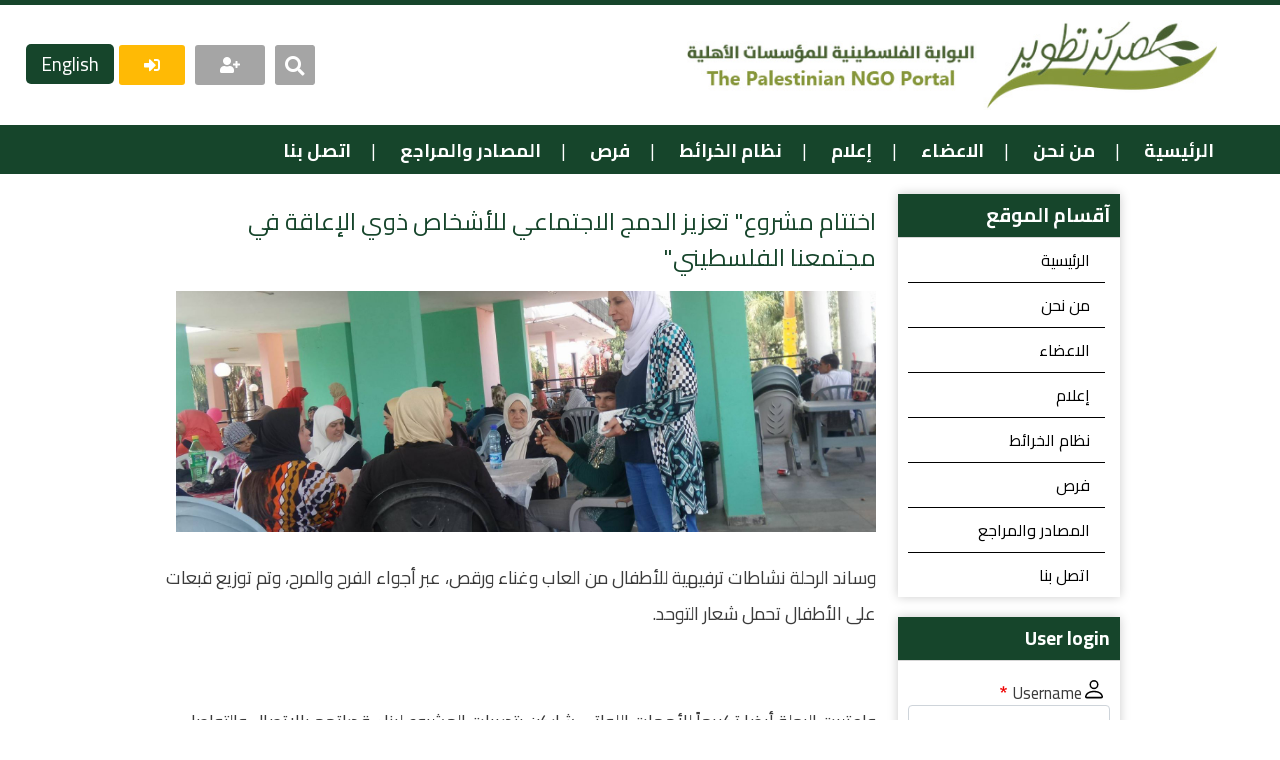

--- FILE ---
content_type: text/html; charset=UTF-8
request_url: https://www.masader.ps/ar/node/85242
body_size: 8651
content:
<!DOCTYPE html>
<html lang="ar" dir="rtl" prefix="content: http://purl.org/rss/1.0/modules/content/  dc: http://purl.org/dc/terms/  foaf: http://xmlns.com/foaf/0.1/  og: http://ogp.me/ns#  rdfs: http://www.w3.org/2000/01/rdf-schema#  schema: http://schema.org/  sioc: http://rdfs.org/sioc/ns#  sioct: http://rdfs.org/sioc/types#  skos: http://www.w3.org/2004/02/skos/core#  xsd: http://www.w3.org/2001/XMLSchema# " >
  <head>
      <!-- Google tag (gtag.js) -->
    <script async src="https://www.googletagmanager.com/gtag/js?id=G-HDC24GBPG6"></script>
    <script>
      window.dataLayer = window.dataLayer || [];
      function gtag(){dataLayer.push(arguments);}
      gtag('js', new Date());

      gtag('config', 'G-HDC24GBPG6');
    </script>
    <meta charset="utf-8" />
<meta name="description" content="وساند الرحلة نشاطات ترفيهية للأطفال من العاب وغناء ورقص، عبر أجواء الفرح والمرح، وتم توزيع قبعات على الأطفال تحمل شعار التوحد. واعتبرت الرحلة أيضا تكريماً للأمهات اللواتي شاركن بتدريبات المشروع لبناء قدراتهم بالاتصال والتواصل والتسويق والأساليب الصحية والعلمية للتعامل مع الأطفال المصابون باضطراب التوحد. علماً بان هذا المشروع نفذ بالتعاون مع مؤسسة الايدوك ايد (EducAid) وجمعية أصوات وبتمويل من الاتحاد الاوروبي." />
<link rel="canonical" href="https://www.masader.ps/ar/node/85242" />
<meta name="Generator" content="Drupal 10 (https://www.drupal.org)" />
<meta name="MobileOptimized" content="width" />
<meta name="HandheldFriendly" content="true" />
<meta name="viewport" content="width=device-width, initial-scale=1, shrink-to-fit=no" />
<meta http-equiv="x-ua-compatible" content="ie=edge" />
<link rel="icon" href="/core/misc/favicon.ico" type="image/vnd.microsoft.icon" />
<link rel="alternate" hreflang="ar" href="https://www.masader.ps/ar/node/85242" />

    <title>اختتام مشروع&quot; تعزيز الدمج الاجتماعي للأشخاص ذوي الإعاقة في مجتمعنا الفلسطيني&quot; | Masader</title>
    <link rel="stylesheet" media="all" href="/sites/default/files/css/css_bYXZpOWFP8G1pkzpV4rf5SppywFeR2fFWEsT306gESk.css?delta=0&amp;language=ar&amp;theme=beyond_designs&amp;include=[base64]" />
<link rel="stylesheet" media="all" href="/sites/default/files/css/css_NdfGhmR1PQ4n-ld0hJ1_JWe_YbMSHFkA8kW7_KJZjeA.css?delta=1&amp;language=ar&amp;theme=beyond_designs&amp;include=[base64]" />
<link rel="stylesheet" media="all" href="//cdn.jsdelivr.net/npm/bootstrap@5.0.0-beta1/dist/css/bootstrap.min.css" />
<link rel="stylesheet" media="all" href="/sites/default/files/css/css_PDoKLcYrW2WK7vyeUnNTL83zkWWRtAw2pIia6rM9gSI.css?delta=3&amp;language=ar&amp;theme=beyond_designs&amp;include=[base64]" />
<link rel="stylesheet" media="all" href="//use.fontawesome.com/releases/v5.13.0/css/all.css" />
<link rel="stylesheet" media="all" href="/sites/default/files/css/css_M79uIxIF5DMI7ArqhnU2tgWqxDCCOAcHdkZmMdCvEgo.css?delta=5&amp;language=ar&amp;theme=beyond_designs&amp;include=[base64]" />
<link rel="stylesheet" media="print" href="/sites/default/files/css/css_tGcsnGcu_W-pZddtzPvB-ngd4b25fD68kwbKdsv9WA4.css?delta=6&amp;language=ar&amp;theme=beyond_designs&amp;include=[base64]" />
<link rel="stylesheet" media="all" href="/sites/default/files/css/css_t6OxncKwboINb8RmaDJqZ8VzBDQYBTPhY3hM-P1E6RY.css?delta=7&amp;language=ar&amp;theme=beyond_designs&amp;include=[base64]" />

    
  </head>
  <body class="layout-one-sidebar layout-sidebar-first page-node-85242 path-node node--type-news">
    <a href="#main-content" class="visually-hidden focusable skip-link">
      Skip to main content
    </a>
    
      <div class="dialog-off-canvas-main-canvas" data-off-canvas-main-canvas>
    <div id="page-wrapper">
  <div id="page">
    <header id="header" class="header" role="banner" aria-label="Site header">
                        <nav class="navbar" id="navbar-top">
                      <div class="top-header-wrapper">
              
            <div class="top-header-region col-12 col-sm-4">
              
            </div>
                              <div class="form-inline navbar-form ml-auto col-12 col-sm-8">
                    <section class="row region region-top-header-form">
    <div class="search-block-form search-block block block-search block-search-form-block" data-drupal-selector="search-block-form" id="block-searchform" role="search">
  
    
    <div class="content container-inline">
        <div class="content container-inline">
      <form action="/ar/search/node" method="get" id="search-block-form" accept-charset="UTF-8" class="search-form search-block-form form-row">
  




        
  <div class="js-form-item js-form-type-search form-type-search js-form-item-keys form-item-keys form-no-label mb-3">
          <label for="edit-keys" class="visually-hidden">بحث</label>
                    <input title="Enter the terms you wish to search for." data-drupal-selector="edit-keys" type="search" id="edit-keys" name="keys" value="" size="15" maxlength="128" class="form-search form-control" />

                      </div>
<div data-drupal-selector="edit-actions" class="form-actions js-form-wrapper form-wrapper mb-3" id="edit-actions"><button data-drupal-selector="edit-submit" type="submit" id="edit-submit" value="بحث" class="button js-form-submit form-submit btn btn-">بحث</button>
</div>

</form>

    </div>
  
  </div>
</div>
<div id="block-xbutton" class="x-button-block block-content-basic block block-block-content block-block-contentbaae5390-60cf-497e-a398-d4533184b587">
  
    
      <div class="content">
      
            <div class="clearfix text-formatted field field--name-body field--type-text-with-summary field--label-hidden field__item"><p><a href="#" class="x-button">X</a></p>
</div>
      
    </div>
  </div>

  </section>

                </div>
                          </div>
                    </nav>
                <div class="page-header-div">
                  <a href="/ar" title="Home" rel="home" class="navbar-brand">
              <img src="/sites/default/files/masader-logo2.jpg" alt="Home" class="img-fluid d-inline-block align-top" />
            
    </a>
    <div id="block-userblock" class="user-header-block col-12 col-sm-5 block-content-basic block block-block-content block-block-contentb9b600df-5ab1-4a82-a64c-e52c2a5fe2bb">
  
    
      <div class="content">
      
            <div class="clearfix text-formatted field field--name-body field--type-text-with-summary field--label-hidden field__item"><div class="user-div">
<div class="user-div-wrapper"><a class="user-btn search-button" href="#"><i class="fas fa-search">.</i></a> <a class="user-btn new-user" href="/ar/user">مستخدم جديد <i class="fas fa-user-plus">.</i></a> <a class="user-btn edit-user" href="/ar/user">الملف الشخصي<i class="fas fa-user">.</i></a> <a class="user-btn login-user" href="/ar/user">تسجيل الدخول <i class="fas fa-sign-in-alt">.</i></a> <a class="user-btn logout-user" href="/ar/user/logout">تسجيل الخروج <i class="fas fa-sign-out-alt">.</i></a></div>
</div>
</div>
      
    </div>
  </div>
<div class="language-switcher-language-url lang-switcher col-12 col-sm-1 block block-language block-language-blocklanguage-interface" id="block-languageswitcher" role="navigation">
  
    
      <div class="content">
      

  <nav class="links nav links-inline"><span hreflang="ar" data-drupal-link-system-path="node/85242" class="ar nav-link is-active" aria-current="page"><a href="/ar/node/85242" class="language-link is-active" hreflang="ar" data-drupal-link-system-path="node/85242" aria-current="page">Arabic</a></span><span hreflang="en" data-drupal-link-system-path="node/85242" class="en nav-link"><a href="/en/node/85242" class="language-link" hreflang="en" data-drupal-link-system-path="node/85242">English</a></span></nav>

    </div>
  </div>
<div id="block-registrationoptionblockar" class="reg-option-block arabic-block block-content-basic block block-block-content block-block-content9cac09e1-16ce-4af3-815c-78014f0cf002">
  
    
      <div class="content">
      
            <div class="clearfix text-formatted field field--name-body field--type-text-with-summary field--label-hidden field__item"><div class="reg-opt-wrapper">
<div class="reg-opt-inner-wrapper">
<div class="prev-text">التسجيل ك:</div>
<ul class="nav-reg-opt">
<li><a class="reg-link reg1 btn btn-secondary" href="/ar/register/ngo">مؤسسة أهلية</a></li>
<li><a class="reg-link reg2 btn btn-secondary" href="/ar/register/network">شبكات واتحادات </a></li>
<li><a class="reg-link reg3 btn btn-secondary" href="/ar/register/donor">متبرع</a></li>
</ul>
</div>
</div>
</div>
      
    </div>
  </div>


        </div>


        <nav class="navbar navbar-expand-lg" id="navbar-main">
          
                          <button class="navbar-toggler navbar-toggler-right" type="button" data-toggle="collapse" data-target="#CollapsingNavbar" aria-controls="CollapsingNavbar" aria-expanded="false" aria-label="Toggle navigation"><span class="navbar-toggler-icon"></span></button>
              <div class="collapse navbar-collapse justify-content-end" id="CollapsingNavbar">
                  <nav role="navigation" aria-labelledby="block-beyond-designs-main-menu-menu" id="block-beyond-designs-main-menu" class="block block-menu navigation menu--main">
            
  <h2 class="visually-hidden" id="block-beyond-designs-main-menu-menu">Main navigation</h2>
  

        
              <ul class="clearfix nav navbar-nav">
                    <li class="nav-item">
                          <a href="/index.php/ar" class="nav-link nav-link--indexphp-ar" data-drupal-link-system-path="&lt;front&gt;">الرئيسية</a>
              </li>
                <li class="nav-item">
                          <a href="/index.php/ar/node/86460" class="nav-link nav-link--indexphp-ar-node-86460" data-drupal-link-system-path="node/86460">من نحن</a>
              </li>
                <li class="nav-item menu-item--expanded dropdown">
                          <span class="nav-link dropdown-toggle nav-link-" data-bs-toggle="dropdown" aria-expanded="false" aria-haspopup="true">الاعضاء</span>
                        <ul class="dropdown-menu">
                    <li class="dropdown-item">
                          <a href="/index.php/ar/members/ngos-list" class="nav-link--indexphp-ar-members-ngos-list" data-drupal-link-system-path="members/ngos-list">مؤسسات اهلية</a>
              </li>
                <li class="dropdown-item">
                          <a href="/index.php/ar/members/networks-list" class="nav-link--indexphp-ar-members-networks-list" data-drupal-link-system-path="members/networks-list">شبكات واتحادات</a>
              </li>
                <li class="dropdown-item">
                          <a href="/index.php/ar/members/donors-list" class="nav-link--indexphp-ar-members-donors-list" data-drupal-link-system-path="members/donors-list">مانحيين</a>
              </li>
                <li class="dropdown-item">
                          <a href="/index.php/ar/statistics/about" class="nav-link--indexphp-ar-statistics-about">احصائيات وارقام</a>
              </li>
        </ul>
  
              </li>
                <li class="nav-item menu-item--expanded dropdown">
                          <span class="nav-link dropdown-toggle nav-link-" data-bs-toggle="dropdown" aria-expanded="false" aria-haspopup="true">إعلام</span>
                        <ul class="dropdown-menu">
                    <li class="dropdown-item">
                          <a href="/index.php/ar/media/news" class="nav-link--indexphp-ar-media-news" data-drupal-link-system-path="media/news">الاخبار</a>
              </li>
                <li class="dropdown-item">
                          <a href="/index.php/ar/media/events" class="nav-link--indexphp-ar-media-events" data-drupal-link-system-path="media/events">الفعاليات</a>
              </li>
                <li class="dropdown-item">
                          <a href="/index.php/ar/photo-gallery" class="nav-link--indexphp-ar-photo-gallery" data-drupal-link-system-path="photo-gallery">معرض الصور</a>
              </li>
                <li class="dropdown-item">
                          <a href="/index.php/ar/media/petitions" class="nav-link--indexphp-ar-media-petitions" data-drupal-link-system-path="media/petitions">عرائض</a>
              </li>
        </ul>
  
              </li>
                <li class="nav-item">
                          <a href="/index.php/profiles/maps" class="nav-link nav-link--indexphp-profiles-maps">نظام الخرائط</a>
              </li>
                <li class="nav-item">
                          <a href="/index.php/ar/opportunities" class="nav-link nav-link--indexphp-ar-opportunities" data-drupal-link-system-path="opportunities">فرص </a>
              </li>
                <li class="nav-item menu-item--expanded dropdown">
                          <span class="nav-link dropdown-toggle nav-link-" data-bs-toggle="dropdown" aria-expanded="false" aria-haspopup="true">المصادر والمراجع</span>
                        <ul class="dropdown-menu">
                    <li class="dropdown-item">
                          <a href="/index.php/ar/e-library" class="nav-link--indexphp-ar-e-library" data-drupal-link-system-path="e-library">اصدارات ومنشورات</a>
              </li>
                <li class="dropdown-item">
                          <a href="/index.php/ar/node/84890" class="nav-link--indexphp-ar-node-84890" data-drupal-link-system-path="node/84890">مدونة السلوك</a>
              </li>
                <li class="dropdown-item">
                          <a href="/index.php/ar/manuals-and-guidlines" class="nav-link--indexphp-ar-manuals-and-guidlines" data-drupal-link-system-path="manuals-and-guidlines">حقيبة مصادر المحدّثة</a>
              </li>
                <li class="dropdown-item">
                          <a href="/index.php/ar/glossary" class="nav-link--indexphp-ar-glossary" data-drupal-link-system-path="glossary">قاموس المصطلحات</a>
              </li>
        </ul>
  
              </li>
                <li class="nav-item">
                          <a href="/index.php/ar/form/contact-us" class="nav-link nav-link--indexphp-ar-form-contact-us" data-drupal-link-system-path="webform/contact_us">اتصل بنا</a>
              </li>
        </ul>
  


  </nav>


                	          </div>
                                          </nav>
          </header>
                
    <div id="main-wrapper" class="layout-main-wrapper clearfix">
              <div id="main" class="container-fluid">
            <div id="block-beyond-designs-breadcrumbs" class="block block-system block-system-breadcrumb-block">
  
    
      <div class="content">
      

  <nav role="navigation" aria-label="breadcrumb" style="">
    <ol class="breadcrumb">
                  <li class="breadcrumb-item">
          <a href="/ar">Home</a>
        </li>
              </ol>
  </nav>

    </div>
  </div>


          <div class="row row-offcanvas row-offcanvas-left clearfix">
              <main class="main-content col" id="content" role="main">
                <section class="section">
                  <a id="main-content" tabindex="-1"></a>
                    <div id="block-beyond-designs-page-title" class="block block-core block-page-title-block">
  
    
      <div class="content">
      
  <h1 class="title"><span class="field field--name-title field--type-string field--label-hidden">اختتام مشروع&quot; تعزيز الدمج الاجتماعي للأشخاص ذوي الإعاقة في مجتمعنا الفلسطيني&quot;</span>
</h1>


    </div>
  </div>
<div id="block-beyond-designs-masader-system-main" class="block block-system block-system-main-block">
  
    
      <div class="content">
      

<article data-history-node-id="85242" about="/ar/node/85242" class="node node--type-news node--promoted node--view-mode-full clearfix">
  <header>
    
        
      </header>
  <div class="node__content clearfix">
    
      <div class="field field--name-field-news-pic field--type-image field--label-hidden field__items">
              <div class="field__item">  <img loading="lazy" src="/sites/default/files/styles/slider/public/images/13073117_233786526978288_1162319499_o.jpg?itok=m6_F2U__" width="2000" height="688" alt="" typeof="foaf:Image" class="image-style-slider" />


</div>
          </div>
  <section class="field field--name-comment-node-news field--type-comment field--label-hidden comment-wrapper">
  
  

  
</section>



            <div class="clearfix text-formatted field field--name-body field--type-text-with-summary field--label-hidden field__item"><div>وساند الرحلة نشاطات ترفيهية للأطفال من العاب وغناء ورقص، عبر أجواء الفرح والمرح، وتم توزيع قبعات على الأطفال تحمل شعار التوحد.</div>
<div>&nbsp;</div>
<div>&nbsp;</div>
<div>واعتبرت الرحلة أيضا تكريماً للأمهات اللواتي شاركن بتدريبات المشروع لبناء قدراتهم بالاتصال والتواصل والتسويق والأساليب الصحية والعلمية للتعامل مع الأطفال المصابون باضطراب التوحد. &nbsp;علماً بان هذا المشروع نفذ بالتعاون مع مؤسسة الايدوك ايد (EducAid) وجمعية أصوات وبتمويل من الاتحاد الاوروبي.</div>
</div>
      
  <div class="field field--name-field-news-attachment field--type-file field--label-inline">
    <div class="field__label">Attachment</div>
              <div class="field__item">
<span class="file file--mime-image-jpeg file--image"> <a href="/sites/default/files/Masader_Files/13082065_1589243908053776_1688130246_n.jpg" type="image/jpeg">13082065_1589243908053776_1688130246_n.jpg</a></span>
</div>
          </div>

  <div class="field field--name-field-news-website field--type-link field--label-inline">
    <div class="field__label">Website</div>
              <div class="field__item"><a href="http://www.alwatanvoice.com/arabic/news/2016/04/24/907448.html">http://www.alwatanvoice.com/arabic/news/2016/04/24/907448.html</a></div>
          </div>

  </div>
</article>

    </div>
  </div>
<div id="block-beyond-designs-masader-block-6" class="block-content-basic block block-block-content block-block-contentf7fac531-e5e3-4d85-94b7-999cc224b62d">
  
    
      <div class="content">
      
            <div class="clearfix text-formatted field field--name-body field--type-text-with-summary field--label-hidden field__item"><!-- Start of StatCounter Code for Drupal --><script type="text/javascript">
var sc_project=7777687; 
var sc_invisible=1; 
var sc_security="e4135b25"; 
var scJsHost = (("https:" == document.location.protocol) ?
"https://secure." : "http://www.");
document.write("<sc"+"ript type='text/javascript' src='" +
scJsHost+
"statcounter.com/counter/counter.js'></"+"script>");
</script><p></p><noscript><br>
<div class="statcounter"><a title="web analytics"><br>
href="http://statcounter.com/" target="_blank"&gt;<img><br>
class="statcounter"<br>
src="//c.statcounter.com/7777687/0/e4135b25/1/" alt="web<br>
analytics"&gt;</a></div>
<p></p></noscript>
<!-- End of StatCounter Code for Drupal --></div>
      
    </div>
  </div>


                </section>
              </main>
                          <div class="after-content col-12 col-md-9">
                  <section class="row region region-after-content">
    <div class="views-element-container block block-views block-views-blocknews-block-2" id="block-views-block-news-block-2">
  
      <h2>Related News</h2>
    
      <div class="content">
      <div><div class="grid-view view view-news view-id-news view-display-id-block_2 js-view-dom-id-0dbdd25dd787cedbd994b51cd12afef80140d418b57926b99149b13011822564">
  
    
      
      <div class="view-content row">
      <div id="views-bootstrap-news-block-2"  class="grid views-view-grid">
  <div class="row">
          <div  class="col-12 col-md-6 view-row ">
        <div class="views-field views-field-nothing"><span class="field-content"><div class="div-wrapper">
<div class="image">
<div class="image-inner">  <a href="/en/media/news/86868"><img loading="lazy" src="/sites/default/files/styles/450x250/public/images/Hamad-hospital.jpg?h=d8b23cb6&amp;itok=TXxfM019" width="450" height="250" alt="" typeof="Image" class="image-style-_50x250" />

</a>
</div>
</div>
<div class="under-image">
<div class="date"><time datetime="2026-01-05T10:48:31+02:00" class="datetime">2026-01-05</time>
</div> 
<div class="logo">.</div>
</div>
<div class="text-area">
<div class="title"><a href="/en/media/news/86868" hreflang="en">Hamad Hospital Resumes Operations in Northern Gaza and Opens a New Branch in the South</a></div>
</div>
</div>


</span></div>
      </div>
          <div  class="col-12 col-md-6 view-row ">
        <div class="views-field views-field-nothing"><span class="field-content"><div class="div-wrapper">
<div class="image">
<div class="image-inner">  <a href="/ar/media/news/86868"><img loading="lazy" src="/sites/default/files/styles/450x250/public/images/Hamad-hospital.jpg?h=d8b23cb6&amp;itok=TXxfM019" width="450" height="250" alt="" typeof="Image" class="image-style-_50x250" />

</a>
</div>
</div>
<div class="under-image">
<div class="date"><time datetime="2026-01-05T10:44:53+02:00" class="datetime">2026-01-05</time>
</div> 
<div class="logo">.</div>
</div>
<div class="text-area">
<div class="title"><a href="/ar/media/news/86868" hreflang="ar">مستشفى حمد يستأنف العمل بمقره الرئيسي شمال غزة ويفتتح فرعًا جديدًا جنوب القطاع</a></div>
</div>
</div>


</span></div>
      </div>
      </div>
</div>

    </div>
  
          </div>
</div>

    </div>
  </div>

  </section>

              </div>
                                      <div class="sidebar_first sidebar col-md-3 order-first" id="sidebar_first">
                <aside class="section" role="complementary">
                    <nav role="navigation" aria-labelledby="block-mainnavigation-menu" id="block-mainnavigation" class="col-12 placeholder no-mobile block block-menu navigation menu--main">
      
  <h2 id="block-mainnavigation-menu">آقسام الموقع</h2>
  

        
              <ul class="clearfix nav navbar-nav">
                    <li class="nav-item">
                          <a href="/index.php/ar" class="nav-link nav-link--indexphp-ar" data-drupal-link-system-path="&lt;front&gt;">الرئيسية</a>
              </li>
                <li class="nav-item">
                          <a href="/index.php/ar/node/86460" class="nav-link nav-link--indexphp-ar-node-86460" data-drupal-link-system-path="node/86460">من نحن</a>
              </li>
                <li class="nav-item menu-item--collapsed">
                          <span class="nav-link nav-link-">الاعضاء</span>
              </li>
                <li class="nav-item menu-item--collapsed">
                          <span class="nav-link nav-link-">إعلام</span>
              </li>
                <li class="nav-item">
                          <a href="/index.php/profiles/maps" class="nav-link nav-link--indexphp-profiles-maps">نظام الخرائط</a>
              </li>
                <li class="nav-item">
                          <a href="/index.php/ar/opportunities" class="nav-link nav-link--indexphp-ar-opportunities" data-drupal-link-system-path="opportunities">فرص </a>
              </li>
                <li class="nav-item menu-item--collapsed">
                          <span class="nav-link nav-link-">المصادر والمراجع</span>
              </li>
                <li class="nav-item">
                          <a href="/index.php/ar/form/contact-us" class="nav-link nav-link--indexphp-ar-form-contact-us" data-drupal-link-system-path="webform/contact_us">اتصل بنا</a>
              </li>
        </ul>
  


  </nav>
<div id="block-beyond-designs-user-login" role="form" class="block block-user block-user-login-block">
  
      <h2>User login</h2>
    
      <div class="content">
      
<form class="user-login-form" data-drupal-selector="user-login-form" action="/ar/node/85242?destination=/ar/node/85242" method="post" id="user-login-form" accept-charset="UTF-8">
  





  <div class="js-form-item js-form-type-textfield form-type-textfield js-form-item-name form-item-name mb-3">
          <label for="edit-name" class="js-form-required form-required">Username</label>
                    <input autocorrect="none" autocapitalize="none" spellcheck="false" autocomplete="username" data-drupal-selector="edit-name" type="text" id="edit-name" name="name" value="" size="15" maxlength="60" class="required form-control" required="required" aria-required="true" />

                      </div>






  <div class="js-form-item js-form-type-password form-type-password js-form-item-pass form-item-pass mb-3">
          <label for="edit-pass" class="js-form-required form-required">Password</label>
                    <input autocomplete="current-password" data-drupal-selector="edit-pass" type="password" id="edit-pass" name="pass" size="15" maxlength="128" class="required form-control" required="required" aria-required="true" />

                      </div>
<input autocomplete="off" data-drupal-selector="form-ypxasauvytiph-qcjo4dwzdr3upbwmbqwh2-ztqll-c" type="hidden" name="form_build_id" value="form-YPXAsaUvYtIPH-qCjo4DwzdR3uPBWMBqWH2-Ztqll_c" class="form-control" />
<input data-drupal-selector="edit-user-login-form" type="hidden" name="form_id" value="user_login_form" class="form-control" />
<div data-drupal-selector="edit-actions" class="form-actions js-form-wrapper form-wrapper mb-3" id="edit-actions--2"><button class="button--primary button-login button js-form-submit form-submit btn btn-" data-drupal-selector="edit-submit" type="submit" id="edit-submit--2" name="op" value="Log in">Log in</button>
</div>
<div class="more-links js-form-wrapper form-wrapper mb-3" data-drupal-selector="edit-more-links" id="edit-more-links"><a href="/ar/user/register" class="register-button button button--secondary" data-drupal-selector="edit-register-button" id="edit-register-button">Create new account</a><a href="/ar/user/password" class="link forgot-password-link" data-drupal-selector="edit-forgot-password-link" id="edit-forgot-password-link">Forgot your password?</a></div>

</form>
<div class="item-list"><ul class="list-group"><li class="list-group-item"><a href="/ar/user/register" title="Create a new user account." class="create-account-link">Create new account</a></li><li class="list-group-item"><a href="/ar/user/password" title="Send password reset instructions via email." class="request-password-link">Reset your password</a></li></ul></div>
    </div>
  </div>
<div class="views-element-container block block-views block-views-blocknews-block-3" id="block-views-block-news-block-3-2">
  
    
      <div class="content">
      <div><div class="grid-view view view-news view-id-news view-display-id-block_3 js-view-dom-id-481b657b5de94d3c446b075f18aa49fc3b562e4cfdbed18da277d10b3f8786fb">
  
    
      
      <div class="view-content row">
      <div id="views-bootstrap-news-block-3"  class="grid views-view-grid">
  <div class="row">
          <div  class="col-12 view-row ">
        <div class="views-field views-field-nothing"><span class="field-content"><div class="div-wrapper">
<div class="image auto">
<div class="image-inner">  <a href="/ar/media/news/2568"><img loading="lazy" src="/sites/default/files/styles/450x250/public/Masader_Files/images/photo%20activity.jpg?h=44759c0b&amp;itok=muCgI8Hs" width="450" height="250" typeof="Image" class="image-style-_50x250" />

</a>
</div>
</div>
<div class="under-image">
<div class="date"><time datetime="2010-12-02T09:19:28+02:00" class="datetime">2010-12-02</time>
</div> 
<div class="logo">.</div>
</div>
<div class="text-area">
<div class="title"><a href="/ar/media/news/2568" hreflang="ar">مركز الاستقلال في الخليل يعقد ورشة عمل لمناقشة إستراتيجية وخطة عمل  المؤسسات الأهلية للعام 2011</a></div>
</div>
</div>


</span></div>
      </div>
      </div>
</div>

    </div>
  
          </div>
</div>

    </div>
  </div>


                </aside>
              </div>
                                  </div>
        </div>
          </div>



        <footer class="site-footer">
              <div class="container-fluid">
                      <div class="site-footer__top clearfix">
              <div class="footer-first col-12 footer-area nopadding ">
                  <section class="row region region-footer-first">
    <div id="block-footerlogo" class="footer-logo-block col-12 col-sm-4 block-content-basic block block-block-content block-block-contentb829a2ab-6501-4dc8-ab3a-3caa2d2cfe79">
  
    
      <div class="content">
      
            <div class="clearfix text-formatted field field--name-body field--type-text-with-summary field--label-hidden field__item"><p><img alt="masader-footer-logo" data-entity-type="file" data-entity-uuid="ff8cdc8d-e974-4f99-b3df-7145191618c0" src="/sites/default/files/inline-images/footer-logo-masader.png"></p>
</div>
      
    </div>
  </div>
<div id="block-beyond-designs-masader-block-5" class="copyright-block col-12 col-sm-4 block-content-basic block block-block-content block-block-contentd1c004e8-0618-405b-a2f8-7fca24356b77">
  
    
      <div class="content">
      
            <div class="clearfix text-formatted field field--name-body field--type-text-with-summary field--label-hidden field__item"><p style>جميع الحقوق محفوظة لمركز تطوير المؤسسات الأهلية الفلسطينية 2006 - 2026</p>
<p style>&nbsp;</p>
<div class="beyond-designs" style="direction: ltr;">
<div>Designed and Developed By: <a href="HTTP://beyondesigns.net/" target="_blank"><img alt="Beyond Designs Logo" data-entity-type="file" data-entity-uuid="6f082011-76ea-4219-a976-d84015fec508" src="/sites/default/files/inline-images/beyondesigns-copyright-white.png"></a></div>
</div>
</div>
      
    </div>
  </div>
<div id="block-socialblock" class="social-div-block col-12 col-sm-4 block-content-basic block block-block-content block-block-content5023d1c8-51a7-4dbf-823b-abce79f64ef4">
  
    
      <div class="content">
      
            <div class="clearfix text-formatted field field--name-body field--type-text-with-summary field--label-hidden field__item"><div class="social-media-icons">
<div class="social-icons-wrapper"><a class="social-icon-link facebook" href="https://www.facebook.com/Markaz.Tatweer/?fref=ts" target="_blank"><i class="fab fa-facebook-square">.</i></a> <a class="social-icon-link twitter" href="https://twitter.com/NDC05029752" target="_blank"><i class="fab fa-twitter-square">.</i></a> <a class="social-icon-link instagram" href="https://www.youtube.com/user/ngoportal" target="_blank"><i class="fab fa-instagram-square">.</i></a></div>
</div>
<div class="privacy-menu">
<div class="privacy-wrapper"><a href="/node/86462">الشروط والأحكام </a> <span class="sep">|</span> <a href="/node/86461">سياسة الخصوصية</a></div>
</div>
<div class="join-div">
<div class="join-btn"><a href="#">انضم إلى القائمة البريدية</a></div>
</div>
</div>
      
    </div>
  </div>

  </section>

              </div>
              <div class="footer-second col-12 footer-area nopadding">
                
              </div>
              
              
            </div>
                            </div>
          </footer>
  </div>
</div>

  </div>

    
    <script type="application/json" data-drupal-selector="drupal-settings-json">{"path":{"baseUrl":"\/","pathPrefix":"ar\/","currentPath":"node\/85242","currentPathIsAdmin":false,"isFront":false,"currentLanguage":"ar"},"pluralDelimiter":"\u0003","suppressDeprecationErrors":true,"ajaxTrustedUrl":{"form_action_p_pvdeGsVG5zNF_XLGPTvYSKCf43t8qZYSwcfZl2uzM":true,"\/ar\/search\/node":true},"user":{"uid":0,"permissionsHash":"5e95649de4875c64c2f971116a86fe6bf505d7ed79dcc3282cea8fb459959bb9"}}</script>
<script src="/sites/default/files/js/js_TF1RymBAlNYtvHYO4S4CUoDSQDCO-dH-qsKe6iY2YOE.js?scope=footer&amp;delta=0&amp;language=ar&amp;theme=beyond_designs&amp;include=eJxdykEKgEAIBdALTXSkQXMQQfyhbub2LaPW7_HaCJmyyjTqZKCrk-55SQz-ojqY_KjebqHjvUyZhp8_aa0j_g"></script>
<script src="//cdn.jsdelivr.net/npm/bootstrap@5.0.0-beta1/dist/js/bootstrap.bundle.min.js"></script>
<script src="/sites/default/files/js/js_yOm-Sx7647FJzjeoQq0BKOe4VLeaYV-xSNXeCUNjHi4.js?scope=footer&amp;delta=2&amp;language=ar&amp;theme=beyond_designs&amp;include=eJxdykEKgEAIBdALTXSkQXMQQfyhbub2LaPW7_HaCJmyyjTqZKCrk-55SQz-ojqY_KjebqHjvUyZhp8_aa0j_g"></script>

  <script defer src="https://static.cloudflareinsights.com/beacon.min.js/vcd15cbe7772f49c399c6a5babf22c1241717689176015" integrity="sha512-ZpsOmlRQV6y907TI0dKBHq9Md29nnaEIPlkf84rnaERnq6zvWvPUqr2ft8M1aS28oN72PdrCzSjY4U6VaAw1EQ==" data-cf-beacon='{"version":"2024.11.0","token":"80e8273f33f9469983c9a82bc6030879","r":1,"server_timing":{"name":{"cfCacheStatus":true,"cfEdge":true,"cfExtPri":true,"cfL4":true,"cfOrigin":true,"cfSpeedBrain":true},"location_startswith":null}}' crossorigin="anonymous"></script>
</body>
</html>


--- FILE ---
content_type: text/css
request_url: https://www.masader.ps/sites/default/files/css/css_PDoKLcYrW2WK7vyeUnNTL83zkWWRtAw2pIia6rM9gSI.css?delta=3&language=ar&theme=beyond_designs&include=eJyFjkEKwzAMBD_kNE8yUqS4AlkqlpOQ3zf0UkoMveiws8MK-XSjTBxSLGZ079EbvPJClvAXFnUEnaKfKlbSt4vQmvhXnmRxi0GhMdDStop3toryIHXrcHB4HcJW7-m_L6VC4bzqJnSHlSMuHPl4Sh9MGuxSoIvbgDkNjFAhzpeX4ozOdUYITrvwEfPnPqrTpvwGDj-c_Q
body_size: 25583
content:
@import url("https://fonts.googleapis.com/css2?family=Open+Sans:wght@300;400;600&display=swap");@import url("https://fonts.googleapis.com/css2?family=Cairo:wght@400;700&display=swap");
/* @license GPL-2.0-or-later https://www.drupal.org/licensing/faq */
body{color:#3b3b3b;background:#292929;}#page,#main-wrapper,.region-primary-menu .menu-item a.is-active,.region-primary-menu .menu-item--active-trail a{background:#fff;}.tabs ul.primary li a.is-active{background-color:#fff;}.tabs ul.primary li.is-active a{background-color:#fff;border-bottom-color:#fff;}#navbar-top{background-color:#055a8e;}#navbar-main{background-color:#1d84c3;}a,.link{color:#0071b3;}a:hover,a:focus,.link:hover,.link:focus{color:#018fe2;}a:active,.link:active{color:#23aeff;}.page-item.active .page-link{background-color:#0071b3;border-color:#0071b3;}.page-link,.page-link:hover{color:#0071b3;}.sidebar .block{background-color:#f6f6f2;border-color:#f9f9f9;}.btn-primary{background-color:#007bff;border-color:#007bff;}.btn-primary:hover,.btn-primary:focus{background-color:#0256b1;}.site-footer{background:#292929;}.region-header,.region-header a,.region-header li a.is-active,.region-header .site-branding__text,.region-header .site-branding,.region-header .site-branding__text a,.region-header .site-branding a,.region-secondary-menu .menu-item a,.region-secondary-menu .menu-item a.is-active{color:#fffeff;}[dir="rtl"] .color-form .color-palette{margin-left:0;margin-right:20px;}[dir="rtl"] .color-form .form-item label{float:right;}[dir="rtl"] .color-form .color-palette .lock{right:-20px;left:0;}
#navbar-top{background:transparent !important;padding:0;}#header{border-top:5px solid #16452b;background:#ffffff;}#header #navbar-main{background:transparent;background:#859639;background:#16452b;}@media screen and (min-width:740px){#header #navbar-main #CollapsingNavbar{display:block !important;}}#header #navbar-main #CollapsingNavbar .navbar-nav li a,#header #navbar-main #CollapsingNavbar .navbar-nav li span{color:#ffffff;font-weight:bold;}#header #navbar-main #CollapsingNavbar .navbar-nav li a:hover,#header #navbar-main #CollapsingNavbar .navbar-nav li span:hover{color:#ffba05;}#header #navbar-top{position:fixed;width:100%;height:0;background:#a5a5a5 !important;top:-360px;z-index:99;-ms-filter:"progid:DXImageTransform.Microsoft.Alpha(Opacity=$decimal)";filter:alpha(opacity=0);-moz-opacity:0;-khtml-opacity:0;opacity:0;-webkit-transition:all 0.5s ease-in-out;-moz-transition:all 0.5s ease-in-out;-o-transition:all 0.5s ease-in-out;-ms-transition:all 0.5s ease-in-out;transition:all 0.5s ease-in-out;border-bottom:5px solid #16452b;}#header #navbar-top.show{top:0px;height:200px;-ms-filter:"progid:DXImageTransform.Microsoft.Alpha(Opacity=$decimal)";filter:alpha(opacity=10);-moz-opacity:1;-khtml-opacity:1;opacity:1;-webkit-transition:all 0.5s ease-in-out;-moz-transition:all 0.5s ease-in-out;-o-transition:all 0.5s ease-in-out;-ms-transition:all 0.5s ease-in-out;transition:all 0.5s ease-in-out;}#header #navbar-top .search-form .form-actions .form-submit{background:#ffba05;display:flex;align-items:center;justify-content:center;}#header #navbar-top .search-form .form-search{padding:8px;position:relative;top:-2px;}#header #navbar-top .navbar-form{width:100% !important;}#header #navbar-top .region-top-header-form{position:relative;padding:80px 20px;}#header #navbar-top .region-top-header-form .x-button-block{position:absolute;top:20px;left:20px;width:auto;}#header #navbar-top .region-top-header-form .x-button-block a{font-weight:bold;font-size:30px;color:#ffba05;font-family:Arial;}#header .page-header-div{display:flex;align-items:center;justify-content:space-around;justify-content:center;position:relative;}@media screen and (max-width:740px){#header .page-header-div{flex-direction:column;}}#header .page-header-div .user-header-block .user-div i{padding:0 5px;font-size:0;}#header .page-header-div .user-header-block .user-div i:before{font-size:1rem;}#header .page-header-div .user-header-block .user-div .user-div-wrapper{display:flex;justify-content:flex-end;}@media screen and (max-width:740px){#header .page-header-div .user-header-block .user-div .user-div-wrapper{justify-content:center;}}#header .page-header-div .user-header-block .user-div .user-div-wrapper .user-btn{margin:0 5px;background:#a5a5a5;color:#ffffff;display:flex;align-items:center;justify-content:center;height:40px;padding:0 10px;-webkit-transition:all 0.2s ease-in-out;-moz-transition:all 0.2s ease-in-out;-o-transition:all 0.2s ease-in-out;-ms-transition:all 0.2s ease-in-out;transition:all 0.2s ease-in-out;font-weight:bold;-webkit-border-radius:3px;-moz-border-radius:3px;border-radius:3px;font-size:14px;padding:5px 20px;font-size:0;}#header .page-header-div .user-header-block .user-div .user-div-wrapper .user-btn:hover{background:#16452b;}#header .page-header-div .user-header-block .user-div .user-div-wrapper .search-button{width:40px;}#header .page-header-div .user-header-block .user-div .user-div-wrapper .search-button i{font-size:0;}#header .page-header-div .user-header-block .user-div .user-div-wrapper .search-button i:before{font-size:1.2rem;}#header .page-header-div .user-header-block .user-div .user-div-wrapper .login-user,#header .page-header-div .user-header-block .user-div .user-div-wrapper .logout-user{background:#ffba05;}#header .page-header-div .user-header-block .user-div .user-div-wrapper .login-user:hover,#header .page-header-div .user-header-block .user-div .user-div-wrapper .logout-user:hover{background:#16452b;}#header .page-header-div .reg-option-block{display:none;position:absolute;top:90px;z-index:99;background:#ffffff;padding:10px 30px;border:2px solid #16452b;}@media screen and (max-width:800px){#header .page-header-div .reg-option-block{top:100%;}}[dir="ltr"] #header .page-header-div .reg-option-block{right:40px;}[dir="rtl"] #header .page-header-div .reg-option-block{left:40px;}#header .page-header-div .reg-option-block .prev-text{color:#424242;margin:10px 0;}#header .page-header-div .reg-option-block .nav-reg-opt{padding:0;list-style:none;display:flex;}@media screen and (max-width:800px){#header .page-header-div .reg-option-block .nav-reg-opt{flex-direction:column;}}#header .page-header-div .reg-option-block .nav-reg-opt li a{margin:10px;}@media screen and (max-width:740px){#header .page-header-div .lang-switcher{margin-top:10px;}}@media screen and (max-width:740px){#header .page-header-div .lang-switcher .content{text-align:center;}}@media screen and (max-width:740px){#header .page-header-div .lang-switcher .content .links-inline{display:inline-block;}}#header .page-header-div .lang-switcher .content .links-inline span{display:block;padding:0;}#header .page-header-div .lang-switcher .content .is-active{display:none;}[dir="ltr"] #header .page-header-div .lang-switcher .content .en.nav-link{display:none;}[dir="rtl"] #header .page-header-div .lang-switcher .content .ar.nav-link{display:none;}#header .page-header-div .lang-switcher .content .language-link{display:block;background:#16452b;padding:6px 15px;position:relative;top:-1px;color:#ffffff;-webkit-transition:all 0.2s ease-in-out;-moz-transition:all 0.2s ease-in-out;-o-transition:all 0.2s ease-in-out;-ms-transition:all 0.2s ease-in-out;transition:all 0.2s ease-in-out;border-radius:5px;font-size:1.2rem;}#header .page-header-div .lang-switcher .content .language-link:hover{background:#859639;}#header .page-header-div .lang-switcher .content .language-link.is-active{display:none;}body.user-logged-in .login-user,body.user-logged-in .new-user{display:none !important;}body:not(.user-logged-in) .logout-user,body:not(.user-logged-in) .edit-user{display:none !important;}@media screen and (max-width:740px){.navbar-brand{margin:0;}}@media screen and (max-width:740px) and (max-width:740px){.navbar-brand{text-align:center;}}.navbar-brand img{max-height:90px;margin:10px 40px;}@media screen and (max-width:740px){.navbar-brand img{margin:10px 5px;}}#header .dropdown-toggle::after{vertical-align:0;}@media screen and (min-width:740px){#header .dropdown-toggle::after{display:none;}}@media screen and (max-width:740px){#header .navbar-collapse{position:absolute;top:40px;height:auto;z-index:9;}#header .navbar-collapse .navigation{position:static;top:40px;height:auto;}}#header .navbar-expand-lg{padding:0;background:#f1f1f1;display:block;}@media screen and (max-width:800px){#header .navbar-expand-lg{background:#859639;margin-top:10px;}}#header .navbar-expand-lg #CollapsingNavbar{width:80%;margin:0 auto;max-width:1600px;}@media screen and (min-width:740px){#header .navbar-expand-lg #CollapsingNavbar{display:flex;flex-wrap:wrap;}}@media screen and (max-width:1290px){#header .navbar-expand-lg #CollapsingNavbar{width:96%;}}@media screen and (min-width:800px) and (max-width:1290px){#header .navbar-expand-lg #CollapsingNavbar{width:96%;}}@media screen and (max-width:800px){#header .navbar-expand-lg #CollapsingNavbar{width:100%;}}#header .menu--main{width:100%;padding:0 40px;}@media screen and (max-width:800px){#header .menu--main{background:#859639;}#header .menu--main a{color:#ffffff !important;}#header .menu--main a:hover{color:#f1f1f1 !important;}}@media screen and (max-width:740px){#header .menu--main .navbar-nav .dropdown-menu{background:#859639 !important;}}#header .menu--main .dropdown-item:focus,#header .menu--main .dropdown-item:hover{background:none;}#header .menu--main > ul{padding:0;}#header .menu--main > ul > li{padding:0;color:#424242;-webkit-transition:all 0.2s ease-in-out;-moz-transition:all 0.2s ease-in-out;-o-transition:all 0.2s ease-in-out;-ms-transition:all 0.2s ease-in-out;transition:all 0.2s ease-in-out;}@media screen and (min-width:740px){#header .menu--main > ul > li:after{content:' | ';padding:0 20px;border:none;color:#ffffff;}}#header .menu--main > ul > li:last-child:after{content:'';}#header .menu--main > ul > li > a,#header .menu--main > ul > li > span{color:#424242;padding:10px 0;font-size:18px;-webkit-transition:all 0.2s ease-in-out;-moz-transition:all 0.2s ease-in-out;-o-transition:all 0.2s ease-in-out;-ms-transition:all 0.2s ease-in-out;transition:all 0.2s ease-in-out;display:inline-block;border-top:2px solid transparent;}@media screen and (min-width:740px){#header .menu--main > ul > li > a:hover,#header .menu--main > ul > li > a.active,#header .menu--main > ul > li > span:hover,#header .menu--main > ul > li > span.active{color:#262526;border-top:2px solid #424242;}}#header .menu--main > ul > li:last-child > a:after,#header .menu--main > ul > li:last-child > span:after{content:'';padding:0 0px;border:none;}@media screen and (min-width:800px){#header .menu--main > ul > li .dropdown-menu{background:#a5a5a5;top:45px;-webkit-border-radius:0;-moz-border-radius:0;border-radius:0;width:150%;}[dir="rtl"] #header .menu--main > ul > li .dropdown-menu{text-align:right;right:0;left:auto;}#header .menu--main > ul > li .dropdown-menu li{background:none !important;margin-bottom:0px;padding:0;}#header .menu--main > ul > li .dropdown-menu li a,#header .menu--main > ul > li .dropdown-menu li span{color:#ffffff;display:block;padding:10px;padding-bottom:12px;padding-top:12px;}#header .menu--main > ul > li .dropdown-menu li a.active,#header .menu--main > ul > li .dropdown-menu li span.active{color:#16452b !important;}#header .menu--main > ul > li .dropdown-menu li a:hover,#header .menu--main > ul > li .dropdown-menu li span:hover{color:#16452b !important;background:#ffba05;}[dir="rtl"] #header .menu--main > ul > li .dropdown-menu li .dropdown-menu{left:-150%;top:0;right:auto;}}@media screen and (min-width:800px) and (max-width:1290px){#header .menu--main > ul > li .dropdown-menu{top:35px;}}#header .menu--main > ul > li .dropdown-menu .menu-item--expanded:hover{border:none;}@media screen and (max-width:740px){#header .menu--main > ul > li.dropdown > a:after,#header .menu--main > ul > li.dropdown > span:after{content:' + ';padding:0 10px;border:none;}#header .menu--main > ul > li.dropdown.show > a:after,#header .menu--main > ul > li.dropdown.show > span:after{content:' - ';padding:0 10px;border:none;}#header .menu--main > ul > li.dropdown .dropdown-item .dropdown-item{padding:5px 10px;font-size:0.9rem;}#header .menu--main > ul > li.dropdown .dropdown-item .dropdown-item a{color:#000000 !important;}#header .menu--main > ul > li.dropdown .dropdown-item .dropdown-item a:before{content:'  -  ';}}.top-header-wrapper{width:80%;margin:0 auto;max-width:1600px;}@media screen and (max-width:740px){.top-header-wrapper .top-header-region{padding:0;}}#navbar-top{}span.navbar-toggler-icon{background:none;border:1px solid #ffffff;}span.navbar-toggler-icon:after{content:'☰';color:#ffffff;line-height:1.5;}@media screen and (max-width:740px){.lang-switcher-block .content{text-align:center;}}.lang-switcher-block .links-inline{display:flex;justify-content:center;align-items:flex-start;flex-wrap:nowrap;}@media screen and (max-width:740px){.lang-switcher-block .links-inline{display:inline-block;}}.lang-switcher-block .links-inline span{padding-left:0;padding-right:0;}.lang-switcher-block .links-inline span.is-active{display:none;}.lang-switcher-block .links-inline span a.language-link{background:#ffba05;display:inline-block;padding:10px;position:relative;margin:0 2px;min-width:36px;color:#ffffff;}@media screen and (min-width:740px){.lang-switcher-block .links-inline span a.language-link{top:-20px;padding-top:20px;}}.lang-switcher-block .links-inline span a.language-link:hover{color:#262526;}.social-menu{display:flex;align-items:center;justify-content:flex-end;}@media screen and (min-width:740px){.social-menu{position:relative;}}.social-menu .social-icon{display:inline-block;}.social-menu .social-icon a{display:inline-block;font-size:0;margin:0 10px;filter:grayscale(0.8);-webkit-transition:all 0.2s ease-in-out;-moz-transition:all 0.2s ease-in-out;-o-transition:all 0.2s ease-in-out;-ms-transition:all 0.2s ease-in-out;transition:all 0.2s ease-in-out;}.social-menu .social-icon a:before{font-family:FontAwesome;font-size:30px;display:inline-block;width:23px;height:23px;background-size:100%;background-repeat:no-repeat;content:'.';font-size:0;background-position:center;}@media screen and (min-width:800px) and (max-width:1290px){.social-menu .social-icon a:before{font-size:1.2vw;}}.social-menu .social-icon a.facebook-link{color:#3f67b1;}.social-menu .social-icon a.facebook-link:before{background-image:url(/themes/custom/beyond_designs/images/facebook.png);}.social-menu .social-icon a.twitter-link{color:#3bbded;}.social-menu .social-icon a.twitter-link:before{background-image:url(/themes/custom/beyond_designs/images/twitter1.png);}.social-menu .social-icon a.youtube-link{color:#e8252d;}.social-menu .social-icon a.youtube-link:before{background-image:url(/themes/custom/beyond_designs/images/youtube1.png);}.social-menu .social-icon a.newsletter-link{color:#000000;}.social-menu .social-icon a.newsletter-link:before{background-image:url(/themes/custom/beyond_designs/images/newsletter.png);}.social-menu .social-icon a.newsletter-link.orange:before{background-image:url(/themes/custom/beyond_designs/images/newsletter-o.png);}.social-menu .social-icon a:hover{filter:grayscale(0);}.social-menu .contact-icon a{display:inline-block;margin-top:15px;font-size:15px;color:#ffba05;font-weight:bold;position:relative;top:3px;padding:0 5px;}@media screen and (min-width:800px) and (max-width:1290px){.social-menu .contact-icon a{font-size:0.9vw;}}.social-menu .contact-icon a:hover{color:#ffba05;border-bottom:1px solid #ffba05;}[dir="ltr"] .join-link-block{text-align:right;}[dir="rtl"] .join-link-block{text-align:left;}.join-link-block a{color:#ffba05;}.join-link-block a:hover{color:#262526;}.search-block-form .content{width:100%;}.search-block-form .content fieldset{width:100%;}.search-form{position:relative;}.search-form .form-type-search label{width:97% !important;height:auto !important;top:-30px;z-index:999;color:#16452b;clip:unset !important;font-size:22px;display:block !important;text-align:center;}@media screen and (min-width:740px){.search-form .form-search{width:100%;}[dir="ltr"] .search-form .form-search{float:right;}[dir="rtl"] .search-form .form-search{float:left;}}.search-form .form-actions:after{content:'\f002';font-family:fontAwesome;position:absolute;top:10px;width:40px;height:40px;z-index:1;color:#262526;font-size:0;background-size:20px;background-position:center;top:3px;}[dir="ltr"] .search-form .form-actions:after{right:10px;}[dir="rtl"] .search-form .form-actions:after{left:10px;}.search-form .form-actions .form-submit{position:absolute;top:4px;width:40px;height:40px;background:none;border:none;font-size:0;z-index:2;}[dir="ltr"] .search-form .form-actions .form-submit{right:15px;}[dir="rtl"] .search-form .form-actions .form-submit{left:15px;}@media screen and (max-width:740px){[dir="rtl"] #header .menu--main .menu-item--expanded:hover .dropdown-menu{text-align:right;}}@media screen and (max-width:740px){#header .main-menu-area .wrapper{width:100%;background:#262526;}#header .main-menu-area .wrapper ul li a{display:inline;}#header .main-menu-area .wrapper ul li ul{background:#262526;}}body.user-logged-in #header #navbar-top.show{top:50px;}.site-footer .content a:hover,.site-footer .content a:focus{color:#ffba05;}footer.site-footer{background:#929292;background:#16452b;border-top:8px solid #929292;color:#ffffff;padding-bottom:0;padding:0;font-family:inherit;}footer.site-footer a{color:#ffffff;}footer.site-footer a:hover{color:#ffba05;}footer.site-footer .block{border:none !important;}footer.site-footer .copyright-block{text-align:center;font-size:0.8rem;}footer.site-footer .copyright-block p{font-size:0.8rem;}footer.site-footer .social-div-block .field--name-body{display:flex;flex-direction:column;align-items:flex-start;direction:ltr;}footer.site-footer .social-div-block .field--name-body .social-media-icons{margin-bottom:20px;}footer.site-footer .social-div-block .field--name-body .social-media-icons a.social-icon-link{margin:0 10px;}footer.site-footer .join-div .join-btn{margin-top:10px;}footer.site-footer .join-div .join-btn a{display:inline-block;padding:10px 25px;background:#ffba05;}footer.site-footer .join-div .join-btn a:hover{background:#859639;color:#ffffff;}footer.site-footer .beyond-designs{font-size:0.6rem;}footer.site-footer .beyond-designs img{max-height:30px;width:auto;}footer.site-footer .footer-logo-block img{max-height:60px;width:auto;}footer.site-footer .site-footer__top .region-footer-first{width:100% !important;padding:0;padding-top:60px;padding-bottom:60px;padding:5px 5% !important;align-items:flex-end;}footer.site-footer .site-footer__top .region-footer-first .block{display:flex;align-items:center;justify-content:center;}@media screen and (min-width:800px){footer.site-footer .site-footer__top .region-footer-first .block{display:flex;align-items:center;justify-content:center;}}footer.site-footer .site-footer__top .region-footer-first .menu-footer .navbar-nav{width:60%;}footer.site-footer .site-footer__top .region-footer-first .menu-footer .navbar-nav .nav-item a,footer.site-footer .site-footer__top .region-footer-first .menu-footer .navbar-nav .nav-item span{padding-bottom:2px;border-bottom:1px dotted #f1f1f1;display:block;margin-bottom:10px;color:#ffffff;-webkit-transition:all 0.4s ease-in-out;-moz-transition:all 0.4s ease-in-out;-o-transition:all 0.4s ease-in-out;-ms-transition:all 0.4s ease-in-out;transition:all 0.4s ease-in-out;}footer.site-footer .site-footer__top .region-footer-first .menu-footer .navbar-nav .nav-item a:before,footer.site-footer .site-footer__top .region-footer-first .menu-footer .navbar-nav .nav-item span:before{content:'.';color:#859639;padding-left:10px;font-size:30px;line-height:1;position:relative;top:-5px;}footer.site-footer .site-footer__top .region-footer-first .menu-footer .navbar-nav .nav-item:last-child a{border-bottom:0;}footer.site-footer .site-footer__top .region-footer-first .cotnact-detail-wrapper .cont{margin-bottom:25px;}footer.site-footer .site-footer__top .region-footer-first .cotnact-detail-wrapper .fas:before{padding-left:10px;font-size:17px;}footer.site-footer .site-footer__top .region-footer-second{width:100% !important;padding:0 5% !important;margin:0 auto;background:#859639;padding-top:5px;padding-bottom:5px;color:#ffffff;}footer.site-footer .copyrights-block{text-align:left;}@media screen and (max-width:740px){footer.site-footer .copyrights-block{text-align:center;}}footer.site-footer .social-icons-menu .social-icon-wrapper{margin-left:20px;}@media screen and (max-width:740px){footer.site-footer .social-icons-menu .social-icon-wrapper{text-align:center;}}footer.site-footer .social-icons-menu .social-icon-wrapper a{display:inline-block;margin:0 3px;color:#ffffff;-webkit-transition:all 0.2s ease-in-out;-moz-transition:all 0.2s ease-in-out;-o-transition:all 0.2s ease-in-out;-ms-transition:all 0.2s ease-in-out;transition:all 0.2s ease-in-out;}footer.site-footer .social-icons-menu .social-icon-wrapper a .fab,footer.site-footer .social-icons-menu .social-icon-wrapper a .fas{font-size:0;}footer.site-footer .social-icons-menu .social-icon-wrapper a .fab:before,footer.site-footer .social-icons-menu .social-icon-wrapper a .fas:before{font-size:30px;}footer.site-footer .fab,footer.site-footer .fas{font-size:0;}footer.site-footer .fab:before,footer.site-footer .fas:before{font-size:30px;}footer.site-footer .content,footer.site-footer .content a,footer.site-footer a.is-active{color:#ffffff;}.path-frontpage{}.path-frontpage #block-beyond-designs-page-title,.path-frontpage #block-beyond-designs-addameer-system-main,.path-frontpage .view-empty,.path-frontpage .feed-icons{display:none;}.path-frontpage #main-wrapper,.path-frontpage #main,.path-frontpage #content{padding-left:0;padding-right:0;}.path-frontpage #main-wrapper{padding-top:0;margin-top:10px;}.path-frontpage #main-wrapper #main .main-content{background:#ffffff;padding-top:40px;padding-bottom:40px;}.path-frontpage .block > h2{color:#859639;margin-bottom:20px;text-align:center;font-weight:bold;}.path-frontpage .highlighted .view-slider .row > *{padding:0;}.path-frontpage .highlighted .view-slider .flexslider .slides li{position:relative;}.path-frontpage .highlighted .view-slider .carousel-caption{position:absolute;bottom:20px;}[dir="rtl"] .path-frontpage .highlighted .view-slider .carousel-caption{right:5%;}[dir="ltr"] .path-frontpage .highlighted .view-slider .carousel-caption{left:5%;}.path-frontpage .highlighted .view-slider .carousel-caption h3,.path-frontpage .highlighted .view-slider .carousel-caption h4{float:right;margin-bottom:5px;clear:both;padding:20px 10px;background:rgba(0,0,0,0.5);float:none;display:inline-block;clear:both;color:#ffba05;font-weight:bold;}[dir="ltr"] .path-frontpage .highlighted .view-slider .carousel-caption h3,[dir="ltr"] .path-frontpage .highlighted .view-slider .carousel-caption h4{float:left;}.path-frontpage .highlighted .view-slider .carousel-caption h3 a,.path-frontpage .highlighted .view-slider .carousel-caption h4 a{display:block;background:rgba(0,0,0,0.5);padding:10px 10px;font-size:2.5rem;color:#ffba05;}@media screen and (max-width:740px){.path-frontpage .highlighted .view-slider .carousel-caption h3 a,.path-frontpage .highlighted .view-slider .carousel-caption h4 a{font-size:1.5vw;}}[dir="rtl"] .path-frontpage .highlighted .view-slider .carousel-caption h3,[dir="rtl"] .path-frontpage .highlighted .view-slider .carousel-caption h4{text-align:right;float:right;}[dir="ltr"] .path-frontpage .highlighted .view-slider .carousel-caption h3,[dir="ltr"] .path-frontpage .highlighted .view-slider .carousel-caption h4{text-align:left;float:left;}.path-frontpage .highlighted .view-slider .carousel-caption h4{color:#ffffff;}.path-frontpage .highlighted .view-slider .carousel-caption .body{clear:both;float:right;background:rgba(0,0,0,0.5);padding:10px 10px;font-size:2rem;color:#ffffff;}[dir="ltr"] .path-frontpage .highlighted .view-slider .carousel-caption .body{float:left;}@media screen and (max-width:740px){.path-frontpage .highlighted .view-slider .carousel-caption .body{font-size:2vw;}}@media screen and (max-width:740px){.path-frontpage .highlighted .view-slider .carousel-caption{position:static;display:flex;background:#000000;align-items:center;padding:5px;}.path-frontpage .highlighted .view-slider .carousel-caption h3{font-size:20px;}.path-frontpage .highlighted .view-slider .carousel-caption .body{font-size:17px;}}.path-frontpage .highlighted .view-slider .slides li .views-field.views-field-field-news-thumbnail{position:relative;}.path-frontpage .highlighted .view-slider .slides li .views-field.views-field-field-news-thumbnail:before{position:absolute;content:'.';font-size:0;width:100%;height:101px;bottom:0;left:0;z-index:0;background:linear-gradient(transparent,#ffffff);}.path-frontpage .news-block{margin-top:20px;}@media screen and (max-width:740px){.path-frontpage .news-block .view-news{padding:10px;}}.path-frontpage .news-block .view-news .row{padding-left:0;padding-right:0;}.path-frontpage .news-block .view-news .views-row .views-field-nothing{padding-left:0;padding-right:0;}.path-frontpage .news-block .view-news .views-row .views-field-field-date{background:#ffba05;padding:5px 10px;display:inline-block;color:#ffffff;}.path-frontpage .news-block .view-news .views-row .views-field-title{padding:5px 10px;color:#262526;}.path-frontpage .news-block .view-news .views-row .views-field-title a{color:#262526;}.path-frontpage .news-block .view-news .views-row .views-field-title a:hover{color:#000000;}.path-frontpage .news-block.land-block{padding-top:20px;background:#f1f1f1;padding-top:20px;}.path-frontpage .news-block.land-block .view-content{width:80%;margin:0 auto;max-width:1600px;}.path-frontpage .region-content{margin-top:0px;padding:10px;background:#ffffff;display:flex;flex-wrap:wrap;}@media screen and (max-width:740px){.path-frontpage .region-content{flex-direction:column;}}.path-frontpage .block-views block-views-blockadvertisement-block-2,.path-frontpage .block-views block-views-blockadvertisement-block-3{margin:20px 0;}.path-frontpage .home-bottom-block{margin-top:20px;}.path-frontpage .home-bottom-block .view-content{padding:0;}.path-frontpage .home-bottom-block .view-content .views-row{position:relative;padding-left:0;padding-right:0;}.path-frontpage .home-bottom-block .view-content .views-row .text{position:absolute;bottom:5px;padding:10px;display:inline-block;width:100%;height:75px;background:white;background:rgba(255,255,255,0.7);color:#262526;-webkit-transition:all 0.2s ease-in-out;-moz-transition:all 0.2s ease-in-out;-o-transition:all 0.2s ease-in-out;-ms-transition:all 0.2s ease-in-out;transition:all 0.2s ease-in-out;}.path-frontpage .home-bottom-block .view-content .views-row .text a{color:#262526;}.path-frontpage .home-bottom-block .view-content .views-row:hover .text{background:white;background:white;}.path-frontpage .featured-top .region-featured-top{background:#ffffff;}.path-frontpage .featured-top .region-featured-top .counter-block{background:url(/themes/custom/beyond_designs/images/counter-bg.jpg) center repeat;background-size:cover;background-attachment:fixed;}.path-frontpage .featured-top .region-featured-top .counter-block .content{width:80%;margin:0 auto;max-width:1600px;}.path-frontpage .featured-top .region-featured-top .counter-block .content .view-content{padding-top:50px;padding-bottom:50px;}.path-frontpage .featured-top .region-featured-top .counter-block .content .view-content .grid .row{text-align:center;align-items:center;}@media screen and (max-width:740px){.path-frontpage .featured-top .region-featured-top .counter-block .content .view-content .grid .row{flex-direction:row;}}@media screen and (max-width:740px){.path-frontpage .featured-top .region-featured-top .counter-block .content .view-content .grid .row .view-row{margin-bottom:20px;}}.path-frontpage .featured-top .region-featured-top .counter-block .content .view-content .grid .row .view-row .views-field-field-count .field-content{background-size:100% auto;background-repeat:no-repeat;text-align:center;color:#ffffff;width:120px;height:120px;display:flex;align-items:center;justify-content:center;margin:0 auto;flex-wrap:wrap;margin-bottom:20px;font-size:1.2rem;}.path-frontpage .featured-top .region-featured-top .counter-block .content .view-content .grid .row .view-row:nth-child(1) .views-field-field-count .field-content{background-image:url(/themes/custom/beyond_designs/images/counter1.png);}.path-frontpage .featured-top .region-featured-top .counter-block .content .view-content .grid .row .view-row:nth-child(2) .views-field-field-count .field-content{background-image:url(/themes/custom/beyond_designs/images/counter2.png);}.path-frontpage .featured-top .region-featured-top .counter-block .content .view-content .grid .row .view-row:nth-child(3) .views-field-field-count .field-content{background-image:url(/themes/custom/beyond_designs/images/counter3.png);}.path-frontpage .featured-top .region-featured-top .counter-block .content .view-content .grid .row .view-row:nth-child(4) .views-field-field-count .field-content{background-image:url(/themes/custom/beyond_designs/images/counter4.png);}.path-frontpage .featured-top .region-featured-top .counter-block .content .view-content .grid .row .views-field-title{color:#ffffff;font-size:1.3rem;}.path-frontpage .featured-top .region-featured-top .call2action-block{margin-top:40px;margin-bottom:40px;}.path-frontpage .featured-top .region-featured-top .call2action-block .content{width:80%;margin:0 auto;max-width:1600px;}.path-frontpage .featured-top .region-featured-top .call2action-block .call2action{flex-wrap:wrap;}.path-frontpage .featured-top .region-featured-top .call2action-block .call2action .view-row .row-wrapper{margin:10px 20px;background:url(/themes/custom/beyond_designs/images/map1.jpg) center no-repeat;background-size:100% auto;position:relative;display:flex;flex-direction:row-reverse;align-items:center;justify-content:space-around;min-height:200px;}@media screen and (max-width:740px){.path-frontpage .featured-top .region-featured-top .call2action-block .call2action .view-row .row-wrapper{min-height:100px;}}.path-frontpage .featured-top .region-featured-top .call2action-block .call2action .view-row .row-wrapper .over-link{position:absolute;font-size:0;width:100%;height:100%;top:0;left:0;}.path-frontpage .featured-top .region-featured-top .call2action-block .call2action .view-row a.image-link{font-size:0;}.path-frontpage .featured-top .region-featured-top .call2action-block .call2action .view-row .image{position:relative;width:30%;min-height:150px;-webkit-transition:all 0.2s ease-in-out;-moz-transition:all 0.2s ease-in-out;-o-transition:all 0.2s ease-in-out;-ms-transition:all 0.2s ease-in-out;transition:all 0.2s ease-in-out;}.path-frontpage .featured-top .region-featured-top .call2action-block .call2action .view-row .image a{display:block;width:100%;height:100%;position:absolute;top:0;left:0;}.path-frontpage .featured-top .region-featured-top .call2action-block .call2action .view-row.map-row .image a{background:url(/themes/custom/beyond_designs/images/map.png) center no-repeat;background-size:100% auto;}@media screen and (max-width:740px){.path-frontpage .featured-top .region-featured-top .call2action-block .call2action .view-row.lib-row{float:right;}[dir="ltr"] .path-frontpage .featured-top .region-featured-top .call2action-block .call2action .view-row.lib-row{float:left;}}.path-frontpage .featured-top .region-featured-top .call2action-block .call2action .view-row.lib-row .image a{background:url(/themes/custom/beyond_designs/images/library.png) center no-repeat;background-size:100% auto;}@media screen and (max-width:740px){.path-frontpage .featured-top .region-featured-top .call2action-block .call2action .view-row.announce-row{float:right;}[dir="ltr"] .path-frontpage .featured-top .region-featured-top .call2action-block .call2action .view-row.announce-row{float:left;}}.path-frontpage .featured-top .region-featured-top .call2action-block .call2action .view-row.announce-row .image a{background:url(/themes/custom/beyond_designs/images/announce.png) center no-repeat;background-size:100% auto;}.path-frontpage .featured-top .region-featured-top .call2action-block .call2action .view-row .title{font-size:1.7rem;position:relative;-webkit-transition:all 0.2s ease-in-out;-moz-transition:all 0.2s ease-in-out;-o-transition:all 0.2s ease-in-out;-ms-transition:all 0.2s ease-in-out;transition:all 0.2s ease-in-out;}.path-frontpage .featured-top .region-featured-top .call2action-block .call2action .view-row .title a{color:#424242;font-weight:bold;}[dir="rtl"] .path-frontpage .featured-top .region-featured-top .call2action-block .call2action .view-row .title{right:0px;}[dir="ltr"] .path-frontpage .featured-top .region-featured-top .call2action-block .call2action .view-row .title{left:0px;}[dir="ltr"] .path-frontpage .featured-top .region-featured-top .call2action-block .call2action .view-row .image{right:0px;}[dir="rtl"] .path-frontpage .featured-top .region-featured-top .call2action-block .call2action .view-row .image{left:0px;}[dir="rtl"] .path-frontpage .featured-top .region-featured-top .call2action-block .call2action .view-row:hover .title{right:15px;}[dir="ltr"] .path-frontpage .featured-top .region-featured-top .call2action-block .call2action .view-row:hover .title{left:15px;}[dir="ltr"] .path-frontpage .featured-top .region-featured-top .call2action-block .call2action .view-row:hover .image{right:15px;}[dir="rtl"] .path-frontpage .featured-top .region-featured-top .call2action-block .call2action .view-row:hover .image{left:15px;}.path-frontpage .featured-top .featured-top__inner.featured-top-second{background:#f1f1f1;background:#d4d4d4;padding-top:50px;padding-bottom:50px;}@media screen and (min-width:740px){.path-frontpage .featured-top .featured-top__inner .region-fixed-bg{width:80%;margin:0 auto;max-width:1600px;}}.path-frontpage .featured-top .featured-top__inner .region-fixed-bg .news-block > h2{color:#ffffff;background:#16452b;margin-bottom:0;text-align:right;padding:10px 10px;}[dir="ltr"] .path-frontpage .featured-top .featured-top__inner .region-fixed-bg .news-block > h2{text-align:left;}.path-frontpage .featured-top .featured-top__inner .region-fixed-bg .news-block > h2 a{color:#ffffff;}.path-frontpage .featured-top .featured-top__inner .region-fixed-bg .news-block .content{background:#ffffff;padding:10px 0;}@media screen and (min-width:740px){.path-frontpage .featured-top .featured-top__inner .region-fixed-bg .news-block .content{padding:10px;min-height:490px;}}.path-frontpage .featured-top .featured-top__inner .view-news.view-display-id-block_1 .view-content .news-wrapper,.path-frontpage .featured-top .featured-top__inner .view-opportunities.view-display-id-block_1 .view-content .news-wrapper{margin-bottom:20px;-webkit-transition:all 0.2s ease-in-out;-moz-transition:all 0.2s ease-in-out;-o-transition:all 0.2s ease-in-out;-ms-transition:all 0.2s ease-in-out;transition:all 0.2s ease-in-out;-webkit-box-shadow:0px 0px 10px #ccc;-moz-box-shadow:0px 0px 10px #ccc;box-shadow:0px 0px 10px #ccc;}.path-frontpage .featured-top .featured-top__inner .view-news.view-display-id-block_1 .view-content .news-wrapper:hover,.path-frontpage .featured-top .featured-top__inner .view-opportunities.view-display-id-block_1 .view-content .news-wrapper:hover{background:#f1f1f1;}@media screen and (max-width:800px){.path-frontpage .featured-top .featured-top__inner .view-news.view-display-id-block_1 .view-content .news-wrapper,.path-frontpage .featured-top .featured-top__inner .view-opportunities.view-display-id-block_1 .view-content .news-wrapper{flex-direction:row;}}.path-frontpage .featured-top .featured-top__inner .view-news.view-display-id-block_1 .view-content .news-wrapper .image,.path-frontpage .featured-top .featured-top__inner .view-opportunities.view-display-id-block_1 .view-content .news-wrapper .image{height:160px;display:flex;align-items:center;justify-content:center;background:#f4f4f4;}@media screen and (max-width:740px){.path-frontpage .featured-top .featured-top__inner .view-news.view-display-id-block_1 .view-content .news-wrapper .image,.path-frontpage .featured-top .featured-top__inner .view-opportunities.view-display-id-block_1 .view-content .news-wrapper .image{margin-bottom:10px;height:auto;}.path-frontpage .featured-top .featured-top__inner .view-news.view-display-id-block_1 .view-content .news-wrapper .image img,.path-frontpage .featured-top .featured-top__inner .view-opportunities.view-display-id-block_1 .view-content .news-wrapper .image img{width:100%;height:100%;}}.path-frontpage .featured-top .featured-top__inner .view-news.view-display-id-block_1 .view-content .news-wrapper .image a,.path-frontpage .featured-top .featured-top__inner .view-opportunities.view-display-id-block_1 .view-content .news-wrapper .image a{display:flex;align-items:center;justify-content:center;width:100%;height:100%;}.path-frontpage .featured-top .featured-top__inner .view-news.view-display-id-block_1 .view-content .news-wrapper .image img,.path-frontpage .featured-top .featured-top__inner .view-opportunities.view-display-id-block_1 .view-content .news-wrapper .image img{width:100%;width:auto;max-height:100%;}.path-frontpage .featured-top .featured-top__inner .view-news.view-display-id-block_1 .view-content .news-wrapper .image.content-type,.path-frontpage .featured-top .featured-top__inner .view-opportunities.view-display-id-block_1 .view-content .news-wrapper .image.content-type{display:flex;align-items:center;justify-content:center;color:#ffffff;background:#424242;background:#16452b;text-align:center;padding:50px 10px;-webkit-transition:all 0.2s ease-in-out;-moz-transition:all 0.2s ease-in-out;-o-transition:all 0.2s ease-in-out;-ms-transition:all 0.2s ease-in-out;transition:all 0.2s ease-in-out;}.path-frontpage .featured-top .featured-top__inner .view-news.view-display-id-block_1 .view-content .news-wrapper .text-area,.path-frontpage .featured-top .featured-top__inner .view-opportunities.view-display-id-block_1 .view-content .news-wrapper .text-area{display:flex;flex-direction:column;justify-content:space-evenly;}.path-frontpage .featured-top .featured-top__inner .view-news.view-display-id-block_1 .view-content .news-wrapper .text-area .date,.path-frontpage .featured-top .featured-top__inner .view-opportunities.view-display-id-block_1 .view-content .news-wrapper .text-area .date{color:#000000;font-weight:bold;-webkit-transition:all 0.2s ease-in-out;-moz-transition:all 0.2s ease-in-out;-o-transition:all 0.2s ease-in-out;-ms-transition:all 0.2s ease-in-out;transition:all 0.2s ease-in-out;}.path-frontpage .featured-top .featured-top__inner .view-news.view-display-id-block_1 .view-content .news-wrapper .text-area .title,.path-frontpage .featured-top .featured-top__inner .view-opportunities.view-display-id-block_1 .view-content .news-wrapper .text-area .title{font-size:1rem;font-weight:normal;line-height:1.2;margin-bottom:10px;}.path-frontpage .featured-top .featured-top__inner .view-news.view-display-id-block_1 .view-content .news-wrapper .text-area .title a,.path-frontpage .featured-top .featured-top__inner .view-opportunities.view-display-id-block_1 .view-content .news-wrapper .text-area .title a{color:#000000;}.path-frontpage .featured-top .featured-top__inner .view-news.view-display-id-block_1 .view-content .news-wrapper .text-area .more a,.path-frontpage .featured-top .featured-top__inner .view-opportunities.view-display-id-block_1 .view-content .news-wrapper .text-area .more a{color:#929292;-webkit-transition:all 0.2s ease-in-out;-moz-transition:all 0.2s ease-in-out;-o-transition:all 0.2s ease-in-out;-ms-transition:all 0.2s ease-in-out;transition:all 0.2s ease-in-out;}.path-frontpage .featured-top .featured-top__inner .view-news.view-display-id-block_1 .view-content .news-wrapper:hover .content-type,.path-frontpage .featured-top .featured-top__inner .view-opportunities.view-display-id-block_1 .view-content .news-wrapper:hover .content-type{background:#ffba05;}.path-frontpage .featured-top .featured-top__inner .view-news.view-display-id-block_1 .view-content .news-wrapper:hover .text-area .date,.path-frontpage .featured-top .featured-top__inner .view-opportunities.view-display-id-block_1 .view-content .news-wrapper:hover .text-area .date{color:#ffba05;}.path-frontpage .featured-top .featured-top__inner .view-news.view-display-id-block_1 .view-content .news-wrapper:hover .text-area .more a,.path-frontpage .featured-top .featured-top__inner .view-opportunities.view-display-id-block_1 .view-content .news-wrapper:hover .text-area .more a{color:#16452b;}.path-frontpage .featured-bottom{background:#ffffff;padding:70px 0;}.path-frontpage .region-featured-bottom-first .call-to-action-block .call2action-wrapper{width:80%;margin:0 auto;max-width:1600px;display:flex;align-items:center;justify-content:center;flex-wrap:wrap;}@media screen and (min-width:800px){.path-frontpage .region-featured-bottom-first .call-to-action-block .call2action-wrapper{justify-content:space-evenly;}}@media screen and (max-width:740px){.path-frontpage .region-featured-bottom-first .call-to-action-block .call2action-wrapper{flex-direction:column;}}.path-frontpage .region-featured-bottom-first .call-to-action-block .call2action-wrapper .call{margin-bottom:40px;}.path-frontpage .region-featured-bottom-first .call-to-action-block .call2action-wrapper .call .icon-area .icon-wrapper .icon-wrapper-inner a{display:block;width:135px;height:135px;-webkit-border-radius:350px;-moz-border-radius:350px;border-radius:350px;-webkit-transition:all 0.2s ease-in-out;-moz-transition:all 0.2s ease-in-out;-o-transition:all 0.2s ease-in-out;-ms-transition:all 0.2s ease-in-out;transition:all 0.2s ease-in-out;background-color:#f1f1f1;background-repeat:no-repeat;background-position:center -10px;border:5px solid transparent;margin:0 auto;margin-bottom:10px;}.path-frontpage .region-featured-bottom-first .call-to-action-block .call2action-wrapper .call .icon-area .icon-wrapper .icon-wrapper-inner a.vision{background-image:url(/themes/custom/beyond_designs/images/vision-sp4.png);}.path-frontpage .region-featured-bottom-first .call-to-action-block .call2action-wrapper .call .icon-area .icon-wrapper .icon-wrapper-inner a.key{background-image:url(/themes/custom/beyond_designs/images/key-sp4.png);}.path-frontpage .region-featured-bottom-first .call-to-action-block .call2action-wrapper .call .icon-area .icon-wrapper .icon-wrapper-inner a.contact{background-image:url(/themes/custom/beyond_designs/images/contact-sp4.png);}.path-frontpage .region-featured-bottom-first .call-to-action-block .call2action-wrapper .call .icon-area .icon-wrapper .icon-wrapper-inner a:hover{background-color:#929292;border-color:#859639;background-position:center -140px;}.path-frontpage .region-featured-bottom-first .call-to-action-block .call2action-wrapper .call .call-detail{color:#424242;text-align:center;margin-bottom:10px;}.path-frontpage .region-featured-bottom-first .call-to-action-block .call2action-wrapper .call .call-detail .call-title{font-weight:bold;margin-bottom:5px;}.path-frontpage .region-featured-bottom-first .call-to-action-block .call2action-wrapper .call .call-detail .call-title a{color:#859639;}.path-frontpage .region-featured-bottom-first .call-to-action-block .call2action-wrapper .call .call-detail .body{margin-bottom:40px;margin-top:20px;}.path-frontpage .region-featured-bottom-first .call-to-action-block .call2action-wrapper .call .call-detail .more-div{display:flex;align-items:center;justify-content:center;}.path-frontpage .region-featured-bottom-first .call-to-action-block .call2action-wrapper .call .call-detail .more-div a{display:inline-block;-webkit-transition:all 0.2s ease-in-out;-moz-transition:all 0.2s ease-in-out;-o-transition:all 0.2s ease-in-out;-ms-transition:all 0.2s ease-in-out;transition:all 0.2s ease-in-out;color:#ffffff;background-color:#859639;padding:10px 20px;}.path-frontpage .region-featured-bottom-first .call-to-action-block .call2action-wrapper .call .call-detail .more-div a:hover{background-color:#859639;}.path-frontpage .row-offcanvas{display:block !important;}.path-frontpage .main-content .view-frontpage{display:none;}.path-frontpage .main-content .section{width:80%;margin:0 auto;max-width:1600px;}.path-frontpage .main-content .donor-block .flex-viewport{height:260px !important;}.path-frontpage .main-content .donor-block .content{direction:ltr;width:100%;overflow:hidden;}.path-frontpage .main-content .donor-block .content .flexslider .slides > li{margin-right:15px;}.path-frontpage .main-content .donor-block .content .flexslider .slides > li .views-field-title{display:none;}.path-frontpage .main-content .donor-block .content .flexslider .slides > li .views-field-field-ngo-logo .field-content,.path-frontpage .main-content .donor-block .content .flexslider .slides > li .views-field-field-dnr-logo .field-content{display:flex;align-items:center;justify-content:center;text-align:center;max-width:100%;height:200px;border:1px solid #f1f1f1;}.path-frontpage .main-content .donor-block .content .flexslider .slides > li .views-field-field-ngo-logo .field-content img,.path-frontpage .main-content .donor-block .content .flexslider .slides > li .views-field-field-dnr-logo .field-content img{width:auto;max-width:100%;max-height:60%;}.path-frontpage .sidebar_first{width:100% !important;background:url(/themes/custom/beyond_designs/images/calendar-bg.jpg) center repeat;background-attachment:fixed;padding-top:40px;padding-bottom:40px;}@media (min-width:740px){.path-frontpage .sidebar_first .events-block{background:#ffffff;width:80%;margin:0 auto;max-width:1600px;display:block !important;}}.path-frontpage .sidebar_first .events-block .content .view-evevnts{display:flex;align-items:center;justify-content:flex-start;}@media (max-width:740px){.path-frontpage .sidebar_first .events-block .content .view-evevnts{flex-direction:column;}}.path-frontpage .sidebar_first .events-block .content .view-evevnts .view-header{width:33%;order:2;}@media (max-width:740px){.path-frontpage .sidebar_first .events-block .content .view-evevnts .view-header{width:100%;order:4;background:#ffffff;margin-top:40px;}}.path-frontpage .sidebar_first .events-block .content .view-evevnts .view-header .events-header a{display:inline-block;font-size:0;width:100%;height:300px;background:url(/themes/custom/beyond_designs/images/calendar.png) center no-repeat;background-size:auto 100%;}@media screen and (max-width:740px){.path-frontpage .sidebar_first .events-block .content .view-evevnts .view-header .events-header{display:none;}}.path-frontpage .sidebar_first .events-block .content .view-evevnts .view-header .events-header-mobile{display:none;}@media screen and (max-width:740px){.path-frontpage .sidebar_first .events-block .content .view-evevnts .view-header .events-header-mobile{background:#ffffff;display:flex;align-items:center;justify-content:space-around;}.path-frontpage .sidebar_first .events-block .content .view-evevnts .view-header .events-header-mobile a{color:#000000;}.path-frontpage .sidebar_first .events-block .content .view-evevnts .view-header .events-header-mobile .mobile-calendar-icon{display:inline-block;font-size:0;width:100px;margin:10px 0;height:50px;background:url(/themes/custom/beyond_designs/images/calendar.png) center no-repeat;background-size:auto 100%;}}.path-frontpage .sidebar_first .events-block .content .view-evevnts .view-content{background:#ffffff;width:66%;display:flex;align-items:center;justify-content:flex-start;}@media (max-width:740px){.path-frontpage .sidebar_first .events-block .content .view-evevnts .view-content{width:100%;flex-direction:column;order:2;}}.path-frontpage .sidebar_first .events-block .content .view-evevnts .view-content .views-row{width:50%;}@media screen and (max-width:740px){.path-frontpage .sidebar_first .events-block .content .view-evevnts .view-content .views-row{margin-bottom:20px;width:100%;background:#859639;padding:0;}}.path-frontpage .sidebar_first .events-block .content .view-evevnts .view-content .views-row .views-field-field-thumbnail{position:relative;overflow:hidden;}.path-frontpage .sidebar_first .events-block .content .view-evevnts .view-content .views-row .views-field-field-thumbnail .image{height:300px;overflow:hidden;}.path-frontpage .sidebar_first .events-block .content .view-evevnts .view-content .views-row .views-field-field-thumbnail .image img{min-width:100%;min-height:100%;}@media (max-width:740px){.path-frontpage .sidebar_first .events-block .content .view-evevnts .view-content .views-row .views-field-field-thumbnail .image{width:30%;height:auto;}[dir="ltr"] .path-frontpage .sidebar_first .events-block .content .view-evevnts .view-content .views-row .views-field-field-thumbnail .image{float:left;margin-right:2%;}[dir="rtl"] .path-frontpage .sidebar_first .events-block .content .view-evevnts .view-content .views-row .views-field-field-thumbnail .image{float:right;margin-left:2%;}}.path-frontpage .sidebar_first .events-block .content .view-evevnts .view-content .views-row .views-field-field-thumbnail .text-area{background:#859639;padding:10px;color:#000000;}@media screen and (min-width:740px){.path-frontpage .sidebar_first .events-block .content .view-evevnts .view-content .views-row .views-field-field-thumbnail .text-area{position:absolute;width:100%;bottom:0;-webkit-transition:all 0.2s ease-in-out;-moz-transition:all 0.2s ease-in-out;-o-transition:all 0.2s ease-in-out;-ms-transition:all 0.2s ease-in-out;transition:all 0.2s ease-in-out;}[dir="ltr"] .path-frontpage .sidebar_first .events-block .content .view-evevnts .view-content .views-row .views-field-field-thumbnail .text-area{left:0;}[dir="rtl"] .path-frontpage .sidebar_first .events-block .content .view-evevnts .view-content .views-row .views-field-field-thumbnail .text-area{right:0;}}@media (max-width:740px){.path-frontpage .sidebar_first .events-block .content .view-evevnts .view-content .views-row .views-field-field-thumbnail .text-area{width:57%;padding:5px;}[dir="ltr"] .path-frontpage .sidebar_first .events-block .content .view-evevnts .view-content .views-row .views-field-field-thumbnail .text-area{float:left;}[dir="rtl"] .path-frontpage .sidebar_first .events-block .content .view-evevnts .view-content .views-row .views-field-field-thumbnail .text-area{float:right;}}.path-frontpage .sidebar_first .events-block .content .view-evevnts .view-content .views-row .views-field-field-thumbnail .text-area a{color:#000000;}.path-frontpage .sidebar_first .events-block .content .view-evevnts .view-content .views-row .views-field-field-thumbnail .text-area .date{color:#ffffff;margin-bottom:5px;}.path-frontpage .after-content{direction:ltr;background:url(/themes/custom/beyond_designs/images/ramallah-bg.jpg) center repeat;background-attachment:fixed;margin-top:-20px;padding-bottom:70px;}.path-frontpage .after-content .block-views-blockaqarat-block-2{margin-top:0;padding-top:20px;}.path-frontpage .after-content .region-after-content{width:80%;margin:0 auto;max-width:1600px;}.path-frontpage .after-content .region-after-content h2.block-title{color:#ffffff;margin-bottom:50px;}.path-frontpage .after-content .row{display:block !important;}.path-frontpage .after-content .content{width:100%;}.path-frontpage .after-content .flexslider{background:transparent;}.path-frontpage .after-content .flexslider .flex-control-paging{bottom:-20px;}.path-frontpage .after-content .flexslider .flex-control-paging a{border:1px solid #fff;font-size:0px;}.path-frontpage .after-content .flexslider .slides > li{margin-right:15px !important;margin-bottom:20px;}@media screen and (max-width:740px){.path-frontpage .after-content .flexslider .slides > li{padding:0 2px;}}.path-frontpage .after-content .flexslider .slides > li .field-main-wrapper{background:#ffffff;}.path-frontpage .after-content .flexslider .slides > li .field-main-wrapper.field-main-wrapper{border:1px solid #f1f1f1;-webkit-border-radius:4px;-moz-border-radius:4px;border-radius:4px;}.path-frontpage .after-content .flexslider .slides > li .field-main-wrapper .image-wrapper{position:relative;overflow:hidden;height:200px;}@media screen and (max-width:740px){.path-frontpage .after-content .flexslider .slides > li .field-main-wrapper .image-wrapper{height:250px;}}.path-frontpage .after-content .flexslider .slides > li .field-main-wrapper .image-wrapper img{width:100%;-webkit-transition:all 0.5s ease-in-out;-moz-transition:all 0.5s ease-in-out;-o-transition:all 0.5s ease-in-out;-ms-transition:all 0.5s ease-in-out;transition:all 0.5s ease-in-out;transition:transform 0.8s,filter 0.5s ease-in-out;transform-origin:center center;filter:brightness(70%);transform:scale(1.4);}.path-frontpage .after-content .flexslider .slides > li .field-main-wrapper .image-wrapper .price{position:absolute;bottom:10px;right:0px;background:#859639;padding:3px 20px;color:white;}.path-frontpage .after-content .flexslider .slides > li .field-main-wrapper .image-wrapper:after{content:'.';font-size:0;background:#859639;-ms-filter:"progid:DXImageTransform.Microsoft.Alpha(Opacity=$decimal)";filter:alpha(opacity=10);-moz-opacity:1;-khtml-opacity:1;opacity:1;-webkit-transition:all 0.2s ease-in-out;-moz-transition:all 0.2s ease-in-out;-o-transition:all 0.2s ease-in-out;-ms-transition:all 0.2s ease-in-out;transition:all 0.2s ease-in-out;top:-98%;left:0;width:100%;height:100%;position:absolute;-ms-filter:"progid:DXImageTransform.Microsoft.Alpha(Opacity=$decimal)";filter:alpha(opacity=0);-moz-opacity:0;-khtml-opacity:0;opacity:0;}.path-frontpage .after-content .flexslider .slides > li .field-main-wrapper .image-wrapper:hover img{transform:scale(1.5);filter:brightness(100%);transform:scale(1);}.path-frontpage .after-content .flexslider .slides > li .field-main-wrapper.full-row-wrapper{flex-wrap:wrap;}.path-frontpage .after-content .flexslider .slides > li .field-main-wrapper.full-row-wrapper:after{display:none !important;}.path-frontpage .after-content .flexslider .slides > li .field-main-wrapper.full-row-wrapper .image-wrapper.no-hover{padding:0;}.path-frontpage .after-content .flexslider .slides > li .field-main-wrapper.full-row-wrapper .image-wrapper.no-hover:after{display:none !important;}.path-frontpage .after-content .flexslider .slides > li .field-main-wrapper.full-row-wrapper .image-wrapper.no-hover:hover:after{display:none !important;}@media screen and (max-width:740px){.path-frontpage .after-content .flexslider .slides > li .field-main-wrapper.full-row-wrapper .image-wrapper a{height:100%;display:flex;align-items:center;justify-content:center;width:100%;}.path-frontpage .after-content .flexslider .slides > li .field-main-wrapper.full-row-wrapper .image-wrapper a img{height:100%;width:auto;max-width:none;}}.path-frontpage .after-content .flexslider .slides > li .field-main-wrapper.full-row-wrapper .image-wrapper a:after{display:none !important;}.path-frontpage .after-content .flexslider .slides > li .field-main-wrapper.full-row-wrapper .after-image-wrapper .field{margin:5px 10px;}.path-frontpage .after-content .flexslider .slides > li .field-main-wrapper.full-row-wrapper .after-image-wrapper .field .field__label{margin-left:5px;}.path-frontpage .after-content .flexslider .slides > li .field-main-wrapper.full-row-wrapper .after-image-wrapper .field .field__item{font-weight:bold;}.path-frontpage .after-content .flexslider .slides > li .field-main-wrapper.full-row-wrapper .after-image-wrapper .price{float:left;font-weight:bold;color:#859639;}@media screen and (max-width:740px){.path-frontpage .after-content .flexslider .slides > li .field-main-wrapper.full-row-wrapper .after-image-wrapper .price{font-size:16px;float:none;margin:10px 0;}}.path-frontpage .after-content .flexslider .slides > li .field-main-wrapper.full-row-wrapper .after-image-wrapper .area{margin:5px 0;}.path-frontpage .after-content .flexslider .slides > li .field-main-wrapper.full-row-wrapper .after-image-wrapper .icons{margin:10px 0;width:100%;flex-wrap:wrap;justify-content:flex-start;}.path-frontpage .after-content .flexslider .slides > li .field-main-wrapper.full-row-wrapper .after-image-wrapper .icons .field{margin:0 5px;}.path-frontpage .after-content .flexslider .slides > li .field-main-wrapper.full-row-wrapper .after-image-wrapper .icons .field .field__item{color:#859639;}@media screen and (max-width:740px){.path-frontpage .after-content .flexslider .slides > li .field-main-wrapper.full-row-wrapper .after-image-wrapper .icons{align-items:flex-start !important;}}.path-frontpage .after-content .flexslider .slides > li .after-image-wrapper{padding:10px 10px;}.path-frontpage .after-content .flexslider .slides > li .after-image-wrapper a{font-weight:bold;color:#859639;}.path-frontpage .after-content .flexslider .slides > li .after-image-wrapper .field-neighborhood{color:#424242;margin:5px 0;}.path-frontpage .after-content .flexslider .slides > li .after-image-wrapper .icons{display:flex;align-items:flex-end;justify-content:flex-end;}.path-frontpage .after-content .flexslider .slides > li .after-image-wrapper .icons .bathroom{display:flex;align-items:center;justify-content:center;margin:0 20px;}.path-frontpage .after-content .flexslider .slides > li .after-image-wrapper .icons .bathroom:after{display:inline-block;content:'.';font-size:0;width:19px;height:27px;background:url(/themes/custom/beyond_designs/images/bath.png) center no-repeat;margin:0 10px;}.path-frontpage .after-content .flexslider .slides > li .after-image-wrapper .icons .room{display:flex;align-items:center;justify-content:center;}.path-frontpage .after-content .flexslider .slides > li .after-image-wrapper .icons .room:after{display:inline-block;content:'.';font-size:0;width:29px;height:27px;background:url(/themes/custom/beyond_designs/images/bed.png) center no-repeat;margin:0 10px;}body:not(.path-frontpage) #main-wrapper{padding:20px;width:80%;margin:0 auto;max-width:1600px;}@media screen and (max-width:740px){body:not(.path-frontpage) #main-wrapper{padding:10px 0;}body:not(.path-frontpage) #main-wrapper #main{padding:0;}body:not(.path-frontpage) #main-wrapper #main .main-content{padding:5px;}}@media screen and (min-width:740px){[dir="ltr"] body:not(.path-frontpage) .after-content{margin-left:25%;}[dir="rtl"] body:not(.path-frontpage) .after-content{margin-right:25%;}}body:not(.path-frontpage) .news-block{margin-top:40px;border:1px solid #262526;padding:0;}body:not(.path-frontpage) .news-block h2{background:#262526;color:#ffffff;margin-bottom:10px;padding:10px 20px;}body:not(.path-frontpage) .news-block .view-news{background:#ffffff;-webkit-box-shadow:0px 0px 10px #ccc;-moz-box-shadow:0px 0px 10px #ccc;box-shadow:0px 0px 10px #ccc;padding:10px;}body:not(.path-frontpage) .news-block .view-news .views-row{border-bottom:1px dotted #262526;margin-bottom:10px;padding-bottom:10px;}body:not(.path-frontpage) .news-block .view-news .views-row:last-child{border-bottom:0px;}body:not(.path-frontpage) .news-block .view-news .views-row .views-field-field-date{background:#ffba05;padding:5px 10px;display:inline-block;color:#ffffff;}body:not(.path-frontpage) .news-block .view-news .views-row .views-field-title{padding:5px 10px;color:#262526;}body:not(.path-frontpage) .news-block .view-news .views-row .views-field-title a{color:#262526;}body:not(.path-frontpage) .news-block .view-news .views-row .views-field-title a:hover{color:#000000;}body:not(.path-frontpage) .sidebar.sidebar_first{order:0;}@media screen and (max-width:740px){body:not(.path-frontpage) .sidebar.sidebar_first{order:10 !important;}}body:not(.path-frontpage) .sidebar .block-views-blocknews-block-3 .content{padding:0;}body:not(.path-frontpage) .sidebar .block-views-blocknews-block-3 .content .views-view-grid{padding:0;}body:not(.path-frontpage) .sidebar .block-views-blocknews-block-3 .content .views-view-grid .row .view-row{padding:0;}body:not(.path-frontpage) .sidebar .more-link{margin-top:5px;margin-bottom:5px;text-align:right;padding:0 10px;}[dir="rtl"] body:not(.path-frontpage) .sidebar .more-link{text-align:left;}body:not(.path-frontpage) .sidebar .more-link a:hover{color:#262526;}body:not(.path-frontpage) .sidebar .contact-details-block h2.block-title{background:#859639;padding:10px;color:#ffffff;}body:not(.path-frontpage) .sidebar .fab,body:not(.path-frontpage) .sidebar .fas{font-size:0;}body:not(.path-frontpage) .sidebar .fab:before,body:not(.path-frontpage) .sidebar .fas:before{font-size:18px;}body:not(.path-frontpage) .sidebar-block{margin-bottom:20px;}body:not(.path-frontpage) .sidebar-block .view-content{padding:0;}body:not(.path-frontpage) .sidebar-block .view-content .views-row{position:relative;padding-left:0;padding-right:0;}body:not(.path-frontpage) .sidebar-block .view-content .views-row .text{position:absolute;bottom:5px;padding:10px;display:inline-block;width:100%;height:75px;background:white;background:rgba(255,255,255,0.7);color:#262526;-webkit-transition:all 0.2s ease-in-out;-moz-transition:all 0.2s ease-in-out;-o-transition:all 0.2s ease-in-out;-ms-transition:all 0.2s ease-in-out;transition:all 0.2s ease-in-out;}body:not(.path-frontpage) .sidebar-block .view-content .views-row .text a{color:#262526;}body:not(.path-frontpage) .sidebar-block .view-content .views-row:hover .text{background:white;background:white;}body:not(.path-frontpage) .main-content .views-element-container{padding:30px 10px;}@media screen and (max-width:740px){body:not(.path-frontpage) .main-content .views-element-container{padding:20px 0;}}body:not(.path-frontpage) .content h1.title{background:none;color:#859639;padding:10px;background:none;margin-top:20px;font-size:2rem;padding-bottom:5px;border-bottom:1px solid #424242;color:#16452b;}@media screen and (max-width:740px){body:not(.path-frontpage) .content h1.title{font-size:20px;}}body:not(.path-frontpage) .after-content{margin-top:0px;margin-bottom:40px;padding-top:20px;padding-bottom:40px;padding:20px 0;}body:not(.path-frontpage) .after-content .region-after-content .views-element-container{display:flex;flex-direction:column;align-items:center;justify-content:center;width:100%;}body:not(.path-frontpage) .after-content .region-after-content .block-title{background:none;}body:not(.path-frontpage) .after-content .region-after-content .block-views{padding:0;}body:not(.path-frontpage) .after-content .region-after-content .block-views h2{width:100%;background:#a5a5a5;padding:10px;color:#ffffff;margin:10px 0;}body:not(.path-frontpage) .after-content .region-after-content .block-views .content{background:#ffffff;-webkit-box-shadow:0px 0px 10px #ccc;-moz-box-shadow:0px 0px 10px #ccc;box-shadow:0px 0px 10px #ccc;}body:not(.path-frontpage) .sidebar .block{background:none;border:none;padding:0;}body:not(.path-frontpage) .sidebar .block .block-title{color:#859639;}body:not(.path-frontpage) .sidebar .block > h2{padding:10px;margin:0;}body:not(.path-frontpage) .sidebar .block > h2.block-title{padding:15px;font-size:2.5rem;}@media screen and (min-width:800px){body:not(.path-frontpage) .sidebar .block > h2.block-title{font-size:1.5vw;}}body:not(.path-frontpage) .sidebar .block > .content{padding:10px;}body:not(.path-frontpage) .sidebar .block > .content .col-12.views-row{padding-left:0;padding-right:0;border-bottom:1px solid #859639;padding-bottom:5px;}body:not(.path-frontpage) .sidebar .menu--neighborhood-menu ul li.nav-item a{color:#859639;}body:not(.path-frontpage) .sidebar .menu--neighborhood-menu ul li.nav-item a:before{content:'\f3c5';font-family:'Font Awesome 5 Free';font-size:20px;font-weight:bold;margin-left:3px;}body:not(.path-frontpage) .sidebar .block-facets .js-facets-checkbox-links{padding:0;}body:not(.path-frontpage) .sidebar .block-facets .js-facets-checkbox-links li{list-style:none;}body:not(.path-frontpage) .region-featured-bottom-first .call-to-action-block.call-to-inner{margin-top:40px;}body:not(.path-frontpage) .region-featured-bottom-first .call-to-action-block .call2action-wrapper{width:80%;margin:0 auto;max-width:1600px;display:flex;align-items:center;justify-content:center;flex-wrap:wrap;}@media screen and (min-width:800px){body:not(.path-frontpage) .region-featured-bottom-first .call-to-action-block .call2action-wrapper{justify-content:space-evenly;}}@media screen and (max-width:740px){body:not(.path-frontpage) .region-featured-bottom-first .call-to-action-block .call2action-wrapper{flex-direction:column;}}body:not(.path-frontpage) .region-featured-bottom-first .call-to-action-block .call2action-wrapper .call{margin-bottom:40px;}body:not(.path-frontpage) .region-featured-bottom-first .call-to-action-block .call2action-wrapper .call .icon-area .icon-wrapper .icon-wrapper-inner a{display:block;width:135px;height:135px;-webkit-border-radius:350px;-moz-border-radius:350px;border-radius:350px;-webkit-transition:all 0.2s ease-in-out;-moz-transition:all 0.2s ease-in-out;-o-transition:all 0.2s ease-in-out;-ms-transition:all 0.2s ease-in-out;transition:all 0.2s ease-in-out;background-color:#f1f1f1;background-repeat:no-repeat;background-position:center -10px;border:5px solid transparent;margin:0 auto;margin-bottom:10px;}body:not(.path-frontpage) .region-featured-bottom-first .call-to-action-block .call2action-wrapper .call .icon-area .icon-wrapper .icon-wrapper-inner a.vision{background-image:url(/themes/custom/beyond_designs/images/vision-sp4.png);}body:not(.path-frontpage) .region-featured-bottom-first .call-to-action-block .call2action-wrapper .call .icon-area .icon-wrapper .icon-wrapper-inner a.key{background-image:url(/themes/custom/beyond_designs/images/key-sp4.png);}body:not(.path-frontpage) .region-featured-bottom-first .call-to-action-block .call2action-wrapper .call .icon-area .icon-wrapper .icon-wrapper-inner a.contact{background-image:url(/themes/custom/beyond_designs/images/contact-sp4.png);}body:not(.path-frontpage) .region-featured-bottom-first .call-to-action-block .call2action-wrapper .call .icon-area .icon-wrapper .icon-wrapper-inner a:hover{background-color:#929292;border-color:#859639;background-position:center -140px;}body:not(.path-frontpage) .region-featured-bottom-first .call-to-action-block .call2action-wrapper .call .call-detail{color:#424242;text-align:center;margin-bottom:10px;}body:not(.path-frontpage) .region-featured-bottom-first .call-to-action-block .call2action-wrapper .call .call-detail .call-title{font-weight:bold;margin-bottom:5px;}body:not(.path-frontpage) .region-featured-bottom-first .call-to-action-block .call2action-wrapper .call .call-detail .call-title a{color:#859639;}body:not(.path-frontpage) .region-featured-bottom-first .call-to-action-block .call2action-wrapper .call .call-detail .body{margin-bottom:40px;margin-top:20px;}body:not(.path-frontpage) .region-featured-bottom-first .call-to-action-block .call2action-wrapper .call .call-detail .more-div{display:flex;align-items:center;justify-content:center;}body:not(.path-frontpage) .region-featured-bottom-first .call-to-action-block .call2action-wrapper .call .call-detail .more-div a{display:inline-block;-webkit-transition:all 0.2s ease-in-out;-moz-transition:all 0.2s ease-in-out;-o-transition:all 0.2s ease-in-out;-ms-transition:all 0.2s ease-in-out;transition:all 0.2s ease-in-out;color:#ffffff;background-color:#859639;padding:10px 20px;}body:not(.path-frontpage) .region-featured-bottom-first .call-to-action-block .call2action-wrapper .call .call-detail .more-div a:hover{background-color:#859639;}body:not(.path-frontpage) .highlighted{overflow:hidden;}@media screen and (max-width:740px){body:not(.path-frontpage) .highlighted{height:auto;}}body:not(.path-frontpage) .highlighted aside{height:100%;}body:not(.path-frontpage) .highlighted .views-exposed-form{background:none;border:none;margin:0;height:100%;display:flex;align-items:center;justify-content:center;flex-direction:column;}body:not(.path-frontpage) .highlighted .views-exposed-form form{background:white;background:rgba(255,255,255,0.9);-webkit-transition:all 0.2s ease-in-out;-moz-transition:all 0.2s ease-in-out;-o-transition:all 0.2s ease-in-out;-ms-transition:all 0.2s ease-in-out;transition:all 0.2s ease-in-out;-webkit-border-radius:5px;-moz-border-radius:5px;border-radius:5px;padding:20px;margin:60px auto;}body:not(.path-frontpage) .highlighted .views-exposed-form form:hover{background:white;background:white;}@media screen and (min-width:740px){body:not(.path-frontpage) .highlighted .views-exposed-form form{width:80%;}}body:not(.path-frontpage) .breadcrumb{display:none;border:0px solid #f1f1f1;background:#ffffff;-webkit-box-shadow:0px 0px 10px #ccc;-moz-box-shadow:0px 0px 10px #ccc;box-shadow:0px 0px 10px #ccc;padding:10px;-webkit-border-radius:5px;-moz-border-radius:5px;border-radius:5px;font-size:1rem;}body:not(.path-frontpage) .content h1.title{margin:0;padding:0 0;padding-bottom:5px;font-size:2rem;}body:not(.path-frontpage) .sidebar_first .block{background:#ffffff;-webkit-box-shadow:0px 0px 10px #ccc;-moz-box-shadow:0px 0px 10px #ccc;box-shadow:0px 0px 10px #ccc;}body:not(.path-frontpage) .sidebar_first .block .view.grid-view .view-content .view-row .div-wrapper{box-shadow:none;}body:not(.path-frontpage) .sidebar_first .block h2{text-shadow:none;color:#ffffff;font-weight:bold;background:#a5a5a5;background:#16452b;}body:not(.path-frontpage) .sidebar_first .block h2 a{color:#ffffff;}body:not(.path-frontpage) .sidebar_first .block .navbar-nav{margin:0;padding:0;}[dir="rtl"] body:not(.path-frontpage) .sidebar_first .block .navbar-nav li{border-right:5px solid #ffffff;}[dir="ltr"] body:not(.path-frontpage) .sidebar_first .block .navbar-nav li{border-left:5px solid #ffffff;}body:not(.path-frontpage) .sidebar_first .block .navbar-nav li a,body:not(.path-frontpage) .sidebar_first .block .navbar-nav li span{display:block;padding:10px 15px;border-bottom:1px solid #000000;color:#000000;-webkit-transition:all 0.2s ease-in-out;-moz-transition:all 0.2s ease-in-out;-o-transition:all 0.2s ease-in-out;-ms-transition:all 0.2s ease-in-out;transition:all 0.2s ease-in-out;margin:0 10px;font-size:1rem;}body:not(.path-frontpage) .sidebar_first .block .navbar-nav li a:hover,body:not(.path-frontpage) .sidebar_first .block .navbar-nav li a.active,body:not(.path-frontpage) .sidebar_first .block .navbar-nav li span:hover,body:not(.path-frontpage) .sidebar_first .block .navbar-nav li span.active{color:#859639;color:#16452b;}[dir="rtl"] body:not(.path-frontpage) .sidebar_first .block .navbar-nav li.active,[dir="rtl"] body:not(.path-frontpage) .sidebar_first .block .navbar-nav li:hover{border-right:5px solid #16452b;}[dir="ltr"] body:not(.path-frontpage) .sidebar_first .block .navbar-nav li.active,[dir="ltr"] body:not(.path-frontpage) .sidebar_first .block .navbar-nav li:hover{border-left:5px solid #16452b;}body:not(.path-frontpage) .sidebar_first .block .navbar-nav li.active a,body:not(.path-frontpage) .sidebar_first .block .navbar-nav li:hover a{color:#16452b;}body:not(.path-frontpage) .sidebar_first .block .navbar-nav li:last-child a{border-bottom:none;}.views-exposed-form .fieldset legend{font-size:1rem;}.path-node .node__content{font-size:18px;line-height:2;}.path-node #main-wrapper h1.title{color:#16452b;font-size:1.5rem;border-bottom:none;}.path-node .main-content{background:#ffffff;padding:10px;}.path-node .main-content article.node .field--name-field-attachments span.file{background-color:#f1f1f1;background-color:#efefef;background-position:5px center;padding:10px 20px;display:inline-block;margin:10px 0;-webkit-transition:all 0.2s ease-in-out;-moz-transition:all 0.2s ease-in-out;-o-transition:all 0.2s ease-in-out;-ms-transition:all 0.2s ease-in-out;transition:all 0.2s ease-in-out;}.path-node .main-content article.node .field--name-field-attachments span.file:hover{background-color:#ffba05;}.path-node .main-content article.node .field--name-field-attachments span.file a{display:block;padding:5px 10px;color:#000000;-webkit-transition:all 0.3s ease-in-out;-moz-transition:all 0.3s ease-in-out;-o-transition:all 0.3s ease-in-out;-ms-transition:all 0.3s ease-in-out;transition:all 0.3s ease-in-out;}.path-node .main-content article.node .field--name-field-attachments span.file a:hover{color:#ffffff;}.path-node .main-content article.node .datetime{font-weight:bold;margin-bottom:10px;display:inline-block;}.path-node .main-content article.node .field{margin-bottom:10px !important;}.path-node .main-content article.node .field.field--label-inline{display:flex;clear:both;}.path-node .main-content article.node .field .field__label{font-weight:bold;}[dir="rtl"] .path-node .main-content article.node .field .field__label{margin-left:5px;}[dir="ltr"] .path-node .main-content article.node .field .field__label{margin-right:5px;}.path-node .tabs{background:#f1f1f1;padding:5px 0;-webkit-border-radius:5px;-moz-border-radius:5px;border-radius:5px;}.path-node .tabs .nav.primary li a:hover{color:#333;}.path-node .tabs .nav-pills .nav-link.active,.path-node .tabs .nav-pills .show > .nav-link{background:#333;}.path-node .photoswipe-gallery .field__item{width:46%;margin:20px 1%;display:inline-block;}@media screen and (min-width:800px){.path-node .photoswipe-gallery .field__item{width:30%;margin:20px 1%;}}.path-node .photoswipe-gallery .field__item a{position:relative;width:100%;height:100%;display:block;width:100%;height:100%;-webkit-transition:all 0.2s ease-in-out;-moz-transition:all 0.2s ease-in-out;-o-transition:all 0.2s ease-in-out;-ms-transition:all 0.2s ease-in-out;transition:all 0.2s ease-in-out;}.path-node .photoswipe-gallery .field__item a img{display:block;width:100%;height:auto;}.path-node .photoswipe-gallery .field__item a:after{position:absolute;content:'.';font-size:0px;width:100%;height:100%;background:url(/themes/custom/beyond_designs/images/search-icon.png) center no-repeat rgba(255,255,255,0.3);background-size:40px 40px;-ms-filter:"progid:DXImageTransform.Microsoft.Alpha(Opacity=$decimal)";filter:alpha(opacity=0);-moz-opacity:0;-khtml-opacity:0;opacity:0;z-index:1;left:0;top:0;}.path-node .photoswipe-gallery .field__item a:hover:after{-ms-filter:"progid:DXImageTransform.Microsoft.Alpha(Opacity=$decimal)";filter:alpha(opacity=10);-moz-opacity:1;-khtml-opacity:1;opacity:1;}.path-node .main-content article .field--type-entity-reference{margin:0;}.path-node .main-content article.node--type-aqar .field__item,.path-node .main-content article.node--type-land .field__item{font-weight:bold;}.path-node .main-content article.node--type-aqar .photos,.path-node .main-content article.node--type-land .photos{padding:0;margin-bottom:20px;}.path-node .main-content article.node--type-aqar .address,.path-node .main-content article.node--type-land .address{background:#859639;padding:10px;color:#ffffff;}.path-node .main-content article.node--type-aqar .address a,.path-node .main-content article.node--type-land .address a{color:#ffffff;}.path-node .main-content article.node--type-aqar .address .field-wrapper,.path-node .main-content article.node--type-land .address .field-wrapper{display:flex;align-items:center;}.path-node .main-content article.node--type-aqar .address .b-field,.path-node .main-content article.node--type-land .address .b-field{margin:5px 10px;}.path-node .main-content article.node--type-aqar .address .b-field.price,.path-node .main-content article.node--type-land .address .b-field.price{font-weight:bold;}.path-node .main-content article.node--type-aqar .address-field,.path-node .main-content article.node--type-land .address-field{margin:5px 10px;}.path-node .main-content article.node--type-aqar .aqar-top-info,.path-node .main-content article.node--type-land .aqar-top-info{background:#f1f1f1;padding:10px;display:flex;align-items:center;justify-content:center;margin-bottom:20px;display:flex;align-items:flex-end;justify-content:flex-start;}.path-node .main-content article.node--type-aqar .aqar-top-info .bathroom,.path-node .main-content article.node--type-land .aqar-top-info .bathroom{display:flex;align-items:center;justify-content:center;margin:0 20px;}.path-node .main-content article.node--type-aqar .aqar-top-info .bathroom:after,.path-node .main-content article.node--type-land .aqar-top-info .bathroom:after{display:inline-block;content:'.';font-size:0;width:19px;height:27px;background:url(/themes/custom/beyond_designs/images/bath.png) center no-repeat;margin:0 10px;}.path-node .main-content article.node--type-aqar .aqar-top-info .room,.path-node .main-content article.node--type-land .aqar-top-info .room{display:flex;align-items:center;justify-content:center;}.path-node .main-content article.node--type-aqar .aqar-top-info .room:after,.path-node .main-content article.node--type-land .aqar-top-info .room:after{display:inline-block;content:'.';font-size:0;width:29px;height:27px;background:url(/themes/custom/beyond_designs/images/bed.png) center no-repeat;margin:0 10px;}.path-node .main-content article.node--type-aqar .aqar-inner,.path-node .main-content article.node--type-land .aqar-inner{width:100%;}.path-node .main-content article.node--type-aqar .aqar-inner .overview-div .block-title,.path-node .main-content article.node--type-land .aqar-inner .overview-div .block-title{display:block;border:1px solid #f1f1f1;border-bottom:none;color:#859639;padding:10px;margin:0;}.path-node .main-content article.node--type-aqar .aqar-inner .overview-div .overview-inner,.path-node .main-content article.node--type-land .aqar-inner .overview-div .overview-inner{border:1px solid #f1f1f1;padding:10px;display:flex;align-items:flex-start;justify-content:center;flex-direction:column;margin-bottom:20px;}.path-node .main-content article.node--type-aqar .aqar-inner .overview-div .overview-inner .add2any,.path-node .main-content article.node--type-land .aqar-inner .overview-div .overview-inner .add2any{margin-bottom:20px;}.path-node .main-content article.node--type-aqar .aqar-inner .overview-div .overview-inner.flag-inner- .flag-bookmark .ajax-progress,.path-node .main-content article.node--type-land .aqar-inner .overview-div .overview-inner.flag-inner- .flag-bookmark .ajax-progress{display:none;}.path-node .main-content article.node--type-aqar .aqar-inner .overview-div .overview-inner.flag-inner- .flag-bookmark .js-flag-message,.path-node .main-content article.node--type-land .aqar-inner .overview-div .overview-inner.flag-inner- .flag-bookmark .js-flag-message{position:absolute;bottom:-50px;left:0;width:100%;height:auto;color:#859639;background:#ffffff;-webkit-box-shadow:0px 0px 10px #ccc;-moz-box-shadow:0px 0px 10px #ccc;box-shadow:0px 0px 10px #ccc;font-size:0.8rem;padding:5px;}.path-node .main-content article.node--type-aqar .aqar-inner .overview-div .overview-inner.flag-inner- .flag-bookmark a,.path-node .main-content article.node--type-land .aqar-inner .overview-div .overview-inner.flag-inner- .flag-bookmark a{color:#859639;}.path-node .main-content article.node--type-aqar .aqar-inner .overview-div .overview-inner.flag-inner- .flag-bookmark a:hover,.path-node .main-content article.node--type-land .aqar-inner .overview-div .overview-inner.flag-inner- .flag-bookmark a:hover{color:#859639;}.path-node .main-content article.node--type-aqar .aqar-inner .description-div,.path-node .main-content article.node--type-land .aqar-inner .description-div{margin-bottom:20px;}.path-node .main-content article.node--type-aqar .aqar-inner .description-div .field__label,.path-node .main-content article.node--type-land .aqar-inner .description-div .field__label{border-bottom:1px dotted #424242;padding-bottom:5px;margin-bottom:20px;}.path-node .main-content article.node--type-aqar .aqar-inner .description-div .body,.path-node .main-content article.node--type-land .aqar-inner .description-div .body{margin-bottom:20px;}.path-node .main-content article.node--type-aqar .aqar-inner .description-div .body .field__item,.path-node .main-content article.node--type-land .aqar-inner .description-div .body .field__item{font-weight:normal;}.path-node .main-content article.node--type-aqar .aqar-inner .description-div .amin,.path-node .main-content article.node--type-land .aqar-inner .description-div .amin{margin-bottom:20px;}.path-node .main-content article.node--type-aqar .aqar-inner .description-div .amin .field__items .field__item,.path-node .main-content article.node--type-land .aqar-inner .description-div .amin .field__items .field__item{border:1px solid #f1f1f1;color:#859639;padding:5px 15px;margin:5px;font-weight:normal;}.path-node .main-content article.node--type-aqar .aqar-inner .description-div .landmark,.path-node .main-content article.node--type-land .aqar-inner .description-div .landmark{margin-bottom:20px;}.path-node .main-content article.node--type-aqar .aqar-inner .description-div .landmark .field__items .field__item,.path-node .main-content article.node--type-land .aqar-inner .description-div .landmark .field__items .field__item{color:#859639;padding:5px 0;margin:5px 0;margin-left:5px;font-weight:normal;-webkit-transition:all 0.2s ease-in-out;-moz-transition:all 0.2s ease-in-out;-o-transition:all 0.2s ease-in-out;-ms-transition:all 0.2s ease-in-out;transition:all 0.2s ease-in-out;}.path-node .main-content article.node--type-aqar .aqar-inner .description-div .landmark .field__items .field__item:before,.path-node .main-content article.node--type-land .aqar-inner .description-div .landmark .field__items .field__item:before{content:'\f3c5';font-family:'Font Awesome 5 Free';font-size:20px;font-weight:bold;margin-left:3px;position:relative;-webkit-transition:all 0.2s ease-in-out;-moz-transition:all 0.2s ease-in-out;-o-transition:all 0.2s ease-in-out;-ms-transition:all 0.2s ease-in-out;transition:all 0.2s ease-in-out;}.path-node .main-content article.node--type-aqar .aqar-inner .description-div .landmark .field__items .field__item:hover:before,.path-node .main-content article.node--type-land .aqar-inner .description-div .landmark .field__items .field__item:hover:before{right:-2px;}.path-node .main-content article.node--type-petitions .field--type-link{text-align:center;}@media screen and (min-width:740px){[dir="ltr"] .path-node .main-content article.node--type-petitions .field--type-link{text-align:right;}[dir="rtl"] .path-node .main-content article.node--type-petitions .field--type-link{text-align:left;}}.path-node .main-content article.node--type-petitions .field--type-link a{display:inline-block;padding:5px 45px;background:#16452b;color:#ffffff;-webkit-transition:all 0.2s ease-in-out;-moz-transition:all 0.2s ease-in-out;-o-transition:all 0.2s ease-in-out;-ms-transition:all 0.2s ease-in-out;transition:all 0.2s ease-in-out;}.path-node .main-content article.node--type-petitions .field--type-link a:hover{background:#ffba05;}@media screen and (min-width:740px){article.node--view-mode-teaser h2{font-size:1.2vw;}}article.node--view-mode-teaser .field--name-field-news-date{position:absolute;right:0;top:auto;}article.node--view-mode-teaser .field--name-field-news-date time{background-color:#ffba05;color:#ffffff;font-size:0.7em;margin:10px;padding:5px;display:inline-block;font-weight:bold;}article.node--view-mode-teaser .inline__links .links-inline{float:left;}article.node--view-mode-teaser .inline__links .links-inline .node-readmore a{display:block;background:#ffba05;padding:5px 10px;color:#ffffff;}article.node--view-mode-teaser .inline__links .links-inline .node-readmore a:hover{background:#939598;}article .field--name-body .body-title{color:#424242;margin-bottom:25px;border-bottom:1px solid;display:inline-block;padding-bottom:3px;}article .field--name-body .body-grey-bg,article .field--name-body .body-green-bg,article .field--name-body .body-orange-bg,article .field--name-body .body-ivory-bg{padding:15px 15px;margin-bottom:10px;color:#424242;}article .field--name-body .body-grey-bg a,article .field--name-body .body-green-bg a,article .field--name-body .body-orange-bg a,article .field--name-body .body-ivory-bg a{color:#859639;}article .field--name-body .body-grey-bg{background:#eee;}article .field--name-body .body-green-bg{background:#16452b;color:#ffffff;}article .field--name-body .body-green-bg a{color:#ffba05;}article .field--name-body .body-green-bg .body-title{color:#ffffff;}article .field--name-body .body-orange-bg,article .field--name-body .body-ivory-bg{background:#fbf7eb;}.view .views-view-grid{margin:0 auto;width:100%;}.view .node-row{margin-bottom:20px;}@media screen and (max-width:740px){.view .node-row{padding:0 2px;}}.view .node-row .field-main-wrapper{background:#ffffff;-webkit-box-shadow:0px 0px 10px #ccc;-moz-box-shadow:0px 0px 10px #ccc;box-shadow:0px 0px 10px #ccc;}.view .node-row .field-main-wrapper.field-main-wrapper{border:1px solid #f1f1f1;-webkit-border-radius:4px;-moz-border-radius:4px;border-radius:4px;}.view .node-row .field-main-wrapper .image-wrapper{position:relative;overflow:hidden;}.view .node-row .field-main-wrapper .image-wrapper img{width:100%;-webkit-transition:all 0.5s ease-in-out;-moz-transition:all 0.5s ease-in-out;-o-transition:all 0.5s ease-in-out;-ms-transition:all 0.5s ease-in-out;transition:all 0.5s ease-in-out;transition:transform 0.8s,filter 0.5s ease-in-out;transform-origin:center center;filter:brightness(70%);transform:scale(1.4);}.view .node-row .field-main-wrapper .image-wrapper .price{position:absolute;bottom:10px;right:0px;background:#859639;padding:3px 20px;color:white;}.view .node-row .field-main-wrapper .image-wrapper:after{content:'.';font-size:0;background:#859639;-ms-filter:"progid:DXImageTransform.Microsoft.Alpha(Opacity=$decimal)";filter:alpha(opacity=10);-moz-opacity:1;-khtml-opacity:1;opacity:1;-webkit-transition:all 0.2s ease-in-out;-moz-transition:all 0.2s ease-in-out;-o-transition:all 0.2s ease-in-out;-ms-transition:all 0.2s ease-in-out;transition:all 0.2s ease-in-out;top:-98%;left:0;width:100%;height:100%;position:absolute;-ms-filter:"progid:DXImageTransform.Microsoft.Alpha(Opacity=$decimal)";filter:alpha(opacity=0);-moz-opacity:0;-khtml-opacity:0;opacity:0;}.view .node-row .field-main-wrapper .image-wrapper:hover img{transform:scale(1.5);filter:brightness(100%);transform:scale(1);}.view .node-row .field-main-wrapper.full-row-wrapper{flex-wrap:wrap;}.view .node-row .field-main-wrapper.full-row-wrapper:after{display:none !important;}.view .node-row .field-main-wrapper.full-row-wrapper .image-wrapper.no-hover{padding:0;}.view .node-row .field-main-wrapper.full-row-wrapper .image-wrapper.no-hover:after{display:none !important;}.view .node-row .field-main-wrapper.full-row-wrapper .image-wrapper.no-hover:hover:after{display:none !important;}@media screen and (max-width:740px){.view .node-row .field-main-wrapper.full-row-wrapper .image-wrapper a{height:100%;display:flex;align-items:center;justify-content:center;width:100%;}.view .node-row .field-main-wrapper.full-row-wrapper .image-wrapper a img{height:100%;width:auto;max-width:none;}}.view .node-row .field-main-wrapper.full-row-wrapper .image-wrapper a:after{display:none !important;}.view .node-row .field-main-wrapper.full-row-wrapper .after-image-wrapper .field{margin:5px 10px;}.view .node-row .field-main-wrapper.full-row-wrapper .after-image-wrapper .field .field__label{margin-left:5px;}.view .node-row .field-main-wrapper.full-row-wrapper .after-image-wrapper .field .field__item{font-weight:bold;}.view .node-row .field-main-wrapper.full-row-wrapper .after-image-wrapper .price{float:left;font-weight:bold;color:#859639;}@media screen and (max-width:740px){.view .node-row .field-main-wrapper.full-row-wrapper .after-image-wrapper .price{font-size:16px;float:none;margin:10px 0;}}.view .node-row .field-main-wrapper.full-row-wrapper .after-image-wrapper .area{margin:5px 0;}.view .node-row .field-main-wrapper.full-row-wrapper .after-image-wrapper .icons{margin:10px 0;width:100%;flex-wrap:wrap;justify-content:flex-start;}.view .node-row .field-main-wrapper.full-row-wrapper .after-image-wrapper .icons .field{margin:0 5px;}.view .node-row .field-main-wrapper.full-row-wrapper .after-image-wrapper .icons .field .field__item{color:#859639;}@media screen and (max-width:740px){.view .node-row .field-main-wrapper.full-row-wrapper .after-image-wrapper .icons{align-items:flex-start !important;}}.view .node-row .after-image-wrapper{padding:10px 10px;}.view .node-row .after-image-wrapper a{font-weight:bold;color:#859639;}.view .node-row .after-image-wrapper .field-neighborhood{color:#424242;margin:5px 0;}.view .node-row .after-image-wrapper .icons{display:flex;align-items:flex-end;justify-content:flex-end;}.view .node-row .after-image-wrapper .icons .bathroom{display:flex;align-items:center;justify-content:center;margin:0 20px;}.view .node-row .after-image-wrapper .icons .bathroom:after{display:inline-block;content:'.';font-size:0;width:19px;height:27px;background:url(/themes/custom/beyond_designs/images/bath.png) center no-repeat;margin:0 10px;}.view .node-row .after-image-wrapper .icons .room{display:flex;align-items:center;justify-content:center;}.view .node-row .after-image-wrapper .icons .room:after{display:inline-block;content:'.';font-size:0;width:29px;height:27px;background:url(/themes/custom/beyond_designs/images/bed.png) center no-repeat;margin:0 10px;}.view .more-link{display:flex;}.view .more-link a{display:inline-block;margin:0 auto;color:#ffba05;font-weight:bold;padding:5px 10px;}.node-aqar-form .tabledrag-toggle-weight-wrapper,.node-land-form .tabledrag-toggle-weight-wrapper{display:none;}.node-aqar-form .js-filter-wrapper,.node-land-form .js-filter-wrapper{display:none;}.node-aqar-form .link-edit-summary,.node-land-form .link-edit-summary{background:none;color:#859639;}.node-aqar-form fieldset:not(.js-form-type-vertical-tabs),.node-land-form fieldset:not(.js-form-type-vertical-tabs){background:#f1f1f1;padding:10px;}.node-aqar-form fieldset:not(.js-form-type-vertical-tabs).fieldgroup,.node-land-form fieldset:not(.js-form-type-vertical-tabs).fieldgroup{padding:0;}.node-aqar-form fieldset:not(.js-form-type-vertical-tabs).fieldgroup legend,.node-land-form fieldset:not(.js-form-type-vertical-tabs).fieldgroup legend{background:#859639;color:#ffffff;padding:10px;margin-bottom:10px;font-size:1rem;}.node-aqar-form fieldset:not(.js-form-type-vertical-tabs).fieldgroup .fieldset-wrapper,.node-land-form fieldset:not(.js-form-type-vertical-tabs).fieldgroup .fieldset-wrapper{padding:10px;}.node-aqar-form fieldset:not(.js-form-type-vertical-tabs).fieldgroup .fieldset-wrapper .js-form-item,.node-land-form fieldset:not(.js-form-type-vertical-tabs).fieldgroup .fieldset-wrapper .js-form-item{margin:5px;}.node-aqar-form .layout-region-node-main > .form-group,.node-land-form .layout-region-node-main > .form-group{width:50%;margin:1%;}.node-aqar-form .layout--twocol-bricks > .layout__region--first-above,.node-aqar-form .layout--twocol-bricks > .layout__region--second-above,.node-land-form .layout--twocol-bricks > .layout__region--first-above,.node-land-form .layout--twocol-bricks > .layout__region--second-above{padding:10px;background:#ececec;}.node-aqar-form .layout--twocol-bricks > .layout__region--middle,.node-land-form .layout--twocol-bricks > .layout__region--middle{background:#ececec;padding:20px;margin:20px 0;}.node-aqar-form .layout--twocol-bricks > .layout__region--middle .form-wrapper summary,.node-land-form .layout--twocol-bricks > .layout__region--middle .form-wrapper summary{background:#859639;color:#ffffff;padding:10px;}.node-aqar-form .button--primary,.node-land-form .button--primary{padding:10px 60px;}.webform-submission-form label{color:#ffffff;margin-bottom:3px;}.webform-submission-form .form-control{-webkit-border-radius:0;-moz-border-radius:0;border-radius:0;}.webform-submission-form .form-submit.btn{background:#859639;color:#ffffff;padding:7px 30px;float:left;clear:both;-webkit-border-radius:0;-moz-border-radius:0;border-radius:0;}.page-user-register .user-form-page,.path-register .user-form-page{width:80%;margin:0 auto;max-width:1600px;}.page-user-register .user-form-page .layout-container,.path-register .user-form-page .layout-container{border-bottom:1px solid #000000;padding-bottom:10px;margin-top:10px;}.page-user-register .user-form-page .page-content .user-form-page__page-title,.path-register .user-form-page .page-content .user-form-page__page-title{font-size:2.2rem;margin:20px 0;background:#f1f1f1;padding:10px;}.page-user-register .user-form-page .page-content .block-page-title-block,.path-register .user-form-page .page-content .block-page-title-block{display:none;}.page-user-register .user-form-page .page-content .block-page-title-block h1.title,.path-register .user-form-page .page-content .block-page-title-block h1.title{color:#859639;font-size:1.5rem;padding:10px;border:none;}.page-user-register .user-form-page .page-content .tabs,.path-register .user-form-page .page-content .tabs{margin:25px 0;}.page-user-register .user-form-page .page-content .tabs .nav-pills li a,.path-register .user-form-page .page-content .tabs .nav-pills li a{background:#859639;border-radius:0;margin:5px;color:#ffffff;}.page-user-register .user-form-page .page-content .tabs .nav-pills li a:hover,.path-register .user-form-page .page-content .tabs .nav-pills li a:hover{background:#16452b;}.page-user-register .user-form-page .page-content .tabs .nav-pills li a.active,.path-register .user-form-page .page-content .tabs .nav-pills li a.active{background:#16452b;}.page-user-register .user-register-form details.js-form-wrapper,.page-user-register .user-register-form #edit-account,.page-user-register .user-register-form .field--name-user-picture,.path-register .user-register-form details.js-form-wrapper,.path-register .user-register-form #edit-account,.path-register .user-register-form .field--name-user-picture{background:#f1f1f1;padding:10px;margin-bottom:20px;margin-top:20px;}.page-user-register .user-register-form details.js-form-wrapper .details.js-form-wrapper,.page-user-register .user-register-form #edit-account .details.js-form-wrapper,.page-user-register .user-register-form .field--name-user-picture .details.js-form-wrapper,.path-register .user-register-form details.js-form-wrapper .details.js-form-wrapper,.path-register .user-register-form #edit-account .details.js-form-wrapper,.path-register .user-register-form .field--name-user-picture .details.js-form-wrapper{background:#e7e5e5;}.page-user-register .user-register-form details.js-form-wrapper summary,.page-user-register .user-register-form #edit-account summary,.page-user-register .user-register-form .field--name-user-picture summary,.path-register .user-register-form details.js-form-wrapper summary,.path-register .user-register-form #edit-account summary,.path-register .user-register-form .field--name-user-picture summary{color:#859639;}.page-user-register .user-register-form details.js-form-wrapper .text-format-wrapper .js-filter-wrapper,.page-user-register .user-register-form #edit-account .text-format-wrapper .js-filter-wrapper,.page-user-register .user-register-form .field--name-user-picture .text-format-wrapper .js-filter-wrapper,.path-register .user-register-form details.js-form-wrapper .text-format-wrapper .js-filter-wrapper,.path-register .user-register-form #edit-account .text-format-wrapper .js-filter-wrapper,.path-register .user-register-form .field--name-user-picture .text-format-wrapper .js-filter-wrapper{display:none;}.page-user-register .user-register-form details.js-form-wrapper.form-actions,.page-user-register .user-register-form #edit-account.form-actions,.page-user-register .user-register-form .field--name-user-picture.form-actions,.path-register .user-register-form details.js-form-wrapper.form-actions,.path-register .user-register-form #edit-account.form-actions,.path-register .user-register-form .field--name-user-picture.form-actions{display:flex;align-items:flex-end;}.page-user-register:not(.user-logged-in) .tabs,.path-register:not(.user-logged-in) .tabs{margin:0;}.page-user-register:not(.user-logged-in) .tabs .nav-pills li .nav-link--en-user-password,.path-register:not(.user-logged-in) .tabs .nav-pills li .nav-link--en-user-password{display:none;}.page-user-register .user-form-page__wallpaper,.path-register .user-form-page__wallpaper{display:none;}.page-view-charts .wrapper{display:block !important;}.page-view-charts .charts-highchart{width:100%;}.no-image{display:block;width:100%;min-height:50px;background:#ffffff;-webkit-box-shadow:0px 0px 10px #ccc;-moz-box-shadow:0px 0px 10px #ccc;box-shadow:0px 0px 10px #ccc;}.view.single-row .view-content .view-row{margin-bottom:40px;border-bottom:1px dotted #CCC;padding-bottom:30px;}.view.single-row .view-content .view-row .news-wrapper .image a{height:100%;display:block;}@media screen and (min-width:740px){.view.single-row .view-content .view-row .news-wrapper .image a img{height:100%;width:100%;}}@media screen and (max-width:740px){.view.single-row .view-content .view-row .news-wrapper .image{margin-bottom:10px;}}.view.single-row .view-content .view-row .news-wrapper .text-area .date{font-weight:bold;font-size:1rem;background:#ffba05;display:inline-block;padding:5px 10px;color:#ffffff;margin-bottom:10px;}.view.single-row .view-content .view-row .news-wrapper .text-area .title{font-size:1.2rem;line-height:1.5rem;}.view.single-row .view-content .view-row .news-wrapper .text-area .title a{color:#000000;}.view.single-row .view-content .view-row .news-wrapper .text-area .title a:hover{color:#859639;}.view.grid-view .view-content .view-row{margin-bottom:40px;}.view.grid-view .view-content .view-row .div-wrapper{padding:5px;background:#ffffff;background:#ffffff;-webkit-box-shadow:0px 0px 10px #ccc;-moz-box-shadow:0px 0px 10px #ccc;box-shadow:0px 0px 10px #ccc;max-height:500px;overflow:hidden;position:relative;}.view.grid-view .view-content .view-row .div-wrapper .image{min-height:190px;position:relative;margin-bottom:20px;}.view.grid-view .view-content .view-row .div-wrapper .image.auto{min-height:none;}.view.grid-view .view-content .view-row .div-wrapper .image a{display:block;height:100%;}.view.grid-view .view-content .view-row .div-wrapper .image .date .datetime{position:absolute;top:0;display:inline-block;padding:5px;background:#859639;color:#ffffff;}[dir="ltr"] .view.grid-view .view-content .view-row .div-wrapper .image .date .datetime{left:0;}[dir="rtl"] .view.grid-view .view-content .view-row .div-wrapper .image .date .datetime{right:0;}.view.grid-view .view-content .view-row .div-wrapper .under-image{margin:10px 0;display:flex;align-items:center;justify-content:space-between;padding:0 10px;}.view.grid-view .view-content .view-row .div-wrapper .under-image .date{font-weight:bold;color:#ffba05;}.view.grid-view .view-content .view-row .div-wrapper .under-image .content-type{top:10px;position:absolute;background:#16452b;padding:1px 20px;color:#ffffff;}[dir="ltr"] .view.grid-view .view-content .view-row .div-wrapper .under-image .content-type{right:0;}[dir="rtl"] .view.grid-view .view-content .view-row .div-wrapper .under-image .content-type{left:0;}.view.grid-view .view-content .view-row .div-wrapper .under-image .user-logo img{max-height:40px;width:auto;}.view.grid-view .view-content .view-row .div-wrapper .text-area .title{font-size:1.2rem;line-height:1.5rem;margin:10px 0;padding:0 10px;}.view.grid-view .view-content .view-row .div-wrapper .text-area .title a{color:#000000;}.view.grid-view .view-content .view-row .div-wrapper .text-area .title a:hover{color:#859639;}.view.grid-view .view-content .view-row .div-wrapper .text-area .sub-title{color:#ffba05;font-size:1rem;margin-top:10px;}.view-news .views-exposed-form .form-row,.view-events .views-exposed-form .form-row,.view-opportunities .views-exposed-form .form-row,.view-ngos-lists .views-exposed-form .form-row{display:flex;align-items:center;justify-content:flex-start;}.view-news .views-exposed-form .form-row .form-actions,.view-events .views-exposed-form .form-row .form-actions,.view-opportunities .views-exposed-form .form-row .form-actions,.view-ngos-lists .views-exposed-form .form-row .form-actions{top:3px;margin-bottom:0px !important;}@media screen and (max-width:740px){.view-news .views-exposed-form .form-row,.view-events .views-exposed-form .form-row,.view-opportunities .views-exposed-form .form-row,.view-ngos-lists .views-exposed-form .form-row{flex-direction:column;align-items:flex-start;justify-content:center;}.view-news .views-exposed-form .form-row > fieldset,.view-news .views-exposed-form .form-row > div,.view-events .views-exposed-form .form-row > fieldset,.view-events .views-exposed-form .form-row > div,.view-opportunities .views-exposed-form .form-row > fieldset,.view-opportunities .views-exposed-form .form-row > div,.view-ngos-lists .views-exposed-form .form-row > fieldset,.view-ngos-lists .views-exposed-form .form-row > div{width:100%;}}.view-news .view-footer,.view-events .view-footer,.view-opportunities .view-footer,.view-ngos-lists .view-footer{display:flex;align-items:center;justify-content:flex-end;}.view-news .view-footer .views-display-link,.view-events .view-footer .views-display-link,.view-opportunities .view-footer .views-display-link,.view-ngos-lists .view-footer .views-display-link{display:inline-flex;margin:0 25px;padding:10px 50px;background:#ffba05;color:#ffffff;font-weight:bold;}.view-news .view-footer .views-display-link:hover,.view-events .view-footer .views-display-link:hover,.view-opportunities .view-footer .views-display-link:hover,.view-ngos-lists .view-footer .views-display-link:hover{background:#16452b;}.view-news .view-footer .archive-link-div .archive-link-wrapper a,.view-events .view-footer .archive-link-div .archive-link-wrapper a,.view-opportunities .view-footer .archive-link-div .archive-link-wrapper a,.view-ngos-lists .view-footer .archive-link-div .archive-link-wrapper a{display:inline-flex;margin:0 25px;padding:10px 50px;background:#ffba05;background:#859639;color:#ffffff;font-weight:bold;}.view-news .view-footer .archive-link-div .archive-link-wrapper a:hover,.view-events .view-footer .archive-link-div .archive-link-wrapper a:hover,.view-opportunities .view-footer .archive-link-div .archive-link-wrapper a:hover,.view-ngos-lists .view-footer .archive-link-div .archive-link-wrapper a:hover{background:#16452b;}.view-id-ngos_lists .view-filters .views-exposed-form .fieldset-wrapper .form-checkboxes{width:100%;display:flex;flex-wrap:wrap;justify-content:flex-start;}.view-id-ngos_lists .view-filters .views-exposed-form .fieldset-wrapper .form-checkboxes > .js-form-item{margin:5px 10px;}.view-id-ngos_lists .view-filters .views-exposed-form .js-form-type-select{margin-bottom:40px !important;}.view-id-ngos_lists .view-filters .views-exposed-form .form-actions{width:100%;display:flex;align-items:center;justify-content:center;border:1px solid;}.view-id-ngos_lists .view-filters .views-exposed-form .form-actions button{width:100%;}.view-id-ngos_lists .view-filters .views-exposed-form .form-actions:hover{background:#CCC;}.view-news .view-content .views-field-nothing .image-inner,.view-events .view-content .views-field-nothing .image-inner{overflow:hidden;}.view-news .view-content .views-field-nothing .image-inner img,.view-events .view-content .views-field-nothing .image-inner img{-webkit-transition:all 0.3s ease-in-out;-moz-transition:all 0.3s ease-in-out;-o-transition:all 0.3s ease-in-out;-ms-transition:all 0.3s ease-in-out;transition:all 0.3s ease-in-out;}.view-news .view-content .views-field-nothing .div-wrapper:hover .image-inner img,.view-events .view-content .views-field-nothing .div-wrapper:hover .image-inner img{transform:scale(1.2);-webkit-transition:all 0.5s ease-in-out;-moz-transition:all 0.5s ease-in-out;-o-transition:all 0.5s ease-in-out;-ms-transition:all 0.5s ease-in-out;transition:all 0.5s ease-in-out;}.view-news .view-content .views-field-nothing .under-image .logo,.view-events .view-content .views-field-nothing .under-image .logo{height:30px;max-width:50%;}.view-news .view-content .views-field-nothing .under-image .logo .ngo-name,.view-events .view-content .views-field-nothing .under-image .logo .ngo-name{font-size:0.7rem;background:#16452b;color:#ffffff;}.view-news .view-content .views-field-nothing .under-image .logo .ngo-name > div,.view-events .view-content .views-field-nothing .under-image .logo .ngo-name > div{padding:3px;}[dir="ltr"] .view-news .view-content .views-field-nothing .under-image .logo .ngo-name .arabic-name,[dir="ltr"]
.view-events .view-content .views-field-nothing .under-image .logo .ngo-name .arabic-name{display:none;}[dir="rtl"] .view-news .view-content .views-field-nothing .under-image .logo .ngo-name .english-name,[dir="rtl"]
.view-events .view-content .views-field-nothing .under-image .logo .ngo-name .english-name{display:none;}.view-news .view-content .views-field-nothing .under-image .logo img,.view-events .view-content .views-field-nothing .under-image .logo img{width:auto;max-height:100%;}body:not(.path-frontpage) .view-opportunities .view-row{background:#ffffff;-webkit-box-shadow:0px 0px 10px #ccc;-moz-box-shadow:0px 0px 10px #ccc;box-shadow:0px 0px 10px #ccc;padding:10px;padding-bottom:10px !important;}body:not(.path-frontpage) .view-opportunities .view-row .news-wrapper .image.fixed-height{height:150px;background:#a5a5a5;color:#ffffff;display:flex;align-items:center;justify-content:center;text-align:center;font-weight:bold;position:relative;}body:not(.path-frontpage) .view-opportunities .view-row .news-wrapper .image.fixed-height .logo{position:absolute;top:2px;max-height:40px;}[dir="ltr"] body:not(.path-frontpage) .view-opportunities .view-row .news-wrapper .image.fixed-height .logo{left:2px;}[dir="rtl"] body:not(.path-frontpage) .view-opportunities .view-row .news-wrapper .image.fixed-height .logo{right:2px;}body:not(.path-frontpage) .view-opportunities .view-row .news-wrapper .image.fixed-height .logo img{max-height:40px;width:auto;}body:not(.path-frontpage) .view-opportunities .view-row .news-wrapper .image.fixed-height .logo .ngo-name{font-size:0.7rem;background:#16452b;color:#ffffff;}body:not(.path-frontpage) .view-opportunities .view-row .news-wrapper .image.fixed-height .logo .ngo-name > div{padding:3px;}[dir="ltr"] body:not(.path-frontpage) .view-opportunities .view-row .news-wrapper .image.fixed-height .logo .ngo-name .arabic-name{display:none;}[dir="rtl"] body:not(.path-frontpage) .view-opportunities .view-row .news-wrapper .image.fixed-height .logo .ngo-name .english-name{display:none;}body:not(.path-frontpage) .view-opportunities .view-row .news-wrapper:hover{background:#f1f1f1;}body:not(.path-frontpage) .view-opportunities .view-row .news-wrapper:hover .content-type,body:not(.path-frontpage) .view-opportunities .view-row .news-wrapper:hover .image.fixed-height{background:#ffba05;}body:not(.path-frontpage) .view-opportunities .view-row .news-wrapper:hover .text-area .more a{color:#16452b;}.view-qamws-mstlhat .view-content .list-group-item{margin-bottom:20px;}.view-qamws-mstlhat .view-content .list-group-item .list-group-item-heading{color:#859639;}.view-qamws-mstlhat .view-content .list-group-item .views-field-title{margin-bottom:10px;font-weight:bold;}.view .more-link a{padding:5px 10px;}.block-views-blockngo-statistics-block-1 > h2,.block-views-blockngo-statistics-block-2 > h2{cursor:pointer;position:relative;-webkit-transition:all 0.2s ease-in-out;-moz-transition:all 0.2s ease-in-out;-o-transition:all 0.2s ease-in-out;-ms-transition:all 0.2s ease-in-out;transition:all 0.2s ease-in-out;}.block-views-blockngo-statistics-block-1 > h2:before,.block-views-blockngo-statistics-block-2 > h2:before{position:absolute;content:'\002B';font-size:2rem;line-height:1;-webkit-transition:all 0.2s ease-in-out;-moz-transition:all 0.2s ease-in-out;-o-transition:all 0.2s ease-in-out;-ms-transition:all 0.2s ease-in-out;transition:all 0.2s ease-in-out;}[dir="ltr"] .block-views-blockngo-statistics-block-1 > h2:before,[dir="ltr"]
.block-views-blockngo-statistics-block-2 > h2:before{right:20px;}[dir="rtl"] .block-views-blockngo-statistics-block-1 > h2:before,[dir="rtl"]
.block-views-blockngo-statistics-block-2 > h2:before{left:20px;}.block-views-blockngo-statistics-block-1 > h2:hover,.block-views-blockngo-statistics-block-2 > h2:hover{background:#CCC !important;}[dir="ltr"] .block-views-blockngo-statistics-block-1 > h2:hover:before,[dir="ltr"]
.block-views-blockngo-statistics-block-2 > h2:hover:before{right:25px;}[dir="rtl"] .block-views-blockngo-statistics-block-1 > h2:hover:before,[dir="rtl"]
.block-views-blockngo-statistics-block-2 > h2:hover:before{left:25px;}.block-views-blockngo-statistics-block-1 > h2.highlight,.block-views-blockngo-statistics-block-2 > h2.highlight{background:#16452b !important;}.block-views-blockngo-statistics-block-1 > h2.highlight:hover,.block-views-blockngo-statistics-block-2 > h2.highlight:hover{background:#CCC !important;}.block-views-blockngo-statistics-block-1 > h2.highlight:before,.block-views-blockngo-statistics-block-2 > h2.highlight:before{content:"\2212";}.block-views-blockngo-statistics-block-1 > .content,.block-views-blockngo-statistics-block-2 > .content{display:none;}.path-statistics .region-after-content{display:inline-block;}.view-statistics{}.view-statistics .views-row{padding:10px 8px;padding:10px 0;margin-bottom:25px;overflow:hidden;}.view-statistics .views-row .views-field{cursor:pointer;width:23%;background-size:40% auto !important;margin-right:2%;margin-bottom:15px;height:70px;padding:10px 8px;padding:10px 0;padding-top:88px;float:left;padding-top:105px;background-position:center 12px !important;}@media screen and (max-width:800px){.view-statistics .views-row .views-field{width:47%;}}.view-statistics .views-row .views-field.views-field-title{width:100%;clear:both;height:auto;padding:0;font-size:20px;}@media screen and (min-width:800px) and (max-width:1290px){.view-statistics .views-row .views-field.views-field-title{font-size:1.2vw;}}.view-statistics .views-row .views-field.views-field-title .field-content{font-size:20px;}@media screen and (min-width:800px) and (max-width:1290px){.view-statistics .views-row .views-field.views-field-title .field-content{font-size:1.2vw;}}.view-statistics .views-row .views-field.views-field-field-date-of-statistics{display:block;margin:10px 0;clear:both;overflow:hidden;width:100%;padding:0 !important;height:auto !important;}[dir="ltr"] .view-statistics .views-row .views-field.views-field-field-date-of-statistics .field-content{text-align:left;}[dir="rtl"] .view-statistics .views-row .views-field.views-field-field-date-of-statistics .field-content{text-align:right;}.view-statistics .views-row .views-field.views-field-field-total-number-of-political-{background:url(/themes/custom/beyond_designs/images/stat1.png) center 20px no-repeat #f0f0f0;background-size:90% auto !important;}.view-statistics .views-row .views-field.views-field-field-administrative-detainees-{background:url(/themes/custom/beyond_designs/images/stat2.png) center 20px no-repeat #f0f0f0;}.view-statistics .views-row .views-field.views-field-field-female-prisoners-{background:url(/themes/custom/beyond_designs/images/stat4.png) center 20px no-repeat #f0f0f0;}.view-statistics .views-row .views-field.views-field-field-child-prisoners{background:url(/themes/custom/beyond_designs/images/stat3.png) center 20px no-repeat #f0f0f0;}.view-statistics .views-row .views-field.views-field-field-1948-territories-prisoners{background:url(/themes/custom/beyond_designs/images/stat-48.png) center 20px no-repeat #f0f0f0;}.view-statistics .views-row .views-field.views-field-field-east-jerusalem-prisoners{background:url(/themes/custom/beyond_designs/images/stat-jerusalem.png) center 20px no-repeat #f0f0f0;background:url(/themes/custom/beyond_designs/images/stat-jerusalem1.png) center 20px no-repeat #f0f0f0;}.view-statistics .views-row .views-field.views-field-field-gaza-prisoners{background:url(/themes/custom/beyond_designs/images/stat-gazza.png) center 20px no-repeat #f0f0f0;}.view-statistics .views-row .views-field.views-field-field-palestinian-legislative-co{background:url(/themes/custom/beyond_designs/images/stat-legistative.png) center 20px no-repeat #f0f0f0;}.view-statistics .views-row .views-field.views-field-field-prisoners-before-oslo{background:url(/themes/custom/beyond_designs/images/stat-20-in.png) center 20px no-repeat #f0f0f0;background-size:70% auto !important;}.view-statistics .views-row .views-field.views-field-field-prisoners-serving-a-senten{background:url(/themes/custom/beyond_designs/images/stat-20-out.png) center 20px no-repeat #f0f0f0;background-size:70% auto !important;}.view-statistics .views-row .views-field.views-field-field-prisoners-serving-life-sen{background:url(/themes/custom/beyond_designs/images/stat-lock.png) center 20px no-repeat #f0f0f0;background-size:70% auto !important;}.view-statistics .views-row .views-field.views-field-field-prisoners-serving-more-20{background:url(/themes/custom/beyond_designs/images/stat-20-in.png) center 20px no-repeat #f0f0f0;background-size:70% auto !important;}.view-statistics .views-row .views-field.views-field-field-prisoners-serving-more-tha{background:url(/themes/custom/beyond_designs/images/stat-25.png) center 20px no-repeat #f0f0f0;background-size:70% auto !important;}.view-statistics .views-row .views-field .statistics-value,.view-statistics .views-row .views-field .field-content{font-size:22px;color:#ffba05;margin-bottom:5px;text-align:center;}@media screen and (min-width:800px) and (max-width:1290px){.view-statistics .views-row .views-field .statistics-value,.view-statistics .views-row .views-field .field-content{font-size:1.25vw;}}@media screen and (max-width:740px){.view-statistics .views-row .views-field .statistics-value,.view-statistics .views-row .views-field .field-content{line-height:80px;}}.view-statistics .views-row .views-field .statistics-value .note,.view-statistics .views-row .views-field .field-content .note{font-size:10px;display:block;margin-top:-5px;}@media screen and (min-width:800px) and (max-width:1290px){.view-statistics .views-row .views-field .statistics-value .note,.view-statistics .views-row .views-field .field-content .note{font-size:0.73vw;}}.view-statistics .views-row .views-field .statistics-label,.view-statistics .views-row .views-field .views-label{font-size:16px;line-height:17px;text-align:center;height:35px;width:100%;display:block;}.view-statistics.view-display-id-page_1 .views-row .views-field{height:275px;padding-top:185px;}.block-views-blockcharts-block-1,.block-views-blockcharts-block-2{margin:20px 0;}.block-views-blockcharts-block-1 h2,.block-views-blockcharts-block-2 h2{margin:10px 0;}.block-views-blockcharts-block-1 h3,.block-views-blockcharts-block-2 h3{display:none;margin:10px 0;}@media screen and (min-width:740px){.block-views-blockcharts-block-1 .view-content,.block-views-blockcharts-block-2 .view-content{display:flex;align-items:center;justify-content:start;}}.block-views-blockcharts-block-1 .view-content .group-content,.block-views-blockcharts-block-2 .view-content .group-content{display:inline-block;}@media screen and (min-width:740px){.block-views-blockcharts-block-1 .view-content .group-content,.block-views-blockcharts-block-2 .view-content .group-content{display:inline-flex;}}.block-views-blockcharts-block-1 .view-content .views-row,.block-views-blockcharts-block-2 .view-content .views-row{display:inline-block;margin:5px 2%;}.block-views-blockcharts-block-1 .view-content .views-row:after,.block-views-blockcharts-block-2 .view-content .views-row:after{content:' | ';margin:0 10px;color:#262526;ont-size:30px;display:none;}.block-views-blockcharts-block-1 .view-content .views-row a,.block-views-blockcharts-block-2 .view-content .views-row a{padding:10px;color:#262526;display:block;-webkit-transition:all 0.2s ease-in-out;-moz-transition:all 0.2s ease-in-out;-o-transition:all 0.2s ease-in-out;-ms-transition:all 0.2s ease-in-out;transition:all 0.2s ease-in-out;}.block-views-blockcharts-block-1 .view-content .views-row a:hover,.block-views-blockcharts-block-1 .view-content .views-row a.active,.block-views-blockcharts-block-2 .view-content .views-row a:hover,.block-views-blockcharts-block-2 .view-content .views-row a.active{background:#a5a5a5;color:#ffba05;}.block-views-blockcharts-block-1 .view-content .views-row.shaded,.block-views-blockcharts-block-2 .view-content .views-row.shaded{width:20%;margin:5px 2%;text-align:center;}@media screen and (max-width:740px){.block-views-blockcharts-block-1 .view-content .views-row.shaded,.block-views-blockcharts-block-2 .view-content .views-row.shaded{width:35%;}}.block-views-blockcharts-block-1 .view-content .views-row.shaded a,.block-views-blockcharts-block-2 .view-content .views-row.shaded a{background:#a5a5a5;color:#ffba05;}.block-views-blockcharts-block-1 .view-content .views-row.shaded a:hover,.block-views-blockcharts-block-1 .view-content .views-row.shaded a.active,.block-views-blockcharts-block-2 .view-content .views-row.shaded a:hover,.block-views-blockcharts-block-2 .view-content .views-row.shaded a.active{background:#262526;color:#ffba05;}.block-views-blockcharts-block-2{}.block-views-blockcharts-block-2 .view-content .group-content .views-row{display:inline-block;display:none;}.block-views-blockcharts-block-2 .view-content .group-content .views-row:first-child{display:block;}.block-statistics-block{margin-top:20px;}.block-statistics-block .view-statistics{}.block-statistics-block .view-statistics .view-content{display:block;}.block-statistics-block .view-statistics .view-content h3{color:#ffffff;background:#ffba05;display:inline-block;padding:5px 10px;}.block-statistics-block .view-statistics .views-row{padding:10px 8px;width:100%;}.block-statistics-block .view-statistics .views-row .views-field{width:45%;margin-bottom:15px;padding:10px 8px;padding-top:105px;float:left;background-position:center 20px;padding-top:110px;height:210px;background-size:auto 80px !important;}@media screen and (max-width:740px){.block-statistics-block .view-statistics .views-row .views-field{padding-top:160px;height:260px;}}@media screen and (min-width:740px){.block-statistics-block .view-statistics .views-row .views-field{width:22%;}}.block-statistics-block .view-statistics .views-row .views-field.views-field-field-total-number-of-political-{background:url(/themes/custom/beyond_designs/images/stat1.png) center 20px no-repeat #f0f0f0;margin-right:2%;}.block-statistics-block .view-statistics .views-row .views-field.views-field-field-administrative-detainees-{background:url(/themes/custom/beyond_designs/images/stat2.png) center 20px no-repeat #f0f0f0;}.block-statistics-block .view-statistics .views-row .views-field.views-field-field-female-prisoners-{background:url(/themes/custom/beyond_designs/images/stat4.png) center 20px no-repeat #f0f0f0;margin-right:2%;}.block-statistics-block .view-statistics .views-row .views-field.views-field-field-child-prisoners{background:url(/themes/custom/beyond_designs/images/stat3.png) center 20px no-repeat #f0f0f0;}.block-statistics-block .view-statistics .views-row .views-field .statistics-container .statistics-value{font-size:28px;color:#ffba05;margin-bottom:5px;text-align:center;}@media screen and (min-width:800px) and (max-width:1290px){.block-statistics-block .view-statistics .views-row .views-field .statistics-container .statistics-value{font-size:1.3vw;}}.block-statistics-block .view-statistics .views-row .views-field .statistics-container .statistics-label{font-size:13px;line-height:17px;text-align:center;height:35px;}.block-statistics-block .view-statistics .more-link{margin-bottom:20px;}[dir="ltr"] .pagination{float:right;}[dir="rtl"] .pagination{float:left;}.pagination li.page-item,.pagination li.pager__item--next,.pagination li.pager__item--previous,.pagination li.pager__item--prev{border:none;}.pagination li.page-item a,.pagination li.pager__item--next a,.pagination li.pager__item--previous a,.pagination li.pager__item--prev a{background:#ffffff;color:#ffba05;border:none;}.pagination li.page-item.active span,.pagination li.pager__item--next.active span,.pagination li.pager__item--previous.active span,.pagination li.pager__item--prev.active span{background:#ffba05;color:#ffffff;border:none;}.view-display-id-page_2 .views-form{width:100%;background:#ffffff;}.views-table td.views-field-draggableviews.tabledrag-hide{display:block !important;}.views-table td.views-field-draggableviews.tabledrag-hide a.tabledrag-handle{display:block !important;}.views-table td.views-field-draggableviews.tabledrag-hide a.tabledrag-handle .handle{width:25px;height:25px;}@media screen and (max-width:740px){.view-new-std .views-row{padding:0 1px;}}.view-new-std .views-row .row-wrapper{padding:0 20px;position:relative;margin-top:20px;margin-bottom:20px;}@media screen and (max-width:740px){.view-new-std .views-row .row-wrapper{display:flex;flex-direction:column;padding:0;}}.view-new-std .views-row .row-wrapper .views-field-field-cover-photo a,.view-new-std .views-row .row-wrapper .views-field-field-image a,.view-new-std .views-row .row-wrapper .image a{display:block;}.view-new-std .views-row .row-wrapper .views-field-field-cover-photo.gallery,.view-new-std .views-row .row-wrapper .views-field-field-image.gallery,.view-new-std .views-row .row-wrapper .image.gallery{position:relative;}.view-new-std .views-row .row-wrapper .views-field-field-cover-photo.gallery a:hover:before,.view-new-std .views-row .row-wrapper .views-field-field-image.gallery a:hover:before,.view-new-std .views-row .row-wrapper .image.gallery a:hover:before{content:'.';position:absolute;top:0;left:0;width:100%;height:100%;background:url(/themes/custom/beyond_designs/images/camera2.png) center no-repeat rgba(0,0,0,0.4);z-index:3;background-size:90px;}.view-new-std .views-row .row-wrapper .views-field-field-cover-photo img,.view-new-std .views-row .row-wrapper .views-field-field-image img,.view-new-std .views-row .row-wrapper .image img{width:100%;height:auto;}@media screen and (max-width:740px){.view-new-std .views-row .row-wrapper .views-field-field-cover-photo,.view-new-std .views-row .row-wrapper .views-field-field-image,.view-new-std .views-row .row-wrapper .image{order:1;}}.view-new-std .views-row .row-wrapper .views-field-title,.view-new-std .views-row .row-wrapper .title{position:absolute;bottom:0px;width:calc(100% - 40px);background:black;background:rgba(0,0,0,0.8);z-index:2;padding:10px 10px;color:#ffffff;}.view-new-std .views-row .row-wrapper .views-field-title a,.view-new-std .views-row .row-wrapper .title a{color:#ffffff;display:block;padding:10px 10px;text-align:center;}@media screen and (max-width:740px){.view-new-std .views-row .row-wrapper .views-field-title,.view-new-std .views-row .row-wrapper .title{position:relative;width:100%;order:4;}}.view-new-std .views-row .row-wrapper .views-field-field-date-of-publication,.view-new-std .views-row .row-wrapper .date{position:absolute;top:5px;padding:5px 10px;font-weight:bold;font-size:1.2em;z-index:2;display:inline-block;background:black;background:rgba(0,0,0,0.8);color:#ffba05;}[dir="ltr"] .view-new-std .views-row .row-wrapper .views-field-field-date-of-publication,[dir="ltr"]
.view-new-std .views-row .row-wrapper .date{right:20px;}[dir="rtl"] .view-new-std .views-row .row-wrapper .views-field-field-date-of-publication,[dir="rtl"]
.view-new-std .views-row .row-wrapper .date{left:20px;}.view-new-std .views-row .row-wrapper .type{display:inline-block;position:absolute;top:40px;background:#000000;color:#ffffff;padding:5px 10px;}[dir="ltr"] .view-new-std .views-row .row-wrapper .type{right:20px;}[dir="rtl"] .view-new-std .views-row .row-wrapper .type{left:20px;}.view-new-std .views-row .row-wrapper .image{max-height:270px;overflow:hidden;}.view-new-std .views-row .row-wrapper .image.text{background:#ffffff;border:1px solid #424242;-webkit-box-shadow:0px 0px 10px #ccc;-moz-box-shadow:0px 0px 10px #ccc;box-shadow:0px 0px 10px #ccc;padding:5px;}.view-new-std .views-row .row-wrapper:hover .views-field-title,.view-new-std .views-row .row-wrapper:hover .views-field-field-date-of-publication,.view-new-std .views-row .row-wrapper:hover .title,.view-new-std .views-row .row-wrapper:hover .date{-webkit-transition:all 0.2s ease-in-out;-moz-transition:all 0.2s ease-in-out;-o-transition:all 0.2s ease-in-out;-ms-transition:all 0.2s ease-in-out;transition:all 0.2s ease-in-out;background:black;background:black;}.view-manuals-and-guidlines .view-content > h3{margin-top:30px;margin-bottom:10px;}.view-manuals-and-guidlines .view-content .view-row{margin-bottom:20px;}.view-manuals-and-guidlines .view-content .view-row .views-field-nothing{background:#ffffff;-webkit-box-shadow:0px 0px 10px #ccc;-moz-box-shadow:0px 0px 10px #ccc;box-shadow:0px 0px 10px #ccc;text-align:center;padding:5px;}.view-manuals-and-guidlines .view-content .view-row .views-field-nothing .image-link img{width:100%;display:block;margin-bottom:10px;}.view-manuals-and-guidlines .view-content .view-row .views-field-nothing .title-link{display:flex;align-items:center;justify-content:center;text-align:center;height:140px;background:#859639;color:#f1f1f1;padding:5px;}.view-manuals-and-guidlines .view-content .image-link{display:block;height:244px;}.view-prisoner.view-display-id-page_1 .views-row{margin-bottom:40px;}.view-prisoner.view-display-id-page_1 .views-row .views-wrapper{background:#ffffff;}.view-prisoner.view-display-id-page_1 .views-row .views-wrapper .title a{color:#ffffff;font-weight:bold;background:#808080;display:block;padding:5px;border-bottom:4px solid #ffba05;margin-bottom:7px;}@media screen and (min-width:740px){.view-prisoner.view-display-id-page_1 .views-row .views-wrapper .title a{height:70px;}}@media screen and (min-width:1024px){.view-prisoner.view-display-id-page_1 .views-row .views-wrapper .information{display:flex;align-items:flex-start;justify-content:space-between;}}.view-prisoner.view-display-id-page_1 .views-row .views-wrapper .information .image{width:100%;margin-bottom:0;}@media screen and (min-width:1024px){.view-prisoner.view-display-id-page_1 .views-row .views-wrapper .information .image{margin-bottom:10px;width:49%;}}.view-prisoner.view-display-id-page_1 .views-row .views-wrapper .information .image img{display:block;width:100%;height:auto;}@media screen and (max-width:740px){.view-prisoner.view-display-id-page_1 .views-row .views-wrapper .information .p-ino{padding:5px;}}@media screen and (min-width:1024px){.view-prisoner.view-display-id-page_1 .views-row .views-wrapper .information .p-ino{width:49%;}}.view-prisoner.view-display-id-page_1 .views-row .views-wrapper .information .p-ino div{margin-bottom:5px;}.view-prisoner.view-display-id-page_1 .views-row .views-wrapper .information .p-ino div .label{display:block;color:#ffba05;margin-top:5px;}.view-prisoner.view-display-id-page_1 .views-row .views-wrapper .information .p-ino div .val{font-size:1vw;}@media screen and (max-width:740px){.view-prisoner.view-display-id-page_1 .views-row .views-wrapper .information .p-ino div .val{font-size:14px;}}@media screen and (min-width:800px) and (max-width:1290px){.view-prisoner.view-display-id-page_1 .views-row .views-wrapper .information .p-ino div .val{font-size:1vw;}}.view-prisoner .view-filters{width:98%;margin:0 auto;}.views-exposed-form{background:none;padding:5px 20px;margin-bottom:40px;border-bottom:4px solid #ffba05;border-bottom:none;}@media screen and (max-width:740px){.views-exposed-form .form-row{display:block;}}@media screen and (min-width:1290px){.views-exposed-form .form-row{justify-content:space-around;align-items:center;justify-content:space-around;}.views-exposed-form .form-row fieldset.js-form-item{width:27%;}}.views-exposed-form .form-row #edit-field-price-wrapper--2 .fieldset-wrapper{display:flex;flex-wrap:wrap;align-items:center;justify-content:space-between;direction:ltr;position:relative;}.views-exposed-form .form-row #edit-field-price-wrapper--2 .fieldset-wrapper .bef-slider{position:absolute;width:100%;bottom:-10px;}.views-exposed-form .form-row .captcha-admin-links{display:none;}@media screen and (min-width:800px) and (max-width:1290px){.views-exposed-form .form-row{justify-content:space-around;}.views-exposed-form .form-row fieldset.js-form-item{width:24%;}}.views-exposed-form .form-row .form-actions{align-self:center;top:17px;position:relative;}.views-exposed-form .form-row .form-actions button{background:#ffba05;width:140px;}.views-exposed-form .form-row .form-actions button:hover{background:#16452b;}.views-exposed-form .form-row .form-actions button:before{display:none;}.prisons-info-wrapper .views-help-text{margin-bottom:20px;padding-bottom:10px;border-bottom:2px solid #ffba05;}.prisons-map-image-area .map-area{display:none;}[lang="en"] .prisons-map-image-area .map-area.english{display:block;}[lang="es"] .prisons-map-image-area .map-area.spanish{display:block;}[lang="ar"] .prisons-map-image-area .map-area.arabic{display:block;}.view-ngos-lists .view-filters{background:#f1f1f1;background:none;-webkit-box-shadow:0px 0px 10px #ccc;-moz-box-shadow:0px 0px 10px #ccc;box-shadow:0px 0px 10px #ccc;}.view-ngos-lists .view-filters form .form-row{display:block;}.view-ngos-lists .view-filters form .form-row .js-form-item{width:100%;}.view-ngos-lists .view-filters form .form-row .js-form-item .fieldset-wrapper .checkbox .form-checkboxes{display:flex;align-items:flex-end;flex-wrap:wrap;}.view-ngos-lists .view-filters form .form-row .js-form-item .fieldset-wrapper .checkbox .form-checkboxes .js-form-item{width:auto;}[dir="rtl"] .view-ngos-lists .view-filters form .form-row .js-form-item .fieldset-wrapper .checkbox .form-checkboxes .form-check-input[type=checkbox]{float:right;margin-left:0.5em;}[dir="ltr"] .view-ngos-lists .view-filters form .form-row .js-form-item .fieldset-wrapper .checkbox .form-checkboxes .form-check-input[type=checkbox]{float:left;margin-left:0em;margin-right:0.5em;}.view-ngos-lists .view-filters form .form-row .form-actions{overflow:hidden;}.view-ngos-lists .view-filters form .form-row .form-actions .btn-primary{margin-bottom:20px;}[dir="rtl"] .view-ngos-lists .view-filters form .form-row .form-actions .btn-primary{float:left;}[dir="ltr"] .view-ngos-lists .view-filters form .form-row .form-actions .btn-primary{float:right;}.view-ngos-lists .view-content .views-view-grid{padding:0;}.view-ngos-lists .view-content .views-view-grid .row .view-row{background:#ffffff;background:none;-webkit-box-shadow:0px 0px 10px #ccc;-moz-box-shadow:0px 0px 10px #ccc;box-shadow:0px 0px 10px #ccc;padding:15px;margin-bottom:20px;-webkit-transition:all 0.2s ease-in-out;-moz-transition:all 0.2s ease-in-out;-o-transition:all 0.2s ease-in-out;-ms-transition:all 0.2s ease-in-out;transition:all 0.2s ease-in-out;}.view-ngos-lists .view-content .views-view-grid .row .view-row:hover{background:#f1f1f1;-webkit-box-shadow:0px 0px 15px #ccc;-moz-box-shadow:0px 0px 15px #ccc;box-shadow:0px 0px 15px #ccc;}.view-ngos-lists .view-content .views-view-grid .row .view-row .views-field-profile-id a{margin-top:20px;display:inline-block;padding:5px 30px;background:#16452b;color:#ffffff;-webkit-transition:all 0.2s ease-in-out;-moz-transition:all 0.2s ease-in-out;-o-transition:all 0.2s ease-in-out;-ms-transition:all 0.2s ease-in-out;transition:all 0.2s ease-in-out;}.view-ngos-lists .view-content .views-view-grid .row .view-row .views-field-profile-id a:hover{background:#859639;}.view-ngos-lists .view-content .views-view-grid .row .view-row .views-field-field-arab,.view-ngos-lists .view-content .views-view-grid .row .view-row .views-field-field-english-name{font-weight:bold;margin-bottom:5px;}.view-ngo-statistics .view-content .row-wrapper{padding:10px;display:flex;align-items:center;justify-content:center;flex-direction:column;text-align:center;background:#16452b;margin:20px 0px;height:130px;color:#ffffff;}@media screen and (min-width:740px){.view-ngo-statistics .view-content .row-wrapper{font-size:16px;}}.view-ngo-statistics .view-content .row-wrapper .number{color:#ffba05;font-weight:bold;font-size:1.5rem;}[dir="rtl"] .custom-control{padding-right:1.5rem;}[dir="rtl"] .custom-switch{padding-right:2.25rem;}[dir="rtl"] .custom-control-input{right:0;left:auto;}[dir="rtl"] .custom-control-label::before{right:-1.5rem;left:auto;}[dir="rtl"] .custom-control-label::after{right:-1.5rem;left:auto;}[dir="rtl"] .custom-switch .custom-control-label::before{right:-2.25rem;left:auto;}[dir="rtl"] .custom-switch .custom-control-label::after{right:-2.15rem;left:auto;}[dir="rtl"] .custom-switch .custom-control-input:checked ~ .custom-control-label::after{-webkit-transform:translateX(-0.75rem);transform:translateX(-0.75rem);}.profile-form .js-form-wrapper{margin-top:1rem;}.profile-form .js-form-wrapper label{font-weight:bold;margin:5px 0;font-size:1rem;}.profile-form .js-form-wrapper .js-filter-wrapper{display:none;}.profile-form details summary{padding:10px 5px;background:#16452b;color:white;}.profile-form details .details-wrapper{padding:15px;border:1px solid #f1f1f1;}.profile-form .field--widget-entity-reference-autocomplete .table-responsive .tabledrag-toggle-weight-wrapper button{padding:5px;color:#ffffff;}.profile-form .field--widget-entity-reference-autocomplete .table-responsive table thead tr{background:#A8A8A8;color:#ffffff;}.profile-form .field--widget-entity-reference-autocomplete .table-responsive table thead tr *{color:#ffffff;}.profile-form .field--widget-entity-reference-autocomplete .table-responsive table tbody tr .field-multiple-drag a.tabledrag-handle{width:100%;display:flex;margin:0;align-items:center;justify-content:center;}.profile-form .field--widget-entity-reference-autocomplete .table-responsive table tbody tr .field-multiple-drag a.tabledrag-handle .handle{padding:15px;width:25px;height:25px;}.evo-calendar{position:relative;background-color:#fbfbfb;color:#5a5a5a;width:100%;-webkit-box-shadow:0 10px 50px -20px #859639;box-shadow:0 10px 50px -20px #859639;margin:0 auto;overflow:hidden;z-index:1;}.calendar-sidebar{position:absolute;margin-top:0;width:200px;height:100%;float:left;background-color:#859639;color:#fff;z-index:1;-webkit-box-shadow:5px 0 18px -3px #859639;box-shadow:5px 0 18px -3px #859639;-webkit-transition:all .3s ease;-o-transition:all .3s ease;transition:all .3s ease;-webkit-transform:translateX(0);-ms-transform:translateX(0);transform:translateX(0);z-index:2;}.sidebar-hide .calendar-sidebar{-webkit-transform:translateX(-100%);-ms-transform:translateX(-100%);transform:translateX(-100%);-webkit-box-shadow:none;box-shadow:none;}.calendar-sidebar > span#sidebarToggler{position:absolute;width:70px;height:70px;bottom:0;right:1px;-webkit-transform:translate(100%,0);-ms-transform:translate(100%,0);transform:translate(100%,0);background-color:#859639;padding:10px;cursor:pointer;-webkit-box-shadow:5px 0 18px -3px #859639;box-shadow:5px 0 18px -3px #859639;}.calendar-sidebar > .calendar-year{padding:20px;text-align:center;}.calendar-sidebar > .calendar-year > p{margin:0;font-size:30px;display:inline-block;}.calendar-sidebar > .calendar-year > button.icon-button{display:inline-block;width:20px;height:20px;overflow:visible;}.calendar-sidebar > .calendar-year > button.icon-button > span{border-right:4px solid #fff;border-bottom:4px solid #fff;width:100%;height:100%;}.calendar-sidebar > .calendar-year > img[year-val="prev"]{float:left;}.calendar-sidebar > .calendar-year > img[year-val="next"]{float:right;}.calendar-sidebar > .month-list::-webkit-scrollbar{width:5px;height:5px;}.calendar-sidebar > .month-list::-webkit-scrollbar-track{background:transparent;}.calendar-sidebar > .month-list::-webkit-scrollbar-thumb{background:#fff;border-radius:5px;}.calendar-sidebar > .month-list::-webkit-scrollbar-thumb:hover{background:#ffba05;}.calendar-sidebar > .month-list > .calendar-months{list-style-type:none;margin:0;padding:0;}.calendar-sidebar > .month-list > .calendar-months > li{padding:7px 30px;cursor:pointer;font-size:16px;}.calendar-sidebar > .month-list > .calendar-months > li:hover{background-color:#16452b;}.calendar-sidebar > .month-list > .calendar-months > li.active-month{background-color:#A8A8A8;}.calendar-inner{position:relative;padding:50px 30px 70px 30px;float:left;width:100%;max-width:calc(100% - 600px);margin-left:200px;background-color:#fff;-webkit-box-shadow:5px 0 18px -3px rgba(0,0,0,0.15);box-shadow:5px 0 18px -3px rgba(0,0,0,0.15);-webkit-transition:all .3s ease;-o-transition:all .3s ease;transition:all .3s ease;z-index:1;}.calendar-inner::after{content:none;position:absolute;top:0;left:0;width:100%;height:100%;background-color:rgba(83,74,109,0.5);}.sidebar-hide .calendar-inner{max-width:calc(100% - 400px);margin-left:0;}.event-hide .calendar-inner{max-width:calc(100% - 200px);}.event-hide.sidebar-hide .calendar-inner{max-width:100%;}.calendar-inner .calendar-table{border-collapse:collapse;font-size:20px;width:100%;-webkit-user-select:none;-moz-user-select:none;-ms-user-select:none;user-select:none;}th[colspan="7"]{text-align:center;text-transform:uppercase;font-weight:normal;font-size:26px;color:#5a5a5a;}tr.calendar-header .calendar-header-day{padding:10px;text-align:center;color:#5a5a5a;}tr.calendar-body .calendar-day{padding:10px 0;}tr.calendar-body .calendar-day .day{position:relative;padding:15px;height:60px;width:60px;margin:0 auto;border-radius:50%;text-align:center;color:#5a5a5a;border:1px solid transparent;-webkit-transition:all .3s ease,-webkit-transform .5s ease;transition:all .3s ease,-webkit-transform .5s ease;-o-transition:all .3s ease,transform .5s ease;transition:all .3s ease,transform .5s ease;transition:all .3s ease,transform .5s ease,-webkit-transform .5s ease;cursor:pointer;}tr.calendar-body .calendar-day .day:hover{background-color:#dadada;}tr.calendar-body .calendar-day .day:active{-webkit-transform:scale(0.9);-ms-transform:scale(0.9);transform:scale(0.9);}tr.calendar-body .calendar-day .day.calendar-active,tr.calendar-body .calendar-day .day.calendar-active:hover{color:#5a5a5a;border-color:rgba(0,0,0,0.5);}tr.calendar-body .calendar-day .day.calendar-today{color:#fff;background-color:#859639;}tr.calendar-body .calendar-day .day.calendar-today:hover{color:#fff;background-color:#A8A8A8;}tr.calendar-body .calendar-day .day[disabled]{pointer-events:none;cursor:not-allowed;background-color:transparent;color:#b9b9b9;}.calendar-events{position:absolute;top:0;right:0;width:400px;height:100%;padding:70px 30px 60px 30px;background-color:#fbfbfb;-webkit-transition:all .3s ease;-o-transition:all .3s ease;transition:all .3s ease;overflow-y:auto;z-index:0;}.calendar-events::-webkit-scrollbar{width:5px;height:5px;}.calendar-events::-webkit-scrollbar-track{background:transparent;}.calendar-events::-webkit-scrollbar-thumb{background:#8e899c;border-radius:5px;}.calendar-events::-webkit-scrollbar-thumb:hover{background:#6c6875;}.calendar-events > .event-header > p{font-size:30px;font-weight:600;color:#5a5a5a;}#eventListToggler{position:absolute;width:70px;height:70px;top:0;right:0;background-color:#859639;padding:10px;cursor:pointer;-webkit-box-shadow:5px 0 18px -3px #859639;box-shadow:5px 0 18px -3px #859639;z-index:1;}.event-list::after{content:"";clear:both;display:table;}.event-container{display:block;width:100%;border-radius:10px;margin-bottom:10px;-webkit-transition:all .3s ease;-o-transition:all .3s ease;transition:all .3s ease;cursor:pointer;float:left;}.event-container:hover{background-color:#fff;-webkit-box-shadow:0 3px 12px -4px rgba(0,0,0,0.65);box-shadow:0 3px 12px -4px rgba(0,0,0,0.65);}.event-container > .event-icon{position:relative;padding:20px;width:60px;height:60px;float:left;}.event-container > .event-icon::before{content:'';position:absolute;top:0;left:29px;width:2px;height:calc(100% + 10px);background-color:#eaeaea;z-index:-1;}.event-container:last-child > .event-icon::before{height:calc(50% + 10px);}.event-container:first-child > .event-icon::before{top:50%;height:calc(50% + 10px);}.event-container:only-child > .event-icon::before{opacity:0;}.event-container > .event-icon > img{width:30px;}.event-container > .event-info{display:inline-block;padding:13px 0;}.event-container > .event-info > p{margin:0;font-size:26px;color:#5a5a5a;}.event-indicator{position:absolute;width:-moz-max-content;width:-webkit-fit-content;width:-moz-fit-content;width:fit-content;top:100%;left:50%;-webkit-transform:translate(-50%,calc(-100% + -5px));-ms-transform:translate(-50%,calc(-100% + -5px));transform:translate(-50%,calc(-100% + -5px));}.event-indicator > .type-bullet{float:left;padding:2px;}.event-indicator > .type-bullet > div[class*="type-"]{width:10px;height:10px;border-radius:50%;}.event-container > .event-icon > div.event-bullet-event,.event-container > .event-icon > div.event-bullet-holiday,.event-container > .event-icon > div.event-bullet-birthday{width:100%;height:100%;border-radius:50%;}.event-container > .event-icon > div.event-bullet-event,.event-indicator > .type-bullet > div.type-event{background-color:#ff7575;}.event-container > .event-icon > div.event-bullet-holiday,.event-indicator > .type-bullet > div.type-holiday{background-color:#ffc107;}.event-container > .event-icon > div.event-bullet-birthday,.event-indicator > .type-bullet > div.type-birthday{background-color:#3ca8ff;}button.icon-button{border:none;background-color:transparent;width:100%;height:100%;padding:0;cursor:pointer;}button.icon-button > span.bars{position:relative;width:100%;height:6px;display:block;background-color:#fff;}button.icon-button > span.bars::before,button.icon-button > span.bars::after{content:'';position:absolute;width:100%;height:6px;display:block;background-color:#fff;}button.icon-button > span.bars::before{top:-12px;}button.icon-button > span.bars::after{bottom:-12px;}button.icon-button > span.chevron-arrow-left{display:inline-block;border-right:6px solid #fff;border-bottom:6px solid #fff;width:33px;height:33px;-webkit-transform:rotate(-225deg);-ms-transform:rotate(-225deg);transform:rotate(-225deg);}button.icon-button > span.chevron-arrow-right{display:block;border-right:6px solid #fff;border-bottom:6px solid #fff;width:33px;height:33px;-webkit-transform:rotate(-45deg);-ms-transform:rotate(-45deg);transform:rotate(-45deg);}@media only screen and (max-width:1280px){.calendar-inner{padding:50px 20px 70px 20px;max-width:calc(100% - 580px);}.sidebar-hide .calendar-inner{max-width:calc(100% - 380px);}tr.calendar-header .calendar-header-day,tr.calendar-body .calendar-day{padding:10px 5px;}.calendar-events{width:380px;padding:70px 20px 60px 20px;}}@media screen and (max-width:1024px){.calendar-sidebar{width:175px;}.calendar-inner{padding:50px 10px 70px 10px;max-width:calc(100% - 475px);margin-left:175px;}.sidebar-hide .calendar-inner{max-width:calc(100% - 300px);}.event-hide .calendar-inner{max-width:calc(100% - 175px);}.calendar-events{width:300px;padding:70px 10px 60px 10px;}tr.calendar-body .calendar-day .day{padding:10px;height:45px;width:45px;font-size:16px;}.event-indicator > .type-bullet > div[class*="type-"]{width:8px;height:8px;border-radius:50%;}.calendar-sidebar > span#sidebarToggler,#eventListToggler{width:50px;height:50px;}#eventListToggler,.event-hide #eventListToggler{right:0;-webkit-transform:translateX(0);-ms-transform:translateX(0);transform:translateX(0);}button.icon-button > span.bars{height:4px;}button.icon-button > span.bars::before,button.icon-button > span.bars::after{height:4px;}button.icon-button > span.bars::before{top:-10px;}button.icon-button > span.bars::after{bottom:-10px;}button.icon-button > span.chevron-arrow-right{border-right-width:4px;border-bottom-width:4px;width:22px;height:22px;}.event-container > .event-icon{padding:15px;width:50px;height:50px;}.event-container > .event-icon::before{left:24px;}.event-container > .event-info > p{font-size:18px;}}@media screen and (max-width:991px){.calendar-sidebar{width:150px;}.calendar-inner{padding:50px 10px 70px 10px;max-width:calc(100% - 425px);margin-left:150px;}.sidebar-hide .calendar-inner{max-width:calc(100% - 275px);}.event-hide .calendar-inner{max-width:calc(100% - 150px);}.calendar-events{width:275px;padding:70px 10px 60px 10px;}}@media screen and (max-width:768px){.calendar-sidebar{width:180px;}.calendar-inner{padding:50px 10px 70px 10px;max-width:100%;margin-left:0;}.sidebar-hide .calendar-inner,.event-hide .calendar-inner{max-width:100%;}.calendar-inner::after{content:'';opacity:1;}.sidebar-hide.event-hide .calendar-inner::after{content:none;opacity:0;}.event-indicator{-webkit-transform:translate(-50%,calc(-100% + -3px));-ms-transform:translate(-50%,calc(-100% + -3px));transform:translate(-50%,calc(-100% + -3px));}.event-indicator > .type-bullet{padding:0 1px 3px 1px;}.calendar-events{width:48%;padding:70px 20px 60px 20px;-webkit-box-shadow:-5px 0 18px -3px rgba(216,110,42,0.4);box-shadow:-5px 0 18px -3px rgba(216,110,42,0.4);z-index:1;}.event-hide .calendar-events{-webkit-transform:translateX(100%);-ms-transform:translateX(100%);transform:translateX(100%);-webkit-box-shadow:none;box-shadow:none;}#eventListToggler{right:48%;-webkit-transform:translateX(100%);-ms-transform:translateX(100%);transform:translateX(100%);}.event-hide #eventListToggler{-webkit-transform:translateX(0);-ms-transform:translateX(0);transform:translateX(0);}.calendar-events > .event-list{margin-top:20px;}.calendar-sidebar > .calendar-year > button.icon-button{width:16px;height:16px;}.calendar-sidebar > .calendar-year > button.icon-button > span{border-right-width:2px;border-bottom-width:2px;}.calendar-sidebar > .calendar-year > p{font-size:22px;}.calendar-sidebar > .month-list > .calendar-months > li{padding:6px 26px;}.calendar-events > .event-header > p{margin:0;}}@media screen and (max-width:425px){.calendar-sidebar{width:100%;}.sidebar-hide .calendar-sidebar{height:43px;}.sidebar-hide .calendar-sidebar{-webkit-transform:translateX(0);-ms-transform:translateX(0);transform:translateX(0);-webkit-box-shadow:none;box-shadow:none;}.calendar-sidebar > .calendar-year{position:relative;padding:10px 20px;text-align:center;background-color:#859639;-webkit-box-shadow:0 3px 8px -3px rgba(22,69,43,0.5);box-shadow:0 3px 8px -3px rgba(22,69,43,0.5);}.calendar-sidebar > .calendar-year > button.icon-button{width:14px;height:14px;}.calendar-sidebar > .calendar-year > button.icon-button > span{border-right-width:3px;border-bottom-width:3px;}.calendar-sidebar > .calendar-year > p{font-size:18px;margin:0 10px;}.calendar-sidebar > .month-list{position:relative;width:100%;height:calc(100% - 43px);overflow-y:auto;background-color:#859639;-webkit-transform:translateY(0);-ms-transform:translateY(0);transform:translateY(0);z-index:-1;}.sidebar-hide .calendar-sidebar > .month-list{-webkit-transform:translateY(-100%);-ms-transform:translateY(-100%);transform:translateY(-100%);}.calendar-sidebar > .month-list > .calendar-months{position:absolute;top:0;left:0;width:100%;list-style-type:none;margin:0;padding:0;padding:10px;}.calendar-sidebar > .month-list > .calendar-months::after{content:"";clear:both;display:table;}.calendar-sidebar > .month-list > .calendar-months > li{padding:10px 20px;font-size:20px;}.calendar-sidebar > span#sidebarToggler{-webkit-transform:translate(0,0);-ms-transform:translate(0,0);transform:translate(0,0);top:0;bottom:unset;-webkit-box-shadow:none;box-shadow:none;}.calendar-inner{margin-left:0;padding:53px 0 40px 0;float:unset;}.calendar-inner::after{content:none;opacity:0;}.sidebar-hide .calendar-inner,.event-hide .calendar-inner,.calendar-inner{max-width:100%;}.calendar-sidebar > span#sidebarToggler,#eventListToggler{width:40px;height:40px;}button.icon-button > span.chevron-arrow-right{border-right-width:4px;border-bottom-width:4px;width:18px;height:18px;-webkit-transform:translateX(-3px) rotate(-45deg);-ms-transform:translateX(-3px) rotate(-45deg);transform:translateX(-3px) rotate(-45deg);}button.icon-button > span.bars::before{top:-8px;}button.icon-button > span.bars::after{bottom:-8px;}tr.calendar-header .calendar-header-day{padding:0;}tr.calendar-body .calendar-day{padding:8px 0;}tr.calendar-body .calendar-day .day{padding:10px;width:40px;height:40px;font-size:16px;}.event-indicator{-webkit-transform:translate(-50%,calc(-100% + -3px));-ms-transform:translate(-50%,calc(-100% + -3px));transform:translate(-50%,calc(-100% + -3px));}.event-indicator > .type-bullet{padding:1px;}.event-indicator > .type-bullet > div[class*="type-"]{width:6px;height:6px;}.event-indicator{-webkit-transform:translate(-50%,0);-ms-transform:translate(-50%,0);transform:translate(-50%,0);}tr.calendar-body .calendar-day .day.calendar-today .event-indicator,tr.calendar-body .calendar-day .day.calendar-active .event-indicator{-webkit-transform:translate(-50%,3px);-ms-transform:translate(-50%,3px);transform:translate(-50%,3px);}.calendar-events{position:relative;padding:20px 15px;width:100%;height:185px;-webkit-box-shadow:0 5px 18px -3px rgba(0,0,0,0.15);box-shadow:0 5px 18px -3px rgba(0,0,0,0.15);overflow-y:auto;z-index:0;}.event-hide .calendar-events{-webkit-transform:translateX(0);-ms-transform:translateX(0);transform:translateX(0);padding:0 15px;height:0;}.calendar-events > .event-header > p{font-size:20px;}.calendar-events > .event-list{margin-top:10px;}.event-container > .event-icon{width:45px;height:45px;}.event-container > .event-icon::before{left:21px;}.event-container:last-child > .event-icon::before{height:50%;}.event-container > .event-info{padding:11px 0;}.event-hide #eventListToggler,#eventListToggler{top:calc(100% - 185px);right:0;-webkit-transform:translate(0,-100%);-ms-transform:translate(0,-100%);transform:translate(0,-100%);}.event-hide #eventListToggler{top:100%;}#eventListToggler button.icon-button > span.chevron-arrow-right{-webkit-transform:translate(1px,-3px) rotate(45deg);-ms-transform:translate(1px,-3px) rotate(45deg);transform:translate(1px,-3px) rotate(45deg);}}@media only screen and (max-width:375px){th[colspan="7"]{font-size:20px;padding-bottom:5px;}tr.calendar-header .calendar-header-day{font-size:16px;}tr.calendar-body .calendar-day .day{padding:5px;width:30px;height:30px;font-size:14px;}}[dir="rtl"]{}[dir="rtl"] .evo-calendar{position:relative;background-color:#fbfbfb;color:#5a5a5a;width:100%;-webkit-box-shadow:0 10px 50px -20px #859639;box-shadow:0 10px 50px -20px #859639;margin:0 auto;overflow:hidden;z-index:1;}[dir="rtl"] .calendar-sidebar{position:absolute;margin-top:0;width:200px;height:100%;float:right;background-color:#859639;color:#fff;z-index:1;-webkit-box-shadow:-5px 0 18px -3px #859639;box-shadow:-5px 0 18px -3px #859639;-webkit-transition:all .3s ease;-o-transition:all .3s ease;transition:all .3s ease;-webkit-transform:translateX(0);-ms-transform:translateX(0);transform:translateX(0);z-index:2;}[dir="rtl"] .sidebar-hide .calendar-sidebar{-webkit-transform:translateX(100%);-ms-transform:translateX(100%);transform:translateX(100%);-webkit-box-shadow:none;box-shadow:none;}[dir="rtl"] .calendar-sidebar > span#sidebarToggler{position:absolute;width:60px;height:60px;bottom:0;left:0;right:auto;-webkit-transform:translate(-100%,0);-ms-transform:translate(-100%,0);transform:translate(-100%,0);background-color:#859639;padding:10px 8px;cursor:pointer;-webkit-box-shadow:-5px 0 18px -3px #859639;box-shadow:-5px 0 18px -3px #859639;}[dir="rtl"] .calendar-sidebar > .calendar-year{padding:20px;text-align:center;}[dir="rtl"] .calendar-sidebar > .calendar-year > p{margin:0;font-size:30px;display:inline-block;}[dir="rtl"] .calendar-sidebar > .calendar-year > button.icon-button{display:inline-block;width:20px;height:20px;overflow:visible;}[dir="rtl"] .calendar-sidebar > .calendar-year > button.icon-button > span{border-left:4px solid #fff;border-right:none;border-bottom:4px solid #fff;width:100%;height:100%;}[dir="rtl"] .calendar-sidebar > .calendar-year > img[year-val="prev"]{float:right;}[dir="rtl"] .calendar-sidebar > .calendar-year > img[year-val="next"]{float:left;}[dir="rtl"] .calendar-sidebar > .month-list::-webkit-scrollbar{width:5px;height:5px;}[dir="rtl"] .calendar-sidebar > .month-list::-webkit-scrollbar-track{background:transparent;}[dir="rtl"] .calendar-sidebar > .month-list::-webkit-scrollbar-thumb{background:#fff;border-radius:5px;}[dir="rtl"] .calendar-sidebar > .month-list::-webkit-scrollbar-thumb:hover{background:#ffba05;}[dir="rtl"] .calendar-sidebar > .month-list > .calendar-months{list-style-type:none;margin:0;padding:0;}[dir="rtl"] .calendar-sidebar > .month-list > .calendar-months > li{padding:7px 30px;cursor:pointer;font-size:16px;}[dir="rtl"] .calendar-sidebar > .month-list > .calendar-months > li:hover{background-color:#16452b;}[dir="rtl"] .calendar-sidebar > .month-list > .calendar-months > li.active-month{background-color:#A8A8A8;}[dir="rtl"] .calendar-inner{position:relative;padding:40px 30px;float:right;width:100%;max-width:calc(100% - 600px);margin-right:200px;background-color:#fff;-webkit-box-shadow:-5px 0 18px -3px rgba(0,0,0,0.15);box-shadow:-5px 0 18px -3px rgba(0,0,0,0.15);-webkit-transition:all .3s ease;-o-transition:all .3s ease;transition:all .3s ease;z-index:1;}[dir="rtl"] .calendar-inner::after{content:none;position:absolute;top:0;right:0;width:100%;height:100%;background-color:rgba(83,74,109,0.5);}[dir="rtl"] .sidebar-hide .calendar-inner{max-width:calc(100% - 400px);margin-right:0;}[dir="rtl"] .event-hide .calendar-inner{max-width:calc(100% - 200px);}[dir="rtl"] .event-hide.sidebar-hide .calendar-inner{max-width:100%;}[dir="rtl"] .calendar-inner .calendar-table{border-collapse:collapse;font-size:20px;width:100%;-webkit-user-select:none;-moz-user-select:none;-ms-user-select:none;user-select:none;}[dir="rtl"] th[colspan="7"]{position:relative;text-align:center;text-transform:uppercase;font-weight:600;font-size:30px;color:#859639;}[dir="rtl"] th[colspan="7"]::after{content:'';position:absolute;bottom:-3px;right:50%;width:50px;height:5px;-webkit-transform:translateX(50%);-ms-transform:translateX(50%);transform:translateX(50%);background-color:rgba(135,115,193,0.15);}[dir="rtl"] tr.calendar-header .calendar-header-day{padding:10px;text-align:center;color:#5a5a5a;}[dir="rtl"] tr.calendar-body .calendar-day{padding:10px 0;}[dir="rtl"] tr.calendar-body .calendar-day .day{position:relative;padding:15px;height:60px;width:60px;margin:0 auto;border-radius:50%;text-align:center;color:#5a5a5a;border:1px solid transparent;-webkit-transition:all .3s ease,-webkit-transform .5s ease;transition:all .3s ease,-webkit-transform .5s ease;-o-transition:all .3s ease,transform .5s ease;transition:all .3s ease,transform .5s ease;transition:all .3s ease,transform .5s ease,-webkit-transform .5s ease;cursor:pointer;}[dir="rtl"] tr.calendar-body .calendar-day .day:hover{background-color:#dadada;}[dir="rtl"] tr.calendar-body .calendar-day .day:active{-webkit-transform:scale(0.9);-ms-transform:scale(0.9);transform:scale(0.9);}[dir="rtl"] tr.calendar-body .calendar-day .day.calendar-active,[dir="rtl"] tr.calendar-body .calendar-day .day.calendar-active:hover{color:#5a5a5a;border-color:rgba(0,0,0,0.5);}[dir="rtl"] tr.calendar-body .calendar-day .day.calendar-today{color:#fff;background-color:#859639;}[dir="rtl"] tr.calendar-body .calendar-day .day.calendar-today:hover{color:#fff;background-color:#A8A8A8;}[dir="rtl"] tr.calendar-body .calendar-day .day[disabled]{pointer-events:none;cursor:not-allowed;background-color:transparent;color:#b9b9b9;}[dir="rtl"] .calendar-events{position:absolute;top:0;left:0;right:auto;width:400px;height:100%;padding:70px 30px 60px 30px;background-color:#fbfbfb;-webkit-transition:all .3s ease;-o-transition:all .3s ease;transition:all .3s ease;overflow-y:auto;z-index:0;-ms-filter:"progid:DXImageTransform.Microsoft.Alpha(Opacity=$decimal)";filter:alpha(opacity=80);-moz-opacity:0.8;-khtml-opacity:0.8;opacity:0.8;}[dir="rtl"] .calendar-events::-webkit-scrollbar{width:5px;height:5px;}[dir="rtl"] .calendar-events::-webkit-scrollbar-track{background:transparent;}[dir="rtl"] .calendar-events::-webkit-scrollbar-thumb{background:#8e899c;border-radius:5px;}[dir="rtl"] .calendar-events::-webkit-scrollbar-thumb:hover{background:#6c6875;}[dir="rtl"] .calendar-events > .event-header > p{font-size:30px;font-weight:600;color:#5a5a5a;}[dir="rtl"] #eventListToggler{position:absolute;width:40px;height:40px;top:0;left:0;right:auto;background-color:#859639;padding:10px;cursor:pointer;-webkit-box-shadow:-5px 0 18px -3px #859639;box-shadow:-5px 0 18px -3px #859639;z-index:1;}[dir="rtl"] .event-list::after{content:"";clear:both;display:table;}[dir="rtl"] .event-list > .event-empty{padding:15px 10px;background-color:rgba(135,115,193,0.15);border:1px solid #859639;}[dir="rtl"] .event-list > .event-empty > p{margin:0;color:#A8A8A8;}[dir="rtl"] .event-container{position:relative;display:flex;width:100%;border-radius:10px;margin-bottom:10px;-webkit-transition:all .3s ease;-o-transition:all .3s ease;transition:all .3s ease;cursor:pointer;float:right;}[dir="rtl"] .event-container::before{content:'';position:absolute;top:0;right:0;left:auto;width:2px;height:100%;transform:translate(-29px,30px);background-color:#eaeaea;z-index:-1;}[dir="rtl"] .event-container:last-child.event-container::before{height:30px;transform:translate(-29px,0);}[dir="rtl"] .event-container:only-child.event-container::before{height:0;opacity:0;}[dir="rtl"] .event-container:hover{background-color:#fff;-webkit-box-shadow:0 3px 12px -4px rgba(0,0,0,0.65);box-shadow:0 3px 12px -4px rgba(0,0,0,0.65);}[dir="rtl"] .event-container > .event-icon{position:relative;padding:20px;width:60px;height:60px;float:right;}[dir="rtl"] .event-container > .event-icon > img{width:30px;}[dir="rtl"] .event-container > .event-info{align-self:center;width:calc(100% - 60px);display:inline-block;padding:10px 0 10px 10px;}[dir="rtl"] .event-container > .event-info > p{margin:0;color:#5a5a5a;}[dir="rtl"] .event-container > .event-info > p.event-title{position:relative;font-size:22px;font-weight:600;}[dir="rtl"] .event-container > .event-info > p.event-title > span{position:absolute;top:50%;left:0;right:auto;font-size:12px;font-weight:normal;color:#A8A8A8;border:1px solid #A8A8A8;border-radius:3px;background-color:#edeaf6;padding:3px 6px;transform:translateY(-50%);}[dir="rtl"] .event-container > .event-info > p.event-desc{font-size:14px;margin-top:5px;}[dir="rtl"] .event-indicator{position:absolute;width:-moz-max-content;width:-webkit-fit-content;width:-moz-fit-content;width:fit-content;top:100%;right:50%;left:auto;-webkit-transform:translate(50%,calc(-100% + -5px));-ms-transform:translate(50%,calc(-100% + -5px));transform:translate(50%,calc(-100% + -5px));}[dir="rtl"] .event-indicator > .type-bullet{float:right;padding:2px;}[dir="rtl"] .event-indicator > .type-bullet > div{width:10px;height:10px;border-radius:50%;}[dir="rtl"] .event-container > .event-icon > div{width:100%;height:100%;border-radius:50%;}[dir="rtl"] .event-container > .event-icon > div[class^="event-bullet-"],[dir="rtl"] .event-indicator > .type-bullet > div[class^="type-"]{background-color:#859639;}[dir="rtl"] .event-container > .event-icon > div.event-bullet-event,[dir="rtl"] .event-indicator > .type-bullet > div.type-event{background-color:#ff7575;}[dir="rtl"] .event-container > .event-icon > div.event-bullet-holiday,[dir="rtl"] .event-indicator > .type-bullet > div.type-holiday{background-color:#ffc107;}[dir="rtl"] .event-container > .event-icon > div.event-bullet-birthday,[dir="rtl"] .event-indicator > .type-bullet > div.type-birthday{background-color:#3ca8ff;}[dir="rtl"] button.icon-button{border:none;background-color:transparent;width:100%;height:100%;padding:0;cursor:pointer;}[dir="rtl"] button.icon-button > span.bars{position:relative;width:100%;height:4px;display:block;background-color:#fff;}[dir="rtl"] button.icon-button > span.bars::before,[dir="rtl"] button.icon-button > span.bars::after{content:'';position:absolute;width:100%;height:4px;display:block;background-color:#fff;}[dir="rtl"] button.icon-button > span.bars::before{top:-8px;}[dir="rtl"] button.icon-button > span.bars::after{bottom:-8px;}[dir="rtl"] button.icon-button > span.chevron-arrow-left{display:inline-block;border-left:6px solid #fff;border-right:none;border-bottom:6px solid #fff;width:18px;height:18px;-webkit-transform:rotate(225deg);-ms-transform:rotate(225deg);transform:rotate(225deg);}[dir="rtl"] button.icon-button > span.chevron-arrow-right{display:block;border-left:4px solid #fff;border-right:none;border-bottom:4px solid #fff;width:16px;height:16px;-webkit-transform:rotate(45deg);-ms-transform:rotate(45deg);transform:rotate(45deg);}@media screen and (max-width:1280px){[dir="rtl"] .calendar-inner{padding:50px 20px 70px 20px;max-width:calc(100% - 580px);}[dir="rtl"] .sidebar-hide .calendar-inner{max-width:calc(100% - 380px);}[dir="rtl"] tr.calendar-header .calendar-header-day,[dir="rtl"] tr.calendar-body .calendar-day{padding:10px 5px;}[dir="rtl"] .calendar-events{width:380px;padding:70px 20px 60px 20px;}}@media screen and (max-width:1024px){[dir="rtl"] .calendar-sidebar{width:175px;}[dir="rtl"] .calendar-inner{padding:50px 10px 70px 10px;max-width:calc(100% - 475px);margin-right:175px;margin-left:auto;}[dir="rtl"] .sidebar-hide .calendar-inner{max-width:calc(100% - 300px);}[dir="rtl"] .event-hide .calendar-inner{max-width:calc(100% - 175px);}[dir="rtl"] .calendar-events{width:300px;padding:70px 10px 60px 10px;}[dir="rtl"] tr.calendar-body .calendar-day .day{padding:10px;height:45px;width:45px;font-size:16px;}[dir="rtl"] .event-indicator > .type-bullet > div{width:8px;height:8px;border-radius:50%;}[dir="rtl"] .calendar-sidebar > span#sidebarToggler,[dir="rtl"] #eventListToggler{width:50px;height:50px;}[dir="rtl"] #eventListToggler,[dir="rtl"] .event-hide #eventListToggler{left:0;right:auto;-webkit-transform:translateX(0);-ms-transform:translateX(0);transform:translateX(0);}[dir="rtl"] button.icon-button > span.bars{height:5px;}[dir="rtl"] button.icon-button > span.bars::before,[dir="rtl"] button.icon-button > span.bars::after{height:5px;}[dir="rtl"] button.icon-button > span.bars::before{top:-10px;}[dir="rtl"] button.icon-button > span.bars::after{bottom:-10px;}[dir="rtl"] button.icon-button > span.chevron-arrow-right{border-left-width:5px;border-bottom-width:5px;width:20px;height:20px;}[dir="rtl"] .event-container::before{transform:translate(-24px,25px);}[dir="rtl"] .event-container:last-child.event-container::before{height:25px;transform:translate(-24px,0);}[dir="rtl"] .event-container > .event-icon{padding:15px;width:50px;height:50px;}[dir="rtl"] .event-container > .event-icon::before{right:24px;left:auto;}[dir="rtl"] .event-container > .event-info{width:calc(100% - 50px);}[dir="rtl"] .event-container > .event-info > p{font-size:18px;}}@media screen and (max-width:991px){[dir="rtl"] .calendar-sidebar{width:150px;}[dir="rtl"] .calendar-inner{padding:50px 10px 70px 10px;max-width:calc(100% - 425px);margin-right:150px;margin-left:auto;}[dir="rtl"] .sidebar-hide .calendar-inner{max-width:calc(100% - 275px);}[dir="rtl"] .event-hide .calendar-inner{max-width:calc(100% - 150px);}[dir="rtl"] .calendar-events{width:275px;padding:70px 10px 60px 10px;}}@media screen and (max-width:768px){[dir="rtl"]{}[dir="rtl"] .calendar-sidebar{width:180px;}[dir="rtl"] .calendar-inner{padding:50px 10px 70px 10px;max-width:100%;margin-right:0;margin-left:auto;}[dir="rtl"] .sidebar-hide .calendar-inner,[dir="rtl"] .event-hide .calendar-inner{max-width:100%;}[dir="rtl"] .calendar-inner::after{content:'';opacity:1;}[dir="rtl"] .sidebar-hide.event-hide .calendar-inner::after{content:none;opacity:0;}[dir="rtl"] .event-indicator{-webkit-transform:translate(50%,calc(-100% + -3px));-ms-transform:translate(50%,calc(-100% + -3px));transform:translate(50%,calc(-100% + -3px));}[dir="rtl"] .event-indicator > .type-bullet{padding:0 1px 3px 1px;}[dir="rtl"] .calendar-events{width:48%;padding:70px 20px 60px 20px;-webkit-box-shadow:5px 0 18px -3px rgba(216,110,42,0.4);box-shadow:5px 0 18px -3px rgba(216,110,42,0.4);z-index:1;}[dir="rtl"] .event-hide .calendar-events{-webkit-transform:translateX(-100%);-ms-transform:translateX(-100%);transform:translateX(-100%);-webkit-box-shadow:none;box-shadow:none;}[dir="rtl"] #eventListToggler{left:48%;right:auto;-webkit-transform:translateX(-100%);-ms-transform:translateX(-100%);transform:translateX(-100%);}[dir="rtl"] .event-hide #eventListToggler{-webkit-transform:translateX(0);-ms-transform:translateX(0);transform:translateX(0);}[dir="rtl"] .calendar-events > .event-list{margin-top:20px;}[dir="rtl"] .calendar-sidebar > .calendar-year > button.icon-button{width:16px;height:16px;}[dir="rtl"] .calendar-sidebar > .calendar-year > button.icon-button > span{border-left-width:2px;border-bottom-width:2px;}[dir="rtl"] .calendar-sidebar > .calendar-year > p{font-size:22px;}[dir="rtl"] .calendar-sidebar > .month-list > .calendar-months > li{padding:6px 26px;}[dir="rtl"] .calendar-events > .event-header > p{margin:0;}[dir="rtl"] .event-container > .event-info > p.event-title{font-size:20px;}[dir="rtl"] .event-container > .event-info > p.event-desc{font-size:12px;}}@media screen and (max-width:768px) and (min-width:426px){[dir="rtl"] .event-container > .event-info > p.event-title{font-size:18px;}}@media screen and (max-width:425px){[dir="rtl"] .calendar-sidebar{width:100%;}[dir="rtl"] .sidebar-hide .calendar-sidebar{height:43px;}[dir="rtl"] .sidebar-hide .calendar-sidebar{-webkit-transform:translateX(0);-ms-transform:translateX(0);transform:translateX(0);-webkit-box-shadow:none;box-shadow:none;}[dir="rtl"] .calendar-sidebar > .calendar-year{position:relative;padding:10px 20px;text-align:center;background-color:#859639;-webkit-box-shadow:0 3px 8px -3px rgba(22,69,43,0.5);box-shadow:0 3px 8px -3px rgba(22,69,43,0.5);}[dir="rtl"] .calendar-sidebar > .calendar-year > button.icon-button{width:14px;height:14px;}[dir="rtl"] .calendar-sidebar > .calendar-year > button.icon-button > span{border-left-width:3px;border-bottom-width:3px;}[dir="rtl"] .calendar-sidebar > .calendar-year > p{font-size:18px;margin:0 10px;}[dir="rtl"] .calendar-sidebar > .month-list{position:relative;width:100%;height:calc(100% - 43px);overflow-y:auto;background-color:#859639;-webkit-transform:translateY(0);-ms-transform:translateY(0);transform:translateY(0);z-index:-1;}[dir="rtl"] .sidebar-hide .calendar-sidebar > .month-list{-webkit-transform:translateY(-100%);-ms-transform:translateY(-100%);transform:translateY(-100%);}[dir="rtl"] .calendar-sidebar > .month-list > .calendar-months{position:absolute;top:0;right:0;left:auto;width:100%;list-style-type:none;margin:0;padding:0;padding:10px;}[dir="rtl"] .calendar-sidebar > .month-list > .calendar-months::after{content:"";clear:both;display:table;}[dir="rtl"] .calendar-sidebar > .month-list > .calendar-months > li{padding:10px 20px;font-size:20px;}[dir="rtl"] .calendar-sidebar > span#sidebarToggler{-webkit-transform:translate(0,0);-ms-transform:translate(0,0);transform:translate(0,0);top:0;bottom:unset;-webkit-box-shadow:none;box-shadow:none;}[dir="rtl"] th[colspan="7"]::after{bottom:0;}[dir="rtl"] .calendar-inner{margin-right:0;margin-left:auto;padding:53px 0 40px 0;float:unset;}[dir="rtl"] .calendar-inner::after{content:none;opacity:0;}[dir="rtl"] .sidebar-hide .calendar-inner,[dir="rtl"] .event-hide .calendar-inner,[dir="rtl"] .calendar-inner{max-width:100%;}[dir="rtl"] .calendar-sidebar > span#sidebarToggler,[dir="rtl"] #eventListToggler{width:40px;height:40px;}[dir="rtl"] button.icon-button > span.chevron-arrow-right{border-left-width:4px;border-bottom-width:4px;width:18px;height:18px;-webkit-transform:translateX(3px) rotate(45deg);-ms-transform:translateX(3px) rotate(45deg);transform:translateX(3px) rotate(45deg);}[dir="rtl"] button.icon-button > span.bars,[dir="rtl"] button.icon-button > span.bars::before,[dir="rtl"] button.icon-button > span.bars::after{height:4px;}[dir="rtl"] button.icon-button > span.bars::before{top:-8px;}[dir="rtl"] button.icon-button > span.bars::after{bottom:-8px;}[dir="rtl"] tr.calendar-header .calendar-header-day{padding:0;}[dir="rtl"] tr.calendar-body .calendar-day{padding:8px 0;}[dir="rtl"] tr.calendar-body .calendar-day .day{padding:10px;width:40px;height:40px;font-size:16px;}[dir="rtl"] .event-indicator{-webkit-transform:translate(50%,calc(-100% + -3px));-ms-transform:translate(50%,calc(-100% + -3px));transform:translate(50%,calc(-100% + -3px));}[dir="rtl"] .event-indicator > .type-bullet{padding:1px;}[dir="rtl"] .event-indicator > .type-bullet > div{width:6px;height:6px;}[dir="rtl"] .event-indicator{-webkit-transform:translate(50%,0);-ms-transform:translate(50%,0);transform:translate(50%,0);}[dir="rtl"] tr.calendar-body .calendar-day .day.calendar-today .event-indicator,[dir="rtl"] tr.calendar-body .calendar-day .day.calendar-active .event-indicator{-webkit-transform:translate(50%,3px);-ms-transform:translate(50%,3px);transform:translate(50%,3px);}[dir="rtl"] .calendar-events{position:relative;padding:20px 15px;width:100%;height:185px;-webkit-box-shadow:0 5px 18px -3px rgba(0,0,0,0.15);box-shadow:0 5px 18px -3px rgba(0,0,0,0.15);overflow-y:auto;z-index:0;}[dir="rtl"] .event-hide .calendar-events{-webkit-transform:translateX(0);-ms-transform:translateX(0);transform:translateX(0);padding:0 15px;height:0;}[dir="rtl"] .calendar-events > .event-header > p{font-size:20px;}[dir="rtl"] .event-list > .event-empty{padding:10px;}[dir="rtl"] .event-container::before{transform:translate(-21.5px,25px);}[dir="rtl"] .event-container:last-child.event-container::before{height:22.5px;transform:translate(-21.5px,0);}[dir="rtl"] .event-container > .event-icon{width:45px;height:45px;}[dir="rtl"] .event-container > .event-icon::before{right:21px;left:auto;}[dir="rtl"] .event-container:last-child > .event-icon::before{height:50%;}[dir="rtl"] .event-container > .event-info{width:calc(100% - 45px);}[dir="rtl"] .event-hide #eventListToggler,[dir="rtl"] #eventListToggler{top:calc(100% - 185px);left:0;right:auto;-webkit-transform:translate(0,-100%);-ms-transform:translate(0,-100%);transform:translate(0,-100%);}[dir="rtl"] .event-hide #eventListToggler{top:100%;}[dir="rtl"] #eventListToggler button.icon-button > span.chevron-arrow-right{position:relative;display:inline-block;-webkit-transform:translate(0,-3px) rotate(-45deg);-ms-transform:translate(0,-3px) rotate(-45deg);transform:translate(0,-3px) rotate(-45deg);}}@media screen and (max-width:375px){[dir="rtl"] th[colspan="7"]{font-size:20px;padding-bottom:5px;}[dir="rtl"] tr.calendar-header .calendar-header-day{font-size:16px;}[dir="rtl"] tr.calendar-body .calendar-day .day{padding:5px;width:30px;height:30px;font-size:14px;}}.content .node-form .layout-region-node-main{width:100% !important;}.content .node-form .layout-region-node-main .js-form-wrapper{border:1px solid #f1f1f1;padding:10px;-webkit-border-radius:5px;-moz-border-radius:5px;border-radius:5px;}.content .node-form .layout-region-node-main .js-form-wrapper button{background:#16452b;color:#ffffff;-webkit-border-radius:5px;-moz-border-radius:5px;border-radius:5px;}.content .node-form .layout-region-node-main .js-form-wrapper:hover{background:#f9f9f9;}.content .node-form .layout-region-node-main .js-form-wrapper:focus-within{background:#f1f1f1;}.content .node-form .layout-region-node-main .js-form-wrapper th h4{color:#16452b;}.content .node-form label{color:#16452b;margin-bottom:10px;font-weight:bold;}.webform-submission-form{background:#ffffff;-webkit-box-shadow:0px 0px 10px #ccc;-moz-box-shadow:0px 0px 10px #ccc;box-shadow:0px 0px 10px #ccc;padding:20px;overflow:hidden;}.webform-submission-form label{color:#16452b;}.path-profile h1.title{display:none;}.path-profile .content .profile--view-mode--full{position:relative;background:#ffffff;-webkit-box-shadow:0px 0px 10px #ccc;-moz-box-shadow:0px 0px 10px #ccc;box-shadow:0px 0px 10px #ccc;padding:20px 15px;}.path-profile .content .profile--view-mode--full .profile-type-label{position:absolute;top:0;background:#16452b;color:white;padding:5px 30px;box-shadow:-2px 5px 10px #a5a5a5;text-transform:capitalize;}[dir="ltr"] .path-profile .content .profile--view-mode--full .profile-type-label{right:0;}[dir="rtl"] .path-profile .content .profile--view-mode--full .profile-type-label{left:0;}.path-profile .content .profile--view-mode--full .field{margin-top:15px;}.path-profile .content .profile--view-mode--full .field.field--label-above .field__label{font-weight:bold;color:#16452b;border-bottom:1px solid #16452b;display:inline-block;margin-bottom:5px;}.path-profile .content .profile--view-mode--full .field.field--name-field-arab,.path-profile .content .profile--view-mode--full .field.field--name-field-english-name{margin-top:10px;font-size:1.2rem;font-weight:bold;color:#859639;}.path-profile .content .profile--view-mode--full .field.field--name-field-arab .field__label,.path-profile .content .profile--view-mode--full .field.field--name-field-english-name .field__label{display:none;}.path-profile .content .profile--view-mode--full fieldset legend{margin-bottom:0;margin-top:10px;}.path-profile .content .profile--view-mode--full fieldset legend .fieldset-legend{background:#16452b;padding:5px 10px;color:#ffffff;}.path-profile .content .profile--view-mode--full fieldset .fieldset-wrapper{display:flex;align-items:center;justify-content:flex-start;margin-bottom:20px;padding:5px;background:#f3f3f3;flex-wrap:wrap;}.path-profile .content .profile--view-mode--full fieldset .fieldset-wrapper .field{margin-bottom:10px;}[dir="ltr"] .path-profile .content .profile--view-mode--full fieldset .fieldset-wrapper .field{margin-right:3vw;}[dir="rtl"] .path-profile .content .profile--view-mode--full fieldset .fieldset-wrapper .field{margin-left:3vw;}.view-profile-brief .view-content .field-content{display:flex;-webkit-box-shadow:0px 0px 10px #ccc;-moz-box-shadow:0px 0px 10px #ccc;box-shadow:0px 0px 10px #ccc;padding:10px;background:#a5a5a5;}@media screen and (max-width:800px){.view-profile-brief .view-content .field-content{flex-direction:column;}}@media screen and (min-width:800px){.view-profile-brief .view-content .field-content .profile-image{min-height:150px;}}.view-profile-brief .view-content .field-content .profile-div{position:relative;display:flex;align-items:center;justify-content:space-evenly;flex-direction:column;}.view-profile-brief .view-content .field-content .profile-div .profile-name{text-align:center;}.view-profile-brief .view-content .field-content .profile-div .profile-name > span{color:#ffffff;font-size:1.7rem;}@media screen and (max-width:800px){.view-profile-brief .view-content .field-content .profile-div .profile-name > span{display:block;}}.view-profile-brief .view-content .field-content .profile-div .profile-name a{color:#ffffff;font-size:1.7rem;}.view-profile-brief .view-content .field-content .profile-div .more-link{margin-top:10px;}.view-profile-brief .view-content .field-content .profile-div .more-link a{background:#16452b;color:#ffffff;padding:5px 30px;}.view-profile-brief .view-content .field-content .profile-div .more-link a:hover{background:#ffba05;}.page-node-86454 #page-wrapper #sidebar_first,.page-view-profiles-admin #page-wrapper #sidebar_first{display:none;}.page-node-86454 #page-wrapper #main-wrapper,.page-view-profiles-admin #page-wrapper #main-wrapper{width:93% !important;}.page-view-profiles-admin #page-wrapper #main-wrapper{padding:0;padding-top:5px;width:98% !important;max-width:none;}.page-view-profiles-admin #page-wrapper #main-wrapper #main .block-system-breadcrumb-block{display:none;}.page-view-profiles-admin #page-wrapper #main-wrapper #main h1.title{position:absolute;top:40px;z-index:2;display:inline-block;color:#ffffff;padding:10px;border:none;text-shadow:2px 2px #424242;}[dir="ltr"] .page-view-profiles-admin #page-wrapper #main-wrapper #main h1.title{left:10%;}[dir="rtl"] .page-view-profiles-admin #page-wrapper #main-wrapper #main h1.title{right:10%;}.page-view-profiles-admin #page-wrapper #main-wrapper #main .content .views-element-container{padding-top:0;}#mapdiv{width:800px;height:600px;overflow:scroll;}#mapdiv{width:100%;z-index:1;}[dir="rtl"] #mapdiv .leaflet-top.leaflet-right{left:0;right:auto;}[dir="rtl"] #mapdiv .leaflet-top.leaflet-left{right:0;left:auto;}#mapdiv .leaflet-bar{background:#16452b;}#mapdiv .leaflet-bar.leaflet-control-zoom{padding:0;}#mapdiv .leaflet-control{background:#16452b;padding:10px 30px;}#mapdiv .leaflet-control-layers-list{color:#ffba05;}#mapdiv .leaflet-control-layers-list .leaflet-control-layers-base{font-weight:bold;font-size:1.1rem;color:#ffffff;}#mapdiv .leaflet-control-layers-list .leaflet-control-layers-overlays label{font-size:1rem;margin-bottom:20px;}#mapdiv .leaflet-control-layers-base{display:none;}#mapdiv label{display:block;position:relative;padding-left:0px;width:200px;cursor:pointer;-webkit-user-select:none;-moz-user-select:none;-ms-user-select:none;user-select:none;}#mapdiv label input{position:absolute;opacity:0;cursor:pointer;height:0;width:0;}#mapdiv label span{display:block;}[dir="ltr"] #mapdiv label span{padding-left:15px;}[dir="rtl"] #mapdiv label span{padding-right:15px;}#mapdiv label span:before{content:'.';font-size:0;position:absolute;top:0;height:25px;width:25px;background-color:#eee;padding-left:20px;text-indent:20px;}[dir="ltr"] #mapdiv label span:before{left:-20px;}[dir="rtl"] #mapdiv label span:before{right:-20px;}#mapdiv label:hover input ~ span:before{background-color:#ccc;}#mapdiv label input:checked ~ span:before{background-color:#ffba05;}#mapdiv span:after{content:"";position:absolute;display:none;}#mapdiv label input:checked ~ span:after{display:block;}#mapdiv label span:after{top:5px;width:5px;height:10px;border:solid white;border-width:0 3px 3px 0;-webkit-transform:rotate(45deg);-ms-transform:rotate(45deg);transform:rotate(45deg);}[dir="ltr"] #mapdiv label span:after{left:-10px;}[dir="rtl"] #mapdiv label span:after{right:-10px;}#page,#main-wrapper,.region-primary-menu .menu-item a.is-active,.region-primary-menu .menu-item--active-trail a{background:transparent;}#main-wrapper{padding:20px;}#main-wrapper .node--type-page{background:#ffffff;padding:10px;}.flex{display:flex;}.flex.align-center{align-items:center !important;}.flex.align-start{align-items:flex-start !important;}.flex.align-end{align-items:flex-end !important;}.flex.justify-center{justify-content:center !important;}.flex.justify-start{justify-content:flex-start !important;}.flex.justify-end{justify-content:flex-end !important;}.container-fluid{padding-left:0;padding-right:0;}body{background:#ededed;background:#ffffff;font-size:18px;}body .region-content{overflow-wrap:break-word;word-wrap:break-word;}body .flex-direction-nav a{height:60px;}body nav.tabs{flex:0 0 100%;}body .row{margin-left:0;margin-right:0;}body img{max-width:100%;display:inline-block;}@media screen and (max-width:740px){body{font-size:14px;}}body #loader-overlay{position:fixed;z-index:99999;top:0;left:0;bottom:0;right:0;background:rgba(255,255,255,0.7);transition:1s 0.4s;width:100%;height:100%;}body #loader-overlay #progress{height:1px;background:#fff;position:absolute;width:0;top:50%;}body #loader-overlay #progstat{font-size:0.7em;letter-spacing:3px;position:absolute;top:50%;margin-top:-40px;width:100%;text-align:center;color:#fff;}[dir="ltr"] body{text-align:left;}[dir="rtl"] body{text-align:right;}[dir="ltr"] body{font-family:'Open Sans','Cairo',sans-serif,sans-serif;}[dir="rtl"] body{font-family:'Cairo','Open Sans',sans-serif;}body .block-page-title-block{position:relative;}body .wrapper{width:80%;margin:0 auto;max-width:1600px;}body .nopadding{padding-left:0;padding-right:0;}body a{text-decoration:none;color:#859639;}body a:hover{text-decoration:none;}body .bold-text{font-weight:bold;}body .bold-text *{font-weight:bold;}body .flexslider{margin:0;padding:0;border:none;}body .button-div a{display:inline-block;background:#ffba05;text-align:center;padding:5px 40px;color:#ffffff;-webkit-border-radius:5px;-moz-border-radius:5px;border-radius:5px;font-size:24px;text-decoration:none;-webkit-transition:all 0.2s ease-in-out;-moz-transition:all 0.2s ease-in-out;-o-transition:all 0.2s ease-in-out;-ms-transition:all 0.2s ease-in-out;transition:all 0.2s ease-in-out;}@media screen and (min-width:800px) and (max-width:1290px){body .button-div a{font-size:1.4vw;}}body .button-div a:hover{text-decoration:none;background:#f1f1f1;color:#ffba05;}body button,body .btn-primary{background-color:#859639;color:#ffffff;border:none;}body .btn-primary:hover,body .btn-primary:focus{background:#859639;}body .ui-state-default,body .ui-widget-content .ui-state-default,body .ui-widget-header .ui-state-default,body .ui-button,body html .ui-button.ui-state-disabled:hover,body html .ui-button.ui-state-disabled:active{background:#859639;}@media screen and (max-width:800px){body .simple-link-div{display:inline-block;margin:5px 10px;}}body .simple-link-div a{display:inline-block;margin-bottom:5px;color:#ffba05;text-align:center;font-size:14px;text-decoration:none;-webkit-transition:all 0.2s ease-in-out;-moz-transition:all 0.2s ease-in-out;-o-transition:all 0.2s ease-in-out;-ms-transition:all 0.2s ease-in-out;transition:all 0.2s ease-in-out;}@media screen and (min-width:800px) and (max-width:1290px){body .simple-link-div a{font-size:0.9vw;}}body .simple-link-div a:hover{text-decoration:none;color:#424242;}@media screen and (max-width:800px){body .icon-link-div{display:inline-block;margin:5px 10px;}}body .icon-link-div a{display:inline-block;margin-bottom:5px;position:relative;}body .icon-link-div a .svg-inline--fa{background:#ffba05;color:#ffffff;text-align:center;font-size:12px;line-height:1;text-decoration:none;width:30px;height:30px;padding:10px;-webkit-transition:all 0.2s ease-in-out;-moz-transition:all 0.2s ease-in-out;-o-transition:all 0.2s ease-in-out;-ms-transition:all 0.2s ease-in-out;transition:all 0.2s ease-in-out;-webkit-border-radius:45px;-moz-border-radius:45px;border-radius:45px;}body .icon-link-div a .svg-inline--fa.fa-trash-alt{background:#f1f1f1;color:#424242;}@media screen and (min-width:800px) and (max-width:1290px){body .icon-link-div a .svg-inline--fa{font-size:0.8vw;}}body .icon-link-div a .svg-inline--fa:hover{text-decoration:none;-webkit-border-radius:5px;-moz-border-radius:5px;border-radius:5px;}body .icon-link-div a .icon-title{color:#424242;}@media screen and (min-width:800px){body .icon-link-div a .icon-title{position:absolute;-ms-filter:"progid:DXImageTransform.Microsoft.Alpha(Opacity=$decimal)";filter:alpha(opacity=70);-moz-opacity:0;-khtml-opacity:0;opacity:0;-webkit-transition:all 0.2s ease-in-out;-moz-transition:all 0.2s ease-in-out;-o-transition:all 0.2s ease-in-out;-ms-transition:all 0.2s ease-in-out;transition:all 0.2s ease-in-out;top:0;left:120%;}}body .icon-link-div a:hover .icon-title{-ms-filter:"progid:DXImageTransform.Microsoft.Alpha(Opacity=$decimal)";filter:alpha(opacity=70);-moz-opacity:1;-khtml-opacity:1;opacity:1;}body .flex-control-nav{bottom:10px;z-index:2;}.slick-arrow::before{background:#929292;width:40px;height:40px;font-weight:bold;font-size:20px;font-family:arial;display:flex;align-items:center;justify-content:center;color:#ffffff;}.slick-next::before{content:'>';}.slick-prev::before{content:'<';}.slick-arrow:hover::before{color:#ffffff;background:#ffba05;}[dir="ltr"] .ui-dialog{font-family:'Open Sans','Cairo',sans-serif,sans-serif;}[dir="rtl"] .ui-dialog{font-family:'Cairo','Open Sans',sans-serif;}.ui-dialog .ui-widget-header{background:none;border:none;height:42px;}.ui-dialog .ui-widget-header .ui-dialog-titlebar-close{width:31px;height:31px;border:none;background:url(/themes/custom/beyond_designs/images/x-icon.png) center no-repeat;background-size:100% auto;}.ui-dialog .ui-widget-header .ui-dialog-titlebar-close:after{content:'.';font-size:0;}.share-block{width:100%;text-align:right;}[dir="rtl"] .share-block{text-align:left;}.share-block .a2a_s__default{-webkit-transition:all 0.2s ease-in-out;-moz-transition:all 0.2s ease-in-out;-o-transition:all 0.2s ease-in-out;-ms-transition:all 0.2s ease-in-out;transition:all 0.2s ease-in-out;}.share-block .a2a_s__default:hover{background:#ffba05 !important;-ms-filter:"progid:DXImageTransform.Microsoft.Alpha(Opacity=$decimal)";filter:alpha(opacity=10);-moz-opacity:1;-khtml-opacity:1;opacity:1;}.share-block .addtoany_list a:hover:hover img,.share-block .addtoany_list a:hover span{-ms-filter:"progid:DXImageTransform.Microsoft.Alpha(Opacity=$decimal)";filter:alpha(opacity=10);-moz-opacity:1;-khtml-opacity:1;opacity:1;}.fixed-background{position:fixed;left:0;top:0;width:100%;z-index:0;}.overflow-hide{overflow:hidden;}.ui-dialog.ui-widget.ui-widget-content{-webkit-border-radius:15px;-moz-border-radius:15px;border-radius:15px;margin-top:10px;}@media screen and (min-width:740px){.ui-dialog.ui-widget.ui-widget-content{width:800px !important;}}@media screen and (min-width:740px){.mobile-only{display:none;}}@media screen and (max-width:740px){.desk-only,.no-mobile{display:none;}}.text-rtl{direction:rtl;text-align:right;}.text-ltr{direction:ltr;text-align:left;}.block-page-title-block h1{text-transform:uppercase;}.orange{color:#ffba05 !important;}.black{color:#262526 !important;}.white{color:#ffffff !important;}[dir="rtl"] .number{direction:ltr;display:inline-flex;}.h2,h2{line-height:1.5;}@media screen and (min-width:740px){.h2,h2{font-size:1.4vw;}}@media screen and (max-width:740px){.h2,h2{font-size:16px;}}.h1,h1{line-height:1.5;}@media screen and (min-width:740px){.h1,h1{font-size:1.6vw;}}@media screen and (max-width:740px){.h1,h1{font-size:18px;}}.quicktabs-tabs .list-group-item{border:none;}.quicktabs-tabs .list-group-item > a{background:#ffffff;border:none;}.quicktabs-tabs .list-group-item.active > a{background:#ffba05 !important;color:#ffffff;}.quicktabs-main .quicktabs-tabpage{width:100% !important;}.quicktabs-main .quicktabs-tabpage .chart{width:100% !important;}.quicktabs-main .quicktabs-tabpage .chart .highcharts-container{width:100% !important;}.quicktabs-main .quicktabs-tabpage .chart .highcharts-container .highcharts-root{width:100% !important;}.block-quicktabs{width:100%;overflow:hidden;}@media screen and (max-width:740px){.block-quicktabs .list-group-item + .list-group-item{font-size:0.8em;}}.block-quicktabs .list-group-item + .list-group-item.active{background:#ffba05;}.block-system-main-block{width:100%;}.flex-control-paging li a{background:#859639;}.flex-control-paging li a.flex-active{background:#ffffff;}body nav.tabs{position:relative;z-index:999;margin-top:50px;}.section-wrapper{width:80%;margin:0 auto;max-width:1600px;}#page-wrapper .quick-menu-block{position:absolute;position:fixed;top:230px;background:#16452b;width:260px !important;max-height:70vh;-webkit-transition:all 1s ease-in-out;-moz-transition:all 1s ease-in-out;-o-transition:all 1s ease-in-out;-ms-transition:all 1s ease-in-out;transition:all 1s ease-in-out;z-index:9;}[dir="ltr"] #page-wrapper .quick-menu-block{left:-260px;}[dir="rtl"] #page-wrapper .quick-menu-block{right:-260px;}#page-wrapper .quick-menu-block h2{position:absolute;background:#ffba05;color:#ffffff;-webkit-transition:all 0.3s ease-in-out;-moz-transition:all 0.3s ease-in-out;-o-transition:all 0.3s ease-in-out;-ms-transition:all 0.3s ease-in-out;transition:all 0.3s ease-in-out;top:0px;height:100%;width:50px;writing-mode:vertical-rl;text-orientation:mixed;text-align:center;display:flex;align-items:center;justify-content:center;}[dir="ltr"] #page-wrapper .quick-menu-block h2:before{content:' ☰ ';padding-left:10px;padding-right:10px;}[dir="rtl"] #page-wrapper .quick-menu-block h2:after{content:' ☰ ';padding-left:10px;padding-right:10px;}[dir="ltr"] #page-wrapper .quick-menu-block h2{right:-70px;}[dir="rtl"] #page-wrapper .quick-menu-block h2{left:-70px;}#page-wrapper .quick-menu-block > .nav{max-height:69vh;overflow:scroll;padding:20px 0;}#page-wrapper .quick-menu-block .nav{display:block;}#page-wrapper .quick-menu-block .nav .nav-item a{color:#ffffff;-webkit-transition:all 0.2s ease-in-out;-moz-transition:all 0.2s ease-in-out;-o-transition:all 0.2s ease-in-out;-ms-transition:all 0.2s ease-in-out;transition:all 0.2s ease-in-out;}#page-wrapper .quick-menu-block .nav .nav-item a:hover{color:#ffba05;}#page-wrapper .quick-menu-block .nav .nav-item::marker{color:#ffffff;}#page-wrapper .quick-menu-block .nav .nav-item > .menu{padding:0;}#page-wrapper .quick-menu-block .nav .nav-item > .menu .menu{padding-left:5px;padding-right:5px;}#page-wrapper .quick-menu-block:hover{-webkit-transition:all 0.6s ease-in-out;-moz-transition:all 0.6s ease-in-out;-o-transition:all 0.6s ease-in-out;-ms-transition:all 0.6s ease-in-out;transition:all 0.6s ease-in-out;}[dir="ltr"] #page-wrapper .quick-menu-block:hover{left:0px;}[dir="rtl"] #page-wrapper .quick-menu-block:hover{right:0px;}#page-wrapper .quick-menu-block:hover h2{background:#929292;}[dir="ltr"] #page-wrapper .quick-menu-block:hover h2{right:-65px;}[dir="rtl"] #page-wrapper .quick-menu-block:hover h2{left:-65px;}
[data-aos][data-aos][data-aos-duration="50"],body[data-aos-duration="50"] [data-aos]{transition-duration:50ms}[data-aos][data-aos][data-aos-delay="50"],body[data-aos-delay="50"] [data-aos]{transition-delay:0}[data-aos][data-aos][data-aos-delay="50"].aos-animate,body[data-aos-delay="50"] [data-aos].aos-animate{transition-delay:50ms}[data-aos][data-aos][data-aos-duration="100"],body[data-aos-duration="100"] [data-aos]{transition-duration:.1s}[data-aos][data-aos][data-aos-delay="100"],body[data-aos-delay="100"] [data-aos]{transition-delay:0}[data-aos][data-aos][data-aos-delay="100"].aos-animate,body[data-aos-delay="100"] [data-aos].aos-animate{transition-delay:.1s}[data-aos][data-aos][data-aos-duration="150"],body[data-aos-duration="150"] [data-aos]{transition-duration:.15s}[data-aos][data-aos][data-aos-delay="150"],body[data-aos-delay="150"] [data-aos]{transition-delay:0}[data-aos][data-aos][data-aos-delay="150"].aos-animate,body[data-aos-delay="150"] [data-aos].aos-animate{transition-delay:.15s}[data-aos][data-aos][data-aos-duration="200"],body[data-aos-duration="200"] [data-aos]{transition-duration:.2s}[data-aos][data-aos][data-aos-delay="200"],body[data-aos-delay="200"] [data-aos]{transition-delay:0}[data-aos][data-aos][data-aos-delay="200"].aos-animate,body[data-aos-delay="200"] [data-aos].aos-animate{transition-delay:.2s}[data-aos][data-aos][data-aos-duration="250"],body[data-aos-duration="250"] [data-aos]{transition-duration:.25s}[data-aos][data-aos][data-aos-delay="250"],body[data-aos-delay="250"] [data-aos]{transition-delay:0}[data-aos][data-aos][data-aos-delay="250"].aos-animate,body[data-aos-delay="250"] [data-aos].aos-animate{transition-delay:.25s}[data-aos][data-aos][data-aos-duration="300"],body[data-aos-duration="300"] [data-aos]{transition-duration:.3s}[data-aos][data-aos][data-aos-delay="300"],body[data-aos-delay="300"] [data-aos]{transition-delay:0}[data-aos][data-aos][data-aos-delay="300"].aos-animate,body[data-aos-delay="300"] [data-aos].aos-animate{transition-delay:.3s}[data-aos][data-aos][data-aos-duration="350"],body[data-aos-duration="350"] [data-aos]{transition-duration:.35s}[data-aos][data-aos][data-aos-delay="350"],body[data-aos-delay="350"] [data-aos]{transition-delay:0}[data-aos][data-aos][data-aos-delay="350"].aos-animate,body[data-aos-delay="350"] [data-aos].aos-animate{transition-delay:.35s}[data-aos][data-aos][data-aos-duration="400"],body[data-aos-duration="400"] [data-aos]{transition-duration:.4s}[data-aos][data-aos][data-aos-delay="400"],body[data-aos-delay="400"] [data-aos]{transition-delay:0}[data-aos][data-aos][data-aos-delay="400"].aos-animate,body[data-aos-delay="400"] [data-aos].aos-animate{transition-delay:.4s}[data-aos][data-aos][data-aos-duration="450"],body[data-aos-duration="450"] [data-aos]{transition-duration:.45s}[data-aos][data-aos][data-aos-delay="450"],body[data-aos-delay="450"] [data-aos]{transition-delay:0}[data-aos][data-aos][data-aos-delay="450"].aos-animate,body[data-aos-delay="450"] [data-aos].aos-animate{transition-delay:.45s}[data-aos][data-aos][data-aos-duration="500"],body[data-aos-duration="500"] [data-aos]{transition-duration:.5s}[data-aos][data-aos][data-aos-delay="500"],body[data-aos-delay="500"] [data-aos]{transition-delay:0}[data-aos][data-aos][data-aos-delay="500"].aos-animate,body[data-aos-delay="500"] [data-aos].aos-animate{transition-delay:.5s}[data-aos][data-aos][data-aos-duration="550"],body[data-aos-duration="550"] [data-aos]{transition-duration:.55s}[data-aos][data-aos][data-aos-delay="550"],body[data-aos-delay="550"] [data-aos]{transition-delay:0}[data-aos][data-aos][data-aos-delay="550"].aos-animate,body[data-aos-delay="550"] [data-aos].aos-animate{transition-delay:.55s}[data-aos][data-aos][data-aos-duration="600"],body[data-aos-duration="600"] [data-aos]{transition-duration:.6s}[data-aos][data-aos][data-aos-delay="600"],body[data-aos-delay="600"] [data-aos]{transition-delay:0}[data-aos][data-aos][data-aos-delay="600"].aos-animate,body[data-aos-delay="600"] [data-aos].aos-animate{transition-delay:.6s}[data-aos][data-aos][data-aos-duration="650"],body[data-aos-duration="650"] [data-aos]{transition-duration:.65s}[data-aos][data-aos][data-aos-delay="650"],body[data-aos-delay="650"] [data-aos]{transition-delay:0}[data-aos][data-aos][data-aos-delay="650"].aos-animate,body[data-aos-delay="650"] [data-aos].aos-animate{transition-delay:.65s}[data-aos][data-aos][data-aos-duration="700"],body[data-aos-duration="700"] [data-aos]{transition-duration:.7s}[data-aos][data-aos][data-aos-delay="700"],body[data-aos-delay="700"] [data-aos]{transition-delay:0}[data-aos][data-aos][data-aos-delay="700"].aos-animate,body[data-aos-delay="700"] [data-aos].aos-animate{transition-delay:.7s}[data-aos][data-aos][data-aos-duration="750"],body[data-aos-duration="750"] [data-aos]{transition-duration:.75s}[data-aos][data-aos][data-aos-delay="750"],body[data-aos-delay="750"] [data-aos]{transition-delay:0}[data-aos][data-aos][data-aos-delay="750"].aos-animate,body[data-aos-delay="750"] [data-aos].aos-animate{transition-delay:.75s}[data-aos][data-aos][data-aos-duration="800"],body[data-aos-duration="800"] [data-aos]{transition-duration:.8s}[data-aos][data-aos][data-aos-delay="800"],body[data-aos-delay="800"] [data-aos]{transition-delay:0}[data-aos][data-aos][data-aos-delay="800"].aos-animate,body[data-aos-delay="800"] [data-aos].aos-animate{transition-delay:.8s}[data-aos][data-aos][data-aos-duration="850"],body[data-aos-duration="850"] [data-aos]{transition-duration:.85s}[data-aos][data-aos][data-aos-delay="850"],body[data-aos-delay="850"] [data-aos]{transition-delay:0}[data-aos][data-aos][data-aos-delay="850"].aos-animate,body[data-aos-delay="850"] [data-aos].aos-animate{transition-delay:.85s}[data-aos][data-aos][data-aos-duration="900"],body[data-aos-duration="900"] [data-aos]{transition-duration:.9s}[data-aos][data-aos][data-aos-delay="900"],body[data-aos-delay="900"] [data-aos]{transition-delay:0}[data-aos][data-aos][data-aos-delay="900"].aos-animate,body[data-aos-delay="900"] [data-aos].aos-animate{transition-delay:.9s}[data-aos][data-aos][data-aos-duration="950"],body[data-aos-duration="950"] [data-aos]{transition-duration:.95s}[data-aos][data-aos][data-aos-delay="950"],body[data-aos-delay="950"] [data-aos]{transition-delay:0}[data-aos][data-aos][data-aos-delay="950"].aos-animate,body[data-aos-delay="950"] [data-aos].aos-animate{transition-delay:.95s}[data-aos][data-aos][data-aos-duration="1000"],body[data-aos-duration="1000"] [data-aos]{transition-duration:1s}[data-aos][data-aos][data-aos-delay="1000"],body[data-aos-delay="1000"] [data-aos]{transition-delay:0}[data-aos][data-aos][data-aos-delay="1000"].aos-animate,body[data-aos-delay="1000"] [data-aos].aos-animate{transition-delay:1s}[data-aos][data-aos][data-aos-duration="1050"],body[data-aos-duration="1050"] [data-aos]{transition-duration:1.05s}[data-aos][data-aos][data-aos-delay="1050"],body[data-aos-delay="1050"] [data-aos]{transition-delay:0}[data-aos][data-aos][data-aos-delay="1050"].aos-animate,body[data-aos-delay="1050"] [data-aos].aos-animate{transition-delay:1.05s}[data-aos][data-aos][data-aos-duration="1100"],body[data-aos-duration="1100"] [data-aos]{transition-duration:1.1s}[data-aos][data-aos][data-aos-delay="1100"],body[data-aos-delay="1100"] [data-aos]{transition-delay:0}[data-aos][data-aos][data-aos-delay="1100"].aos-animate,body[data-aos-delay="1100"] [data-aos].aos-animate{transition-delay:1.1s}[data-aos][data-aos][data-aos-duration="1150"],body[data-aos-duration="1150"] [data-aos]{transition-duration:1.15s}[data-aos][data-aos][data-aos-delay="1150"],body[data-aos-delay="1150"] [data-aos]{transition-delay:0}[data-aos][data-aos][data-aos-delay="1150"].aos-animate,body[data-aos-delay="1150"] [data-aos].aos-animate{transition-delay:1.15s}[data-aos][data-aos][data-aos-duration="1200"],body[data-aos-duration="1200"] [data-aos]{transition-duration:1.2s}[data-aos][data-aos][data-aos-delay="1200"],body[data-aos-delay="1200"] [data-aos]{transition-delay:0}[data-aos][data-aos][data-aos-delay="1200"].aos-animate,body[data-aos-delay="1200"] [data-aos].aos-animate{transition-delay:1.2s}[data-aos][data-aos][data-aos-duration="1250"],body[data-aos-duration="1250"] [data-aos]{transition-duration:1.25s}[data-aos][data-aos][data-aos-delay="1250"],body[data-aos-delay="1250"] [data-aos]{transition-delay:0}[data-aos][data-aos][data-aos-delay="1250"].aos-animate,body[data-aos-delay="1250"] [data-aos].aos-animate{transition-delay:1.25s}[data-aos][data-aos][data-aos-duration="1300"],body[data-aos-duration="1300"] [data-aos]{transition-duration:1.3s}[data-aos][data-aos][data-aos-delay="1300"],body[data-aos-delay="1300"] [data-aos]{transition-delay:0}[data-aos][data-aos][data-aos-delay="1300"].aos-animate,body[data-aos-delay="1300"] [data-aos].aos-animate{transition-delay:1.3s}[data-aos][data-aos][data-aos-duration="1350"],body[data-aos-duration="1350"] [data-aos]{transition-duration:1.35s}[data-aos][data-aos][data-aos-delay="1350"],body[data-aos-delay="1350"] [data-aos]{transition-delay:0}[data-aos][data-aos][data-aos-delay="1350"].aos-animate,body[data-aos-delay="1350"] [data-aos].aos-animate{transition-delay:1.35s}[data-aos][data-aos][data-aos-duration="1400"],body[data-aos-duration="1400"] [data-aos]{transition-duration:1.4s}[data-aos][data-aos][data-aos-delay="1400"],body[data-aos-delay="1400"] [data-aos]{transition-delay:0}[data-aos][data-aos][data-aos-delay="1400"].aos-animate,body[data-aos-delay="1400"] [data-aos].aos-animate{transition-delay:1.4s}[data-aos][data-aos][data-aos-duration="1450"],body[data-aos-duration="1450"] [data-aos]{transition-duration:1.45s}[data-aos][data-aos][data-aos-delay="1450"],body[data-aos-delay="1450"] [data-aos]{transition-delay:0}[data-aos][data-aos][data-aos-delay="1450"].aos-animate,body[data-aos-delay="1450"] [data-aos].aos-animate{transition-delay:1.45s}[data-aos][data-aos][data-aos-duration="1500"],body[data-aos-duration="1500"] [data-aos]{transition-duration:1.5s}[data-aos][data-aos][data-aos-delay="1500"],body[data-aos-delay="1500"] [data-aos]{transition-delay:0}[data-aos][data-aos][data-aos-delay="1500"].aos-animate,body[data-aos-delay="1500"] [data-aos].aos-animate{transition-delay:1.5s}[data-aos][data-aos][data-aos-duration="1550"],body[data-aos-duration="1550"] [data-aos]{transition-duration:1.55s}[data-aos][data-aos][data-aos-delay="1550"],body[data-aos-delay="1550"] [data-aos]{transition-delay:0}[data-aos][data-aos][data-aos-delay="1550"].aos-animate,body[data-aos-delay="1550"] [data-aos].aos-animate{transition-delay:1.55s}[data-aos][data-aos][data-aos-duration="1600"],body[data-aos-duration="1600"] [data-aos]{transition-duration:1.6s}[data-aos][data-aos][data-aos-delay="1600"],body[data-aos-delay="1600"] [data-aos]{transition-delay:0}[data-aos][data-aos][data-aos-delay="1600"].aos-animate,body[data-aos-delay="1600"] [data-aos].aos-animate{transition-delay:1.6s}[data-aos][data-aos][data-aos-duration="1650"],body[data-aos-duration="1650"] [data-aos]{transition-duration:1.65s}[data-aos][data-aos][data-aos-delay="1650"],body[data-aos-delay="1650"] [data-aos]{transition-delay:0}[data-aos][data-aos][data-aos-delay="1650"].aos-animate,body[data-aos-delay="1650"] [data-aos].aos-animate{transition-delay:1.65s}[data-aos][data-aos][data-aos-duration="1700"],body[data-aos-duration="1700"] [data-aos]{transition-duration:1.7s}[data-aos][data-aos][data-aos-delay="1700"],body[data-aos-delay="1700"] [data-aos]{transition-delay:0}[data-aos][data-aos][data-aos-delay="1700"].aos-animate,body[data-aos-delay="1700"] [data-aos].aos-animate{transition-delay:1.7s}[data-aos][data-aos][data-aos-duration="1750"],body[data-aos-duration="1750"] [data-aos]{transition-duration:1.75s}[data-aos][data-aos][data-aos-delay="1750"],body[data-aos-delay="1750"] [data-aos]{transition-delay:0}[data-aos][data-aos][data-aos-delay="1750"].aos-animate,body[data-aos-delay="1750"] [data-aos].aos-animate{transition-delay:1.75s}[data-aos][data-aos][data-aos-duration="1800"],body[data-aos-duration="1800"] [data-aos]{transition-duration:1.8s}[data-aos][data-aos][data-aos-delay="1800"],body[data-aos-delay="1800"] [data-aos]{transition-delay:0}[data-aos][data-aos][data-aos-delay="1800"].aos-animate,body[data-aos-delay="1800"] [data-aos].aos-animate{transition-delay:1.8s}[data-aos][data-aos][data-aos-duration="1850"],body[data-aos-duration="1850"] [data-aos]{transition-duration:1.85s}[data-aos][data-aos][data-aos-delay="1850"],body[data-aos-delay="1850"] [data-aos]{transition-delay:0}[data-aos][data-aos][data-aos-delay="1850"].aos-animate,body[data-aos-delay="1850"] [data-aos].aos-animate{transition-delay:1.85s}[data-aos][data-aos][data-aos-duration="1900"],body[data-aos-duration="1900"] [data-aos]{transition-duration:1.9s}[data-aos][data-aos][data-aos-delay="1900"],body[data-aos-delay="1900"] [data-aos]{transition-delay:0}[data-aos][data-aos][data-aos-delay="1900"].aos-animate,body[data-aos-delay="1900"] [data-aos].aos-animate{transition-delay:1.9s}[data-aos][data-aos][data-aos-duration="1950"],body[data-aos-duration="1950"] [data-aos]{transition-duration:1.95s}[data-aos][data-aos][data-aos-delay="1950"],body[data-aos-delay="1950"] [data-aos]{transition-delay:0}[data-aos][data-aos][data-aos-delay="1950"].aos-animate,body[data-aos-delay="1950"] [data-aos].aos-animate{transition-delay:1.95s}[data-aos][data-aos][data-aos-duration="2000"],body[data-aos-duration="2000"] [data-aos]{transition-duration:2s}[data-aos][data-aos][data-aos-delay="2000"],body[data-aos-delay="2000"] [data-aos]{transition-delay:0}[data-aos][data-aos][data-aos-delay="2000"].aos-animate,body[data-aos-delay="2000"] [data-aos].aos-animate{transition-delay:2s}[data-aos][data-aos][data-aos-duration="2050"],body[data-aos-duration="2050"] [data-aos]{transition-duration:2.05s}[data-aos][data-aos][data-aos-delay="2050"],body[data-aos-delay="2050"] [data-aos]{transition-delay:0}[data-aos][data-aos][data-aos-delay="2050"].aos-animate,body[data-aos-delay="2050"] [data-aos].aos-animate{transition-delay:2.05s}[data-aos][data-aos][data-aos-duration="2100"],body[data-aos-duration="2100"] [data-aos]{transition-duration:2.1s}[data-aos][data-aos][data-aos-delay="2100"],body[data-aos-delay="2100"] [data-aos]{transition-delay:0}[data-aos][data-aos][data-aos-delay="2100"].aos-animate,body[data-aos-delay="2100"] [data-aos].aos-animate{transition-delay:2.1s}[data-aos][data-aos][data-aos-duration="2150"],body[data-aos-duration="2150"] [data-aos]{transition-duration:2.15s}[data-aos][data-aos][data-aos-delay="2150"],body[data-aos-delay="2150"] [data-aos]{transition-delay:0}[data-aos][data-aos][data-aos-delay="2150"].aos-animate,body[data-aos-delay="2150"] [data-aos].aos-animate{transition-delay:2.15s}[data-aos][data-aos][data-aos-duration="2200"],body[data-aos-duration="2200"] [data-aos]{transition-duration:2.2s}[data-aos][data-aos][data-aos-delay="2200"],body[data-aos-delay="2200"] [data-aos]{transition-delay:0}[data-aos][data-aos][data-aos-delay="2200"].aos-animate,body[data-aos-delay="2200"] [data-aos].aos-animate{transition-delay:2.2s}[data-aos][data-aos][data-aos-duration="2250"],body[data-aos-duration="2250"] [data-aos]{transition-duration:2.25s}[data-aos][data-aos][data-aos-delay="2250"],body[data-aos-delay="2250"] [data-aos]{transition-delay:0}[data-aos][data-aos][data-aos-delay="2250"].aos-animate,body[data-aos-delay="2250"] [data-aos].aos-animate{transition-delay:2.25s}[data-aos][data-aos][data-aos-duration="2300"],body[data-aos-duration="2300"] [data-aos]{transition-duration:2.3s}[data-aos][data-aos][data-aos-delay="2300"],body[data-aos-delay="2300"] [data-aos]{transition-delay:0}[data-aos][data-aos][data-aos-delay="2300"].aos-animate,body[data-aos-delay="2300"] [data-aos].aos-animate{transition-delay:2.3s}[data-aos][data-aos][data-aos-duration="2350"],body[data-aos-duration="2350"] [data-aos]{transition-duration:2.35s}[data-aos][data-aos][data-aos-delay="2350"],body[data-aos-delay="2350"] [data-aos]{transition-delay:0}[data-aos][data-aos][data-aos-delay="2350"].aos-animate,body[data-aos-delay="2350"] [data-aos].aos-animate{transition-delay:2.35s}[data-aos][data-aos][data-aos-duration="2400"],body[data-aos-duration="2400"] [data-aos]{transition-duration:2.4s}[data-aos][data-aos][data-aos-delay="2400"],body[data-aos-delay="2400"] [data-aos]{transition-delay:0}[data-aos][data-aos][data-aos-delay="2400"].aos-animate,body[data-aos-delay="2400"] [data-aos].aos-animate{transition-delay:2.4s}[data-aos][data-aos][data-aos-duration="2450"],body[data-aos-duration="2450"] [data-aos]{transition-duration:2.45s}[data-aos][data-aos][data-aos-delay="2450"],body[data-aos-delay="2450"] [data-aos]{transition-delay:0}[data-aos][data-aos][data-aos-delay="2450"].aos-animate,body[data-aos-delay="2450"] [data-aos].aos-animate{transition-delay:2.45s}[data-aos][data-aos][data-aos-duration="2500"],body[data-aos-duration="2500"] [data-aos]{transition-duration:2.5s}[data-aos][data-aos][data-aos-delay="2500"],body[data-aos-delay="2500"] [data-aos]{transition-delay:0}[data-aos][data-aos][data-aos-delay="2500"].aos-animate,body[data-aos-delay="2500"] [data-aos].aos-animate{transition-delay:2.5s}[data-aos][data-aos][data-aos-duration="2550"],body[data-aos-duration="2550"] [data-aos]{transition-duration:2.55s}[data-aos][data-aos][data-aos-delay="2550"],body[data-aos-delay="2550"] [data-aos]{transition-delay:0}[data-aos][data-aos][data-aos-delay="2550"].aos-animate,body[data-aos-delay="2550"] [data-aos].aos-animate{transition-delay:2.55s}[data-aos][data-aos][data-aos-duration="2600"],body[data-aos-duration="2600"] [data-aos]{transition-duration:2.6s}[data-aos][data-aos][data-aos-delay="2600"],body[data-aos-delay="2600"] [data-aos]{transition-delay:0}[data-aos][data-aos][data-aos-delay="2600"].aos-animate,body[data-aos-delay="2600"] [data-aos].aos-animate{transition-delay:2.6s}[data-aos][data-aos][data-aos-duration="2650"],body[data-aos-duration="2650"] [data-aos]{transition-duration:2.65s}[data-aos][data-aos][data-aos-delay="2650"],body[data-aos-delay="2650"] [data-aos]{transition-delay:0}[data-aos][data-aos][data-aos-delay="2650"].aos-animate,body[data-aos-delay="2650"] [data-aos].aos-animate{transition-delay:2.65s}[data-aos][data-aos][data-aos-duration="2700"],body[data-aos-duration="2700"] [data-aos]{transition-duration:2.7s}[data-aos][data-aos][data-aos-delay="2700"],body[data-aos-delay="2700"] [data-aos]{transition-delay:0}[data-aos][data-aos][data-aos-delay="2700"].aos-animate,body[data-aos-delay="2700"] [data-aos].aos-animate{transition-delay:2.7s}[data-aos][data-aos][data-aos-duration="2750"],body[data-aos-duration="2750"] [data-aos]{transition-duration:2.75s}[data-aos][data-aos][data-aos-delay="2750"],body[data-aos-delay="2750"] [data-aos]{transition-delay:0}[data-aos][data-aos][data-aos-delay="2750"].aos-animate,body[data-aos-delay="2750"] [data-aos].aos-animate{transition-delay:2.75s}[data-aos][data-aos][data-aos-duration="2800"],body[data-aos-duration="2800"] [data-aos]{transition-duration:2.8s}[data-aos][data-aos][data-aos-delay="2800"],body[data-aos-delay="2800"] [data-aos]{transition-delay:0}[data-aos][data-aos][data-aos-delay="2800"].aos-animate,body[data-aos-delay="2800"] [data-aos].aos-animate{transition-delay:2.8s}[data-aos][data-aos][data-aos-duration="2850"],body[data-aos-duration="2850"] [data-aos]{transition-duration:2.85s}[data-aos][data-aos][data-aos-delay="2850"],body[data-aos-delay="2850"] [data-aos]{transition-delay:0}[data-aos][data-aos][data-aos-delay="2850"].aos-animate,body[data-aos-delay="2850"] [data-aos].aos-animate{transition-delay:2.85s}[data-aos][data-aos][data-aos-duration="2900"],body[data-aos-duration="2900"] [data-aos]{transition-duration:2.9s}[data-aos][data-aos][data-aos-delay="2900"],body[data-aos-delay="2900"] [data-aos]{transition-delay:0}[data-aos][data-aos][data-aos-delay="2900"].aos-animate,body[data-aos-delay="2900"] [data-aos].aos-animate{transition-delay:2.9s}[data-aos][data-aos][data-aos-duration="2950"],body[data-aos-duration="2950"] [data-aos]{transition-duration:2.95s}[data-aos][data-aos][data-aos-delay="2950"],body[data-aos-delay="2950"] [data-aos]{transition-delay:0}[data-aos][data-aos][data-aos-delay="2950"].aos-animate,body[data-aos-delay="2950"] [data-aos].aos-animate{transition-delay:2.95s}[data-aos][data-aos][data-aos-duration="3000"],body[data-aos-duration="3000"] [data-aos]{transition-duration:3s}[data-aos][data-aos][data-aos-delay="3000"],body[data-aos-delay="3000"] [data-aos]{transition-delay:0}[data-aos][data-aos][data-aos-delay="3000"].aos-animate,body[data-aos-delay="3000"] [data-aos].aos-animate{transition-delay:3s}[data-aos][data-aos][data-aos-easing=linear],body[data-aos-easing=linear] [data-aos]{transition-timing-function:cubic-bezier(.25,.25,.75,.75)}[data-aos][data-aos][data-aos-easing=ease],body[data-aos-easing=ease] [data-aos]{transition-timing-function:ease}[data-aos][data-aos][data-aos-easing=ease-in],body[data-aos-easing=ease-in] [data-aos]{transition-timing-function:ease-in}[data-aos][data-aos][data-aos-easing=ease-out],body[data-aos-easing=ease-out] [data-aos]{transition-timing-function:ease-out}[data-aos][data-aos][data-aos-easing=ease-in-out],body[data-aos-easing=ease-in-out] [data-aos]{transition-timing-function:ease-in-out}[data-aos][data-aos][data-aos-easing=ease-in-back],body[data-aos-easing=ease-in-back] [data-aos]{transition-timing-function:cubic-bezier(.6,-.28,.735,.045)}[data-aos][data-aos][data-aos-easing=ease-out-back],body[data-aos-easing=ease-out-back] [data-aos]{transition-timing-function:cubic-bezier(.175,.885,.32,1.275)}[data-aos][data-aos][data-aos-easing=ease-in-out-back],body[data-aos-easing=ease-in-out-back] [data-aos]{transition-timing-function:cubic-bezier(.68,-.55,.265,1.55)}[data-aos][data-aos][data-aos-easing=ease-in-sine],body[data-aos-easing=ease-in-sine] [data-aos]{transition-timing-function:cubic-bezier(.47,0,.745,.715)}[data-aos][data-aos][data-aos-easing=ease-out-sine],body[data-aos-easing=ease-out-sine] [data-aos]{transition-timing-function:cubic-bezier(.39,.575,.565,1)}[data-aos][data-aos][data-aos-easing=ease-in-out-sine],body[data-aos-easing=ease-in-out-sine] [data-aos]{transition-timing-function:cubic-bezier(.445,.05,.55,.95)}[data-aos][data-aos][data-aos-easing=ease-in-quad],body[data-aos-easing=ease-in-quad] [data-aos]{transition-timing-function:cubic-bezier(.55,.085,.68,.53)}[data-aos][data-aos][data-aos-easing=ease-out-quad],body[data-aos-easing=ease-out-quad] [data-aos]{transition-timing-function:cubic-bezier(.25,.46,.45,.94)}[data-aos][data-aos][data-aos-easing=ease-in-out-quad],body[data-aos-easing=ease-in-out-quad] [data-aos]{transition-timing-function:cubic-bezier(.455,.03,.515,.955)}[data-aos][data-aos][data-aos-easing=ease-in-cubic],body[data-aos-easing=ease-in-cubic] [data-aos]{transition-timing-function:cubic-bezier(.55,.085,.68,.53)}[data-aos][data-aos][data-aos-easing=ease-out-cubic],body[data-aos-easing=ease-out-cubic] [data-aos]{transition-timing-function:cubic-bezier(.25,.46,.45,.94)}[data-aos][data-aos][data-aos-easing=ease-in-out-cubic],body[data-aos-easing=ease-in-out-cubic] [data-aos]{transition-timing-function:cubic-bezier(.455,.03,.515,.955)}[data-aos][data-aos][data-aos-easing=ease-in-quart],body[data-aos-easing=ease-in-quart] [data-aos]{transition-timing-function:cubic-bezier(.55,.085,.68,.53)}[data-aos][data-aos][data-aos-easing=ease-out-quart],body[data-aos-easing=ease-out-quart] [data-aos]{transition-timing-function:cubic-bezier(.25,.46,.45,.94)}[data-aos][data-aos][data-aos-easing=ease-in-out-quart],body[data-aos-easing=ease-in-out-quart] [data-aos]{transition-timing-function:cubic-bezier(.455,.03,.515,.955)}[data-aos^=fade][data-aos^=fade]{opacity:0;transition-property:opacity,transform}[data-aos^=fade][data-aos^=fade].aos-animate{opacity:1;transform:translateZ(0)}[data-aos=fade-up]{transform:translate3d(0,100px,0)}[data-aos=fade-down]{transform:translate3d(0,-100px,0)}[data-aos=fade-right]{transform:translate3d(-100px,0,0)}[data-aos=fade-left]{transform:translate3d(100px,0,0)}[data-aos=fade-up-right]{transform:translate3d(-100px,100px,0)}[data-aos=fade-up-left]{transform:translate3d(100px,100px,0)}[data-aos=fade-down-right]{transform:translate3d(-100px,-100px,0)}[data-aos=fade-down-left]{transform:translate3d(100px,-100px,0)}[data-aos^=zoom][data-aos^=zoom]{opacity:0;transition-property:opacity,transform}[data-aos^=zoom][data-aos^=zoom].aos-animate{opacity:1;transform:translateZ(0) scale(1)}[data-aos=zoom-in]{transform:scale(.6)}[data-aos=zoom-in-up]{transform:translate3d(0,100px,0) scale(.6)}[data-aos=zoom-in-down]{transform:translate3d(0,-100px,0) scale(.6)}[data-aos=zoom-in-right]{transform:translate3d(-100px,0,0) scale(.6)}[data-aos=zoom-in-left]{transform:translate3d(100px,0,0) scale(.6)}[data-aos=zoom-out]{transform:scale(1.2)}[data-aos=zoom-out-up]{transform:translate3d(0,100px,0) scale(1.2)}[data-aos=zoom-out-down]{transform:translate3d(0,-100px,0) scale(1.2)}[data-aos=zoom-out-right]{transform:translate3d(-100px,0,0) scale(1.2)}[data-aos=zoom-out-left]{transform:translate3d(100px,0,0) scale(1.2)}[data-aos^=slide][data-aos^=slide]{transition-property:transform}[data-aos^=slide][data-aos^=slide].aos-animate{transform:translateZ(0)}[data-aos=slide-up]{transform:translate3d(0,100%,0)}[data-aos=slide-down]{transform:translate3d(0,-100%,0)}[data-aos=slide-right]{transform:translate3d(-100%,0,0)}[data-aos=slide-left]{transform:translate3d(100%,0,0)}[data-aos^=flip][data-aos^=flip]{backface-visibility:hidden;transition-property:transform}[data-aos=flip-left]{transform:perspective(2500px) rotateY(-100deg)}[data-aos=flip-left].aos-animate{transform:perspective(2500px) rotateY(0)}[data-aos=flip-right]{transform:perspective(2500px) rotateY(100deg)}[data-aos=flip-right].aos-animate{transform:perspective(2500px) rotateY(0)}[data-aos=flip-up]{transform:perspective(2500px) rotateX(-100deg)}[data-aos=flip-up].aos-animate{transform:perspective(2500px) rotateX(0)}[data-aos=flip-down]{transform:perspective(2500px) rotateX(100deg)}[data-aos=flip-down].aos-animate{transform:perspective(2500px) rotateX(0)}
.user-pass .form-item-name label::before,.user-register-form .form-item-name label::before,.user-login-form .form-item-name label::before{display:inline-block;content:"";background-image:url('data:image/svg+xml,<svg class="bi bi-person" width="1em" height="1em" viewBox="0 0 16 16" xmlns="http://www.w3.org/2000/svg"><path fill-rule="evenodd" d="M13 14s1 0 1-1-1-4-6-4-6 3-6 4 1 1 1 1h10zm-9.995-.944v-.002.002zM3.022 13h9.956a.274.274 0 00.014-.002l.008-.002c-.001-.246-.154-.986-.832-1.664C11.516 10.68 10.289 10 8 10c-2.29 0-3.516.68-4.168 1.332-.678.678-.83 1.418-.832 1.664a1.05 1.05 0 00.022.004zm9.974.056v-.002.002zM8 7a2 2 0 100-4 2 2 0 000 4zm3-2a3 3 0 11-6 0 3 3 0 016 0z" clip-rule="evenodd"/></svg>');background-repeat:no-repeat;-webkit-background-size:1.5rem 1.5rem;background-size:1.5rem 1.5rem;background-position:0 0.4rem;width:1.75rem;height:1.75rem;}.user-pass .form-type-password label::before,.user-register-form .form-type-password label::before,.user-login-form .form-type-password label::before{display:inline-block;content:"";background-image:url('data:image/svg+xml,<svg class="bi bi-lock" width="1em" height="1em" viewBox="0 0 16 16" xmlns="http://www.w3.org/2000/svg"><path fill-rule="evenodd" d="M11.5 8h-7a1 1 0 00-1 1v5a1 1 0 001 1h7a1 1 0 001-1V9a1 1 0 00-1-1zm-7-1a2 2 0 00-2 2v5a2 2 0 002 2h7a2 2 0 002-2V9a2 2 0 00-2-2h-7zm0-3a3.5 3.5 0 117 0v3h-1V4a2.5 2.5 0 00-5 0v3h-1V4z" clip-rule="evenodd"/></svg>');background-repeat:no-repeat;-webkit-background-size:1.5rem 1.5rem;background-size:1.5rem 1.5rem;background-position:0 0.25rem;width:1.75rem;height:1.75rem;}.user-pass .form-type-email label::before,.user-register-form .form-type-email label::before,.user-login-form .form-type-email label::before{display:inline-block;content:"";background-image:url('data:image/svg+xml,<svg class="bi bi-envelope" width="1em" height="1em" viewBox="0 0 16 16" fill="currentColor" xmlns="http://www.w3.org/2000/svg"><path fill-rule="evenodd" d="M14 3H2a1 1 0 00-1 1v8a1 1 0 001 1h12a1 1 0 001-1V4a1 1 0 00-1-1zM2 2a2 2 0 00-2 2v8a2 2 0 002 2h12a2 2 0 002-2V4a2 2 0 00-2-2H2z" clip-rule="evenodd"/><path fill-rule="evenodd" d="M.071 4.243a.5.5 0 01.686-.172L8 8.417l7.243-4.346a.5.5 0 01.514.858L8 9.583.243 4.93a.5.5 0 01-.172-.686z" clip-rule="evenodd"/><path d="M6.752 8.932l.432-.252-.504-.864-.432.252.504.864zm-6 3.5l6-3.5-.504-.864-6 3.5.504.864zm8.496-3.5l-.432-.252.504-.864.432.252-.504.864zm6 3.5l-6-3.5.504-.864 6 3.5-.504.864z"/></svg>');background-repeat:no-repeat;-webkit-background-size:1.5rem 1.5rem;background-size:1.5rem 1.5rem;background-position:0 0.4rem;width:1.75rem;height:1.75rem;}.user-pass .form-item-user-picture-0 label::before,.user-register-form .form-item-user-picture-0 label::before,.user-login-form .form-item-user-picture-0 label::before{display:inline-block;content:"";background-image:url('data:image/svg+xml,<svg class="bi bi-person-square" width="1em" height="1em" viewBox="0 0 16 16" fill="currentColor" xmlns="http://www.w3.org/2000/svg"><path fill-rule="evenodd" d="M14 1H2a1 1 0 00-1 1v12a1 1 0 001 1h12a1 1 0 001-1V2a1 1 0 00-1-1zM2 0a2 2 0 00-2 2v12a2 2 0 002 2h12a2 2 0 002-2V2a2 2 0 00-2-2H2z" clip-rule="evenodd"/><path fill-rule="evenodd" d="M2 15v-1c0-1 1-4 6-4s6 3 6 4v1H2zm6-6a3 3 0 100-6 3 3 0 000 6z" clip-rule="evenodd"/></svg>');background-repeat:no-repeat;-webkit-background-size:1.5rem 1.5rem;background-size:1.5rem 1.5rem;background-position:0 0.25rem;width:1.75rem;height:1.75rem;}.form-submit::before{display:inline-block;content:"";background-image:url('data:image/svg+xml,<svg class="bi bi-check" width="1em" height="1em" viewBox="0 0 16 16" fill="white" xmlns="http://www.w3.org/2000/svg"><path fill-rule="evenodd" d="M13.854 3.646a.5.5 0 010 .708l-7 7a.5.5 0 01-.708 0l-3.5-3.5a.5.5 0 11.708-.708L6.5 10.293l6.646-6.647a.5.5 0 01.708 0z" clip-rule="evenodd"/></svg>');background-repeat:no-repeat;-webkit-background-size:1rem 1rem;background-size:1rem 1rem;background-position:0 0.25rem;width:1.5rem;height:1.2rem;}.search-form .form-submit::before{display:inline-block;content:"";background-image:url('data:image/svg+xml,<svg class="bi bi-search" width="1em" height="1em" viewBox="0 0 16 16" fill="white" xmlns="http://www.w3.org/2000/svg"><path fill-rule="evenodd" d="M10.442 10.442a1 1 0 011.415 0l3.85 3.85a1 1 0 01-1.414 1.415l-3.85-3.85a1 1 0 010-1.415z" clip-rule="evenodd"/><path fill-rule="evenodd" d="M6.5 12a5.5 5.5 0 100-11 5.5 5.5 0 000 11zM13 6.5a6.5 6.5 0 11-13 0 6.5 6.5 0 0113 0z" clip-rule="evenodd"/></svg>');background-repeat:no-repeat;-webkit-background-size:1rem 1rem;background-size:1rem 1rem;background-position:0 0.25rem;width:1.5rem;height:1.2rem;}a.nav-link--::before{display:inline-block;content:"";background-image:url('data:image/svg+xml,<svg class="bi bi-house" width="1em" height="1em" viewBox="0 0 16 16" fill="white" xmlns="http://www.w3.org/2000/svg"><path fill-rule="evenodd" d="M2 13.5V7h1v6.5a.5.5 0 00.5.5h9a.5.5 0 00.5-.5V7h1v6.5a1.5 1.5 0 01-1.5 1.5h-9A1.5 1.5 0 012 13.5zm11-11V6l-2-2V2.5a.5.5 0 01.5-.5h1a.5.5 0 01.5.5z" clip-rule="evenodd"/><path fill-rule="evenodd" d="M7.293 1.5a1 1 0 011.414 0l6.647 6.646a.5.5 0 01-.708.708L8 2.207 1.354 8.854a.5.5 0 11-.708-.708L7.293 1.5z" clip-rule="evenodd"/></svg>');background-repeat:no-repeat;-webkit-background-size:1rem 1rem;background-size:1rem 1rem;background-position:0 0.25rem;width:1.5rem;height:1.2rem;}a.nav-link--user-login::before{display:inline-block;content:"";background-image:url('data:image/svg+xml,<svg class="bi bi-unlock" width="1em" height="1em" viewBox="0 0 16 16" fill="white" xmlns="http://www.w3.org/2000/svg"><path fill-rule="evenodd" d="M9.655 8H2.333c-.264 0-.398.068-.471.121a.73.73 0 00-.224.296 1.626 1.626 0 00-.138.59V14c0 .342.076.531.14.635.064.106.151.18.256.237a1.122 1.122 0 00.436.127l.013.001h7.322c.264 0 .398-.068.471-.121a.73.73 0 00.224-.296 1.627 1.627 0 00.138-.59V9c0-.342-.076-.531-.14-.635a.658.658 0 00-.255-.237A1.122 1.122 0 009.655 8zm.012-1H2.333C.5 7 .5 9 .5 9v5c0 2 1.833 2 1.833 2h7.334c1.833 0 1.833-2 1.833-2V9c0-2-1.833-2-1.833-2zM8.5 4a3.5 3.5 0 117 0v3h-1V4a2.5 2.5 0 00-5 0v3h-1V4z" clip-rule="evenodd"/></svg>');background-repeat:no-repeat;-webkit-background-size:1rem 1rem;background-size:1rem 1rem;background-position:0 0.20rem;width:1.5rem;height:1.2rem;}a.nav-link--user-logout::before{display:inline-block;content:"";background-image:url('data:image/svg+xml,<svg class="bi bi-lock" width="1em" height="1em" viewBox="0 0 16 16" fill="white" xmlns="http://www.w3.org/2000/svg"><path fill-rule="evenodd" d="M11.5 8h-7a1 1 0 00-1 1v5a1 1 0 001 1h7a1 1 0 001-1V9a1 1 0 00-1-1zm-7-1a2 2 0 00-2 2v5a2 2 0 002 2h7a2 2 0 002-2V9a2 2 0 00-2-2h-7zm0-3a3.5 3.5 0 117 0v3h-1V4a2.5 2.5 0 00-5 0v3h-1V4z" clip-rule="evenodd"/></svg>');background-repeat:no-repeat;-webkit-background-size:1rem 1rem;background-size:1rem 1rem;background-position:0 0.20rem;width:1.5rem;height:1.2rem;}a.nav-link--user::before{display:inline-block;content:"";background-image:url('data:image/svg+xml,<svg class="bi bi-person-check" width="1em" height="1em" viewBox="0 0 16 16" fill="white" xmlns="http://www.w3.org/2000/svg"><path fill-rule="evenodd" d="M11 14s1 0 1-1-1-4-6-4-6 3-6 4 1 1 1 1h10zm-9.995-.944v-.002.002zM1.022 13h9.956a.274.274 0 00.014-.002l.008-.002c-.001-.246-.154-.986-.832-1.664C9.516 10.68 8.289 10 6 10c-2.29 0-3.516.68-4.168 1.332-.678.678-.83 1.418-.832 1.664a1.05 1.05 0 00.022.004zm9.974.056v-.002.002zM6 7a2 2 0 100-4 2 2 0 000 4zm3-2a3 3 0 11-6 0 3 3 0 016 0zm6.854.146a.5.5 0 010 .708l-3 3a.5.5 0 01-.708 0l-1.5-1.5a.5.5 0 01.708-.708L12.5 7.793l2.646-2.647a.5.5 0 01.708 0z" clip-rule="evenodd"/></svg>');background-repeat:no-repeat;-webkit-background-size:1rem 1rem;background-size:1rem 1rem;background-position:0 0.25rem;width:1.5rem;height:1.2rem;}a.nav-link--contact::before{display:inline-block;content:"";background-image:url('data:image/svg+xml,<svg class="bi bi-envelope" width="1em" height="1em" viewBox="0 0 16 16" fill="white" xmlns="http://www.w3.org/2000/svg"><path fill-rule="evenodd" d="M14 3H2a1 1 0 00-1 1v8a1 1 0 001 1h12a1 1 0 001-1V4a1 1 0 00-1-1zM2 2a2 2 0 00-2 2v8a2 2 0 002 2h12a2 2 0 002-2V4a2 2 0 00-2-2H2z" clip-rule="evenodd"/><path fill-rule="evenodd" d="M.071 4.243a.5.5 0 01.686-.172L8 8.417l7.243-4.346a.5.5 0 01.514.858L8 9.583.243 4.93a.5.5 0 01-.172-.686z" clip-rule="evenodd"/><path d="M6.752 8.932l.432-.252-.504-.864-.432.252.504.864zm-6 3.5l6-3.5-.504-.864-6 3.5.504.864zm8.496-3.5l-.432-.252.504-.864.432.252-.504.864zm6 3.5l-6-3.5.504-.864 6 3.5-.504.864z"/></svg>');background-repeat:no-repeat;-webkit-background-size:1rem 1rem;background-size:1rem 1rem;background-position:0 0.25rem;width:1.5rem;height:1.2rem;}a.nav-link--user-register::before{display:inline-block;content:"";background-image:url('data:image/svg+xml,<svg class="bi bi-person-plus" width="1em" height="1em" viewBox="0 0 16 16" fill="white" xmlns="http://www.w3.org/2000/svg"><path fill-rule="evenodd" d="M11 14s1 0 1-1-1-4-6-4-6 3-6 4 1 1 1 1h10zm-9.995-.944v-.002.002zM1.022 13h9.956a.274.274 0 00.014-.002l.008-.002c-.001-.246-.154-.986-.832-1.664C9.516 10.68 8.289 10 6 10c-2.29 0-3.516.68-4.168 1.332-.678.678-.83 1.418-.832 1.664a1.05 1.05 0 00.022.004zm9.974.056v-.002.002zM6 7a2 2 0 100-4 2 2 0 000 4zm3-2a3 3 0 11-6 0 3 3 0 016 0zm4.5 0a.5.5 0 01.5.5v2a.5.5 0 01-.5.5h-2a.5.5 0 010-1H13V5.5a.5.5 0 01.5-.5z" clip-rule="evenodd"/><path fill-rule="evenodd" d="M13 7.5a.5.5 0 01.5-.5h2a.5.5 0 010 1H14v1.5a.5.5 0 01-1 0v-2z" clip-rule="evenodd"/></svg>');background-repeat:no-repeat;-webkit-background-size:1rem 1rem;background-size:1rem 1rem;background-position:0 0.25rem;width:1.5rem;height:1.2rem;}a.nav-link--user-password::before{display:inline-block;content:"";background-image:url('data:image/svg+xml,<svg class="bi bi-lock" width="1em" height="1em" viewBox="0 0 16 16" fill="white" xmlns="http://www.w3.org/2000/svg"><path fill-rule="evenodd" d="M11.5 8h-7a1 1 0 00-1 1v5a1 1 0 001 1h7a1 1 0 001-1V9a1 1 0 00-1-1zm-7-1a2 2 0 00-2 2v5a2 2 0 002 2h7a2 2 0 002-2V9a2 2 0 00-2-2h-7zm0-3a3.5 3.5 0 117 0v3h-1V4a2.5 2.5 0 00-5 0v3h-1V4z" clip-rule="evenodd"/></svg>');background-repeat:no-repeat;-webkit-background-size:1rem 1rem;background-size:1rem 1rem;background-position:0 0.20rem;width:1.5rem;height:1.2rem;}.tabs a.nav-link--user-login::before{background-image:url('data:image/svg+xml,<svg class="bi bi-unlock" width="1em" height="1em" viewBox="0 0 16 16" fill="black" xmlns="http://www.w3.org/2000/svg"><path fill-rule="evenodd" d="M9.655 8H2.333c-.264 0-.398.068-.471.121a.73.73 0 00-.224.296 1.626 1.626 0 00-.138.59V14c0 .342.076.531.14.635.064.106.151.18.256.237a1.122 1.122 0 00.436.127l.013.001h7.322c.264 0 .398-.068.471-.121a.73.73 0 00.224-.296 1.627 1.627 0 00.138-.59V9c0-.342-.076-.531-.14-.635a.658.658 0 00-.255-.237A1.122 1.122 0 009.655 8zm.012-1H2.333C.5 7 .5 9 .5 9v5c0 2 1.833 2 1.833 2h7.334c1.833 0 1.833-2 1.833-2V9c0-2-1.833-2-1.833-2zM8.5 4a3.5 3.5 0 117 0v3h-1V4a2.5 2.5 0 00-5 0v3h-1V4z" clip-rule="evenodd"/></svg>');}.tabs a.nav-link--user-register::before{background-image:url('data:image/svg+xml,<svg class="bi bi-person-plus" width="1em" height="1em" viewBox="0 0 16 16" fill="black" xmlns="http://www.w3.org/2000/svg"><path fill-rule="evenodd" d="M11 14s1 0 1-1-1-4-6-4-6 3-6 4 1 1 1 1h10zm-9.995-.944v-.002.002zM1.022 13h9.956a.274.274 0 00.014-.002l.008-.002c-.001-.246-.154-.986-.832-1.664C9.516 10.68 8.289 10 6 10c-2.29 0-3.516.68-4.168 1.332-.678.678-.83 1.418-.832 1.664a1.05 1.05 0 00.022.004zm9.974.056v-.002.002zM6 7a2 2 0 100-4 2 2 0 000 4zm3-2a3 3 0 11-6 0 3 3 0 016 0zm4.5 0a.5.5 0 01.5.5v2a.5.5 0 01-.5.5h-2a.5.5 0 010-1H13V5.5a.5.5 0 01.5-.5z" clip-rule="evenodd"/><path fill-rule="evenodd" d="M13 7.5a.5.5 0 01.5-.5h2a.5.5 0 010 1H14v1.5a.5.5 0 01-1 0v-2z" clip-rule="evenodd"/></svg>');}.tabs a.nav-link--user-password::before{background-image:url('data:image/svg+xml,<svg class="bi bi-lock" width="1em" height="1em" viewBox="0 0 16 16" fill="black" xmlns="http://www.w3.org/2000/svg"><path fill-rule="evenodd" d="M11.5 8h-7a1 1 0 00-1 1v5a1 1 0 001 1h7a1 1 0 001-1V9a1 1 0 00-1-1zm-7-1a2 2 0 00-2 2v5a2 2 0 002 2h7a2 2 0 002-2V9a2 2 0 00-2-2h-7zm0-3a3.5 3.5 0 117 0v3h-1V4a2.5 2.5 0 00-5 0v3h-1V4z" clip-rule="evenodd"/></svg>');}ol.breadcrumb li:first-child a::before{display:inline-block;content:"";background-image:url('data:image/svg+xml,<svg class="bi bi-house" width="1em" height="1em" viewBox="0 0 16 16" xmlns="http://www.w3.org/2000/svg"><path fill-rule="evenodd" d="M2 13.5V7h1v6.5a.5.5 0 00.5.5h9a.5.5 0 00.5-.5V7h1v6.5a1.5 1.5 0 01-1.5 1.5h-9A1.5 1.5 0 012 13.5zm11-11V6l-2-2V2.5a.5.5 0 01.5-.5h1a.5.5 0 01.5.5z" clip-rule="evenodd"/><path fill-rule="evenodd" d="M7.293 1.5a1 1 0 011.414 0l6.647 6.646a.5.5 0 01-.708.708L8 2.207 1.354 8.854a.5.5 0 11-.708-.708L7.293 1.5z" clip-rule="evenodd"/></svg>');background-repeat:no-repeat;-webkit-background-size:1rem 1rem;background-size:1rem 1rem;background-position:0 0.15rem;width:1.5rem;height:1.1rem;}
.breadcrumb{font-size:0.929em;}
